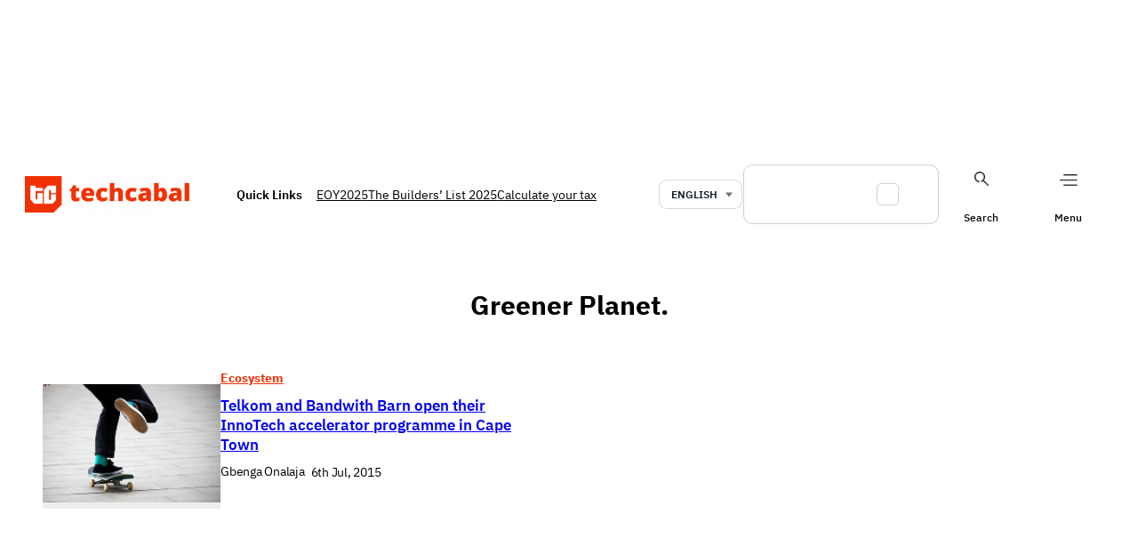

--- FILE ---
content_type: text/html; charset=UTF-8
request_url: https://techcabal.com/tag/greener-planet/
body_size: 28825
content:
<!DOCTYPE html>
<html lang="en-US">
<head>
	<meta charset="UTF-8" />
	<meta name="viewport" content="width=device-width, initial-scale=1" />
<meta name='robots' content='index, follow, max-image-preview:large, max-snippet:-1, max-video-preview:-1' />
	<style>img:is([sizes="auto" i], [sizes^="auto," i]) { contain-intrinsic-size: 3000px 1500px }</style>
	    <script>
        (function () {
            try {
                const saved = window.localStorage.getItem("dark_mode");
                if (saved === "dark") {
                    document.documentElement.classList.add("dark");
                } else if (saved === "light") {
                    document.documentElement.classList.remove("dark");
                } else if (window.matchMedia && window.matchMedia("(prefers-color-scheme: dark)").matches) {
                    document.documentElement.classList.add("dark");
                }
            } catch (e) { }
        })();
    </script>
    
	<!-- This site is optimized with the Yoast SEO plugin v26.8 - https://yoast.com/product/yoast-seo-wordpress/ -->
	<title>greener planet. | TechCabal</title>
	<link rel="canonical" href="https://techcabal.com/tag/greener-planet/" />
	<meta property="og:locale" content="en_US" />
	<meta property="og:type" content="article" />
	<meta property="og:title" content="greener planet. | TechCabal" />
	<meta property="og:url" content="https://techcabal.com/tag/greener-planet/" />
	<meta property="og:site_name" content="TechCabal" />
	<meta name="twitter:card" content="summary_large_image" />
	<meta name="twitter:site" content="@techcabal" />
	<!-- / Yoast SEO plugin. -->



<link rel='dns-prefetch' href='//securepubads.g.doubleclick.net' />
<link rel="alternate" type="application/rss+xml" title="TechCabal &raquo; Feed" href="https://techcabal.com/feed/" />
<link rel="alternate" type="application/rss+xml" title="TechCabal &raquo; Comments Feed" href="https://techcabal.com/comments/feed/" />
<link rel="alternate" type="application/rss+xml" title="TechCabal &raquo; greener planet. Tag Feed" href="https://techcabal.com/tag/greener-planet/feed/" />
<link rel='stylesheet' id='google-ads-style-css' href='//c76c7bbc41.mjedge.net/wp-content/mu-plugins/mother-bcm/includes/addons/google-ads/build/google-ads/style-index.css?ver=1770021644' media='all' />
<style id='wp-block-group-inline-css'>
.wp-block-group{box-sizing:border-box}:where(.wp-block-group.wp-block-group-is-layout-constrained){position:relative}
</style>
<style id='wp-block-image-inline-css'>
.wp-block-image>a,.wp-block-image>figure>a{display:inline-block}.wp-block-image img{box-sizing:border-box;height:auto;max-width:100%;vertical-align:bottom}@media not (prefers-reduced-motion){.wp-block-image img.hide{visibility:hidden}.wp-block-image img.show{animation:show-content-image .4s}}.wp-block-image[style*=border-radius] img,.wp-block-image[style*=border-radius]>a{border-radius:inherit}.wp-block-image.has-custom-border img{box-sizing:border-box}.wp-block-image.aligncenter{text-align:center}.wp-block-image.alignfull>a,.wp-block-image.alignwide>a{width:100%}.wp-block-image.alignfull img,.wp-block-image.alignwide img{height:auto;width:100%}.wp-block-image .aligncenter,.wp-block-image .alignleft,.wp-block-image .alignright,.wp-block-image.aligncenter,.wp-block-image.alignleft,.wp-block-image.alignright{display:table}.wp-block-image .aligncenter>figcaption,.wp-block-image .alignleft>figcaption,.wp-block-image .alignright>figcaption,.wp-block-image.aligncenter>figcaption,.wp-block-image.alignleft>figcaption,.wp-block-image.alignright>figcaption{caption-side:bottom;display:table-caption}.wp-block-image .alignleft{float:left;margin:.5em 1em .5em 0}.wp-block-image .alignright{float:right;margin:.5em 0 .5em 1em}.wp-block-image .aligncenter{margin-left:auto;margin-right:auto}.wp-block-image :where(figcaption){margin-bottom:1em;margin-top:.5em}.wp-block-image.is-style-circle-mask img{border-radius:9999px}@supports ((-webkit-mask-image:none) or (mask-image:none)) or (-webkit-mask-image:none){.wp-block-image.is-style-circle-mask img{border-radius:0;-webkit-mask-image:url('data:image/svg+xml;utf8,<svg viewBox="0 0 100 100" xmlns="http://www.w3.org/2000/svg"><circle cx="50" cy="50" r="50"/></svg>');mask-image:url('data:image/svg+xml;utf8,<svg viewBox="0 0 100 100" xmlns="http://www.w3.org/2000/svg"><circle cx="50" cy="50" r="50"/></svg>');mask-mode:alpha;-webkit-mask-position:center;mask-position:center;-webkit-mask-repeat:no-repeat;mask-repeat:no-repeat;-webkit-mask-size:contain;mask-size:contain}}:root :where(.wp-block-image.is-style-rounded img,.wp-block-image .is-style-rounded img){border-radius:9999px}.wp-block-image figure{margin:0}.wp-lightbox-container{display:flex;flex-direction:column;position:relative}.wp-lightbox-container img{cursor:zoom-in}.wp-lightbox-container img:hover+button{opacity:1}.wp-lightbox-container button{align-items:center;-webkit-backdrop-filter:blur(16px) saturate(180%);backdrop-filter:blur(16px) saturate(180%);background-color:#5a5a5a40;border:none;border-radius:4px;cursor:zoom-in;display:flex;height:20px;justify-content:center;opacity:0;padding:0;position:absolute;right:16px;text-align:center;top:16px;width:20px;z-index:100}@media not (prefers-reduced-motion){.wp-lightbox-container button{transition:opacity .2s ease}}.wp-lightbox-container button:focus-visible{outline:3px auto #5a5a5a40;outline:3px auto -webkit-focus-ring-color;outline-offset:3px}.wp-lightbox-container button:hover{cursor:pointer;opacity:1}.wp-lightbox-container button:focus{opacity:1}.wp-lightbox-container button:focus,.wp-lightbox-container button:hover,.wp-lightbox-container button:not(:hover):not(:active):not(.has-background){background-color:#5a5a5a40;border:none}.wp-lightbox-overlay{box-sizing:border-box;cursor:zoom-out;height:100vh;left:0;overflow:hidden;position:fixed;top:0;visibility:hidden;width:100%;z-index:100000}.wp-lightbox-overlay .close-button{align-items:center;cursor:pointer;display:flex;justify-content:center;min-height:40px;min-width:40px;padding:0;position:absolute;right:calc(env(safe-area-inset-right) + 16px);top:calc(env(safe-area-inset-top) + 16px);z-index:5000000}.wp-lightbox-overlay .close-button:focus,.wp-lightbox-overlay .close-button:hover,.wp-lightbox-overlay .close-button:not(:hover):not(:active):not(.has-background){background:none;border:none}.wp-lightbox-overlay .lightbox-image-container{height:var(--wp--lightbox-container-height);left:50%;overflow:hidden;position:absolute;top:50%;transform:translate(-50%,-50%);transform-origin:top left;width:var(--wp--lightbox-container-width);z-index:9999999999}.wp-lightbox-overlay .wp-block-image{align-items:center;box-sizing:border-box;display:flex;height:100%;justify-content:center;margin:0;position:relative;transform-origin:0 0;width:100%;z-index:3000000}.wp-lightbox-overlay .wp-block-image img{height:var(--wp--lightbox-image-height);min-height:var(--wp--lightbox-image-height);min-width:var(--wp--lightbox-image-width);width:var(--wp--lightbox-image-width)}.wp-lightbox-overlay .wp-block-image figcaption{display:none}.wp-lightbox-overlay button{background:none;border:none}.wp-lightbox-overlay .scrim{background-color:#fff;height:100%;opacity:.9;position:absolute;width:100%;z-index:2000000}.wp-lightbox-overlay.active{visibility:visible}@media not (prefers-reduced-motion){.wp-lightbox-overlay.active{animation:turn-on-visibility .25s both}.wp-lightbox-overlay.active img{animation:turn-on-visibility .35s both}.wp-lightbox-overlay.show-closing-animation:not(.active){animation:turn-off-visibility .35s both}.wp-lightbox-overlay.show-closing-animation:not(.active) img{animation:turn-off-visibility .25s both}.wp-lightbox-overlay.zoom.active{animation:none;opacity:1;visibility:visible}.wp-lightbox-overlay.zoom.active .lightbox-image-container{animation:lightbox-zoom-in .4s}.wp-lightbox-overlay.zoom.active .lightbox-image-container img{animation:none}.wp-lightbox-overlay.zoom.active .scrim{animation:turn-on-visibility .4s forwards}.wp-lightbox-overlay.zoom.show-closing-animation:not(.active){animation:none}.wp-lightbox-overlay.zoom.show-closing-animation:not(.active) .lightbox-image-container{animation:lightbox-zoom-out .4s}.wp-lightbox-overlay.zoom.show-closing-animation:not(.active) .lightbox-image-container img{animation:none}.wp-lightbox-overlay.zoom.show-closing-animation:not(.active) .scrim{animation:turn-off-visibility .4s forwards}}@keyframes show-content-image{0%{visibility:hidden}99%{visibility:hidden}to{visibility:visible}}@keyframes turn-on-visibility{0%{opacity:0}to{opacity:1}}@keyframes turn-off-visibility{0%{opacity:1;visibility:visible}99%{opacity:0;visibility:visible}to{opacity:0;visibility:hidden}}@keyframes lightbox-zoom-in{0%{transform:translate(calc((-100vw + var(--wp--lightbox-scrollbar-width))/2 + var(--wp--lightbox-initial-left-position)),calc(-50vh + var(--wp--lightbox-initial-top-position))) scale(var(--wp--lightbox-scale))}to{transform:translate(-50%,-50%) scale(1)}}@keyframes lightbox-zoom-out{0%{transform:translate(-50%,-50%) scale(1);visibility:visible}99%{visibility:visible}to{transform:translate(calc((-100vw + var(--wp--lightbox-scrollbar-width))/2 + var(--wp--lightbox-initial-left-position)),calc(-50vh + var(--wp--lightbox-initial-top-position))) scale(var(--wp--lightbox-scale));visibility:hidden}}
</style>
<style id='wp-block-site-logo-inline-css'>
.wp-block-site-logo{box-sizing:border-box;line-height:0}.wp-block-site-logo a{display:inline-block;line-height:0}.wp-block-site-logo.is-default-size img{height:auto;width:120px}.wp-block-site-logo img{height:auto;max-width:100%}.wp-block-site-logo a,.wp-block-site-logo img{border-radius:inherit}.wp-block-site-logo.aligncenter{margin-left:auto;margin-right:auto;text-align:center}:root :where(.wp-block-site-logo.is-style-rounded){border-radius:9999px}
</style>
<style id='wp-block-paragraph-inline-css'>
.is-small-text{font-size:.875em}.is-regular-text{font-size:1em}.is-large-text{font-size:2.25em}.is-larger-text{font-size:3em}.has-drop-cap:not(:focus):first-letter{float:left;font-size:8.4em;font-style:normal;font-weight:100;line-height:.68;margin:.05em .1em 0 0;text-transform:uppercase}body.rtl .has-drop-cap:not(:focus):first-letter{float:none;margin-left:.1em}p.has-drop-cap.has-background{overflow:hidden}:root :where(p.has-background){padding:1.25em 2.375em}:where(p.has-text-color:not(.has-link-color)) a{color:inherit}p.has-text-align-left[style*="writing-mode:vertical-lr"],p.has-text-align-right[style*="writing-mode:vertical-rl"]{rotate:180deg}
</style>
<style id='wp-block-search-inline-css'>
.wp-block-search__button{margin-left:10px;word-break:normal}.wp-block-search__button.has-icon{line-height:0}.wp-block-search__button svg{height:1.25em;min-height:24px;min-width:24px;width:1.25em;fill:currentColor;vertical-align:text-bottom}:where(.wp-block-search__button){border:1px solid #ccc;padding:6px 10px}.wp-block-search__inside-wrapper{display:flex;flex:auto;flex-wrap:nowrap;max-width:100%}.wp-block-search__label{width:100%}.wp-block-search__input{appearance:none;border:1px solid #949494;flex-grow:1;margin-left:0;margin-right:0;min-width:3rem;padding:8px;text-decoration:unset!important}.wp-block-search.wp-block-search__button-only .wp-block-search__button{box-sizing:border-box;display:flex;flex-shrink:0;justify-content:center;margin-left:0;max-width:100%}.wp-block-search.wp-block-search__button-only .wp-block-search__inside-wrapper{min-width:0!important;transition-property:width}.wp-block-search.wp-block-search__button-only .wp-block-search__input{flex-basis:100%;transition-duration:.3s}.wp-block-search.wp-block-search__button-only.wp-block-search__searchfield-hidden,.wp-block-search.wp-block-search__button-only.wp-block-search__searchfield-hidden .wp-block-search__inside-wrapper{overflow:hidden}.wp-block-search.wp-block-search__button-only.wp-block-search__searchfield-hidden .wp-block-search__input{border-left-width:0!important;border-right-width:0!important;flex-basis:0;flex-grow:0;margin:0;min-width:0!important;padding-left:0!important;padding-right:0!important;width:0!important}:where(.wp-block-search__input){font-family:inherit;font-size:inherit;font-style:inherit;font-weight:inherit;letter-spacing:inherit;line-height:inherit;text-transform:inherit}:where(.wp-block-search__button-inside .wp-block-search__inside-wrapper){border:1px solid #949494;box-sizing:border-box;padding:4px}:where(.wp-block-search__button-inside .wp-block-search__inside-wrapper) .wp-block-search__input{border:none;border-radius:0;padding:0 4px}:where(.wp-block-search__button-inside .wp-block-search__inside-wrapper) .wp-block-search__input:focus{outline:none}:where(.wp-block-search__button-inside .wp-block-search__inside-wrapper) :where(.wp-block-search__button){padding:4px 8px}.wp-block-search.aligncenter .wp-block-search__inside-wrapper{margin:auto}.wp-block[data-align=right] .wp-block-search.wp-block-search__button-only .wp-block-search__inside-wrapper{float:right}
</style>
<link rel='stylesheet' id='wp-block-social-links-css' href='https://c76c7bbc41.mjedge.net/wp-includes/blocks/social-links/style.min.css?ver=6.8.3' media='all' />
<style id='wp-block-navigation-link-inline-css'>
.wp-block-navigation .wp-block-navigation-item__label{overflow-wrap:break-word}.wp-block-navigation .wp-block-navigation-item__description{display:none}.link-ui-tools{border-top:1px solid #f0f0f0;padding:8px}.link-ui-block-inserter{padding-top:8px}.link-ui-block-inserter__back{margin-left:8px;text-transform:uppercase}
</style>
<link rel='stylesheet' id='wp-block-navigation-css' href='https://c76c7bbc41.mjedge.net/wp-includes/blocks/navigation/style.min.css?ver=6.8.3' media='all' />
<link rel='stylesheet' id='language-selector-style-css' href='//c76c7bbc41.mjedge.net/wp-content/mu-plugins/mother-bcm/includes/addons/translation/build/language-selector/style-index.css?ver=1770021644' media='all' />
<style id='wp-block-query-title-inline-css'>
.wp-block-query-title{box-sizing:border-box}
</style>
<style id='wp-block-post-featured-image-inline-css'>
.wp-block-post-featured-image{margin-left:0;margin-right:0}.wp-block-post-featured-image a{display:block;height:100%}.wp-block-post-featured-image :where(img){box-sizing:border-box;height:auto;max-width:100%;vertical-align:bottom;width:100%}.wp-block-post-featured-image.alignfull img,.wp-block-post-featured-image.alignwide img{width:100%}.wp-block-post-featured-image .wp-block-post-featured-image__overlay.has-background-dim{background-color:#000;inset:0;position:absolute}.wp-block-post-featured-image{position:relative}.wp-block-post-featured-image .wp-block-post-featured-image__overlay.has-background-gradient{background-color:initial}.wp-block-post-featured-image .wp-block-post-featured-image__overlay.has-background-dim-0{opacity:0}.wp-block-post-featured-image .wp-block-post-featured-image__overlay.has-background-dim-10{opacity:.1}.wp-block-post-featured-image .wp-block-post-featured-image__overlay.has-background-dim-20{opacity:.2}.wp-block-post-featured-image .wp-block-post-featured-image__overlay.has-background-dim-30{opacity:.3}.wp-block-post-featured-image .wp-block-post-featured-image__overlay.has-background-dim-40{opacity:.4}.wp-block-post-featured-image .wp-block-post-featured-image__overlay.has-background-dim-50{opacity:.5}.wp-block-post-featured-image .wp-block-post-featured-image__overlay.has-background-dim-60{opacity:.6}.wp-block-post-featured-image .wp-block-post-featured-image__overlay.has-background-dim-70{opacity:.7}.wp-block-post-featured-image .wp-block-post-featured-image__overlay.has-background-dim-80{opacity:.8}.wp-block-post-featured-image .wp-block-post-featured-image__overlay.has-background-dim-90{opacity:.9}.wp-block-post-featured-image .wp-block-post-featured-image__overlay.has-background-dim-100{opacity:1}.wp-block-post-featured-image:where(.alignleft,.alignright){width:100%}
</style>
<style id='wp-block-post-terms-inline-css'>
.wp-block-post-terms{box-sizing:border-box}.wp-block-post-terms .wp-block-post-terms__separator{white-space:pre-wrap}
</style>
<style id='wp-block-post-title-inline-css'>
.wp-block-post-title{box-sizing:border-box;word-break:break-word}.wp-block-post-title :where(a){display:inline-block;font-family:inherit;font-size:inherit;font-style:inherit;font-weight:inherit;letter-spacing:inherit;line-height:inherit;text-decoration:inherit}
</style>
<style id='wp-block-post-author-name-inline-css'>
.wp-block-post-author-name{box-sizing:border-box}
</style>
<style id='wp-block-post-date-inline-css'>
.wp-block-post-date{box-sizing:border-box}
</style>
<style id='wp-block-post-template-inline-css'>
.wp-block-post-template{box-sizing:border-box;list-style:none;margin-bottom:0;margin-top:0;max-width:100%;padding:0}.wp-block-post-template.is-flex-container{display:flex;flex-direction:row;flex-wrap:wrap;gap:1.25em}.wp-block-post-template.is-flex-container>li{margin:0;width:100%}@media (min-width:600px){.wp-block-post-template.is-flex-container.is-flex-container.columns-2>li{width:calc(50% - .625em)}.wp-block-post-template.is-flex-container.is-flex-container.columns-3>li{width:calc(33.33333% - .83333em)}.wp-block-post-template.is-flex-container.is-flex-container.columns-4>li{width:calc(25% - .9375em)}.wp-block-post-template.is-flex-container.is-flex-container.columns-5>li{width:calc(20% - 1em)}.wp-block-post-template.is-flex-container.is-flex-container.columns-6>li{width:calc(16.66667% - 1.04167em)}}@media (max-width:600px){.wp-block-post-template-is-layout-grid.wp-block-post-template-is-layout-grid.wp-block-post-template-is-layout-grid.wp-block-post-template-is-layout-grid{grid-template-columns:1fr}}.wp-block-post-template-is-layout-constrained>li>.alignright,.wp-block-post-template-is-layout-flow>li>.alignright{float:right;margin-inline-end:0;margin-inline-start:2em}.wp-block-post-template-is-layout-constrained>li>.alignleft,.wp-block-post-template-is-layout-flow>li>.alignleft{float:left;margin-inline-end:2em;margin-inline-start:0}.wp-block-post-template-is-layout-constrained>li>.aligncenter,.wp-block-post-template-is-layout-flow>li>.aligncenter{margin-inline-end:auto;margin-inline-start:auto}
</style>
<style id='wp-block-library-inline-css'>
:root{--wp-admin-theme-color:#007cba;--wp-admin-theme-color--rgb:0,124,186;--wp-admin-theme-color-darker-10:#006ba1;--wp-admin-theme-color-darker-10--rgb:0,107,161;--wp-admin-theme-color-darker-20:#005a87;--wp-admin-theme-color-darker-20--rgb:0,90,135;--wp-admin-border-width-focus:2px;--wp-block-synced-color:#7a00df;--wp-block-synced-color--rgb:122,0,223;--wp-bound-block-color:var(--wp-block-synced-color)}@media (min-resolution:192dpi){:root{--wp-admin-border-width-focus:1.5px}}.wp-element-button{cursor:pointer}:root{--wp--preset--font-size--normal:16px;--wp--preset--font-size--huge:42px}:root .has-very-light-gray-background-color{background-color:#eee}:root .has-very-dark-gray-background-color{background-color:#313131}:root .has-very-light-gray-color{color:#eee}:root .has-very-dark-gray-color{color:#313131}:root .has-vivid-green-cyan-to-vivid-cyan-blue-gradient-background{background:linear-gradient(135deg,#00d084,#0693e3)}:root .has-purple-crush-gradient-background{background:linear-gradient(135deg,#34e2e4,#4721fb 50%,#ab1dfe)}:root .has-hazy-dawn-gradient-background{background:linear-gradient(135deg,#faaca8,#dad0ec)}:root .has-subdued-olive-gradient-background{background:linear-gradient(135deg,#fafae1,#67a671)}:root .has-atomic-cream-gradient-background{background:linear-gradient(135deg,#fdd79a,#004a59)}:root .has-nightshade-gradient-background{background:linear-gradient(135deg,#330968,#31cdcf)}:root .has-midnight-gradient-background{background:linear-gradient(135deg,#020381,#2874fc)}.has-regular-font-size{font-size:1em}.has-larger-font-size{font-size:2.625em}.has-normal-font-size{font-size:var(--wp--preset--font-size--normal)}.has-huge-font-size{font-size:var(--wp--preset--font-size--huge)}.has-text-align-center{text-align:center}.has-text-align-left{text-align:left}.has-text-align-right{text-align:right}#end-resizable-editor-section{display:none}.aligncenter{clear:both}.items-justified-left{justify-content:flex-start}.items-justified-center{justify-content:center}.items-justified-right{justify-content:flex-end}.items-justified-space-between{justify-content:space-between}.screen-reader-text{border:0;clip-path:inset(50%);height:1px;margin:-1px;overflow:hidden;padding:0;position:absolute;width:1px;word-wrap:normal!important}.screen-reader-text:focus{background-color:#ddd;clip-path:none;color:#444;display:block;font-size:1em;height:auto;left:5px;line-height:normal;padding:15px 23px 14px;text-decoration:none;top:5px;width:auto;z-index:100000}html :where(.has-border-color){border-style:solid}html :where([style*=border-top-color]){border-top-style:solid}html :where([style*=border-right-color]){border-right-style:solid}html :where([style*=border-bottom-color]){border-bottom-style:solid}html :where([style*=border-left-color]){border-left-style:solid}html :where([style*=border-width]){border-style:solid}html :where([style*=border-top-width]){border-top-style:solid}html :where([style*=border-right-width]){border-right-style:solid}html :where([style*=border-bottom-width]){border-bottom-style:solid}html :where([style*=border-left-width]){border-left-style:solid}html :where(img[class*=wp-image-]){height:auto;max-width:100%}:where(figure){margin:0 0 1em}html :where(.is-position-sticky){--wp-admin--admin-bar--position-offset:var(--wp-admin--admin-bar--height,0px)}@media screen and (max-width:600px){html :where(.is-position-sticky){--wp-admin--admin-bar--position-offset:0px}}
</style>
<style id='global-styles-inline-css'>
:root{--wp--preset--aspect-ratio--square: 1;--wp--preset--aspect-ratio--4-3: 4/3;--wp--preset--aspect-ratio--3-4: 3/4;--wp--preset--aspect-ratio--3-2: 3/2;--wp--preset--aspect-ratio--2-3: 2/3;--wp--preset--aspect-ratio--16-9: 16/9;--wp--preset--aspect-ratio--9-16: 9/16;--wp--preset--color--black: #000000;--wp--preset--color--cyan-bluish-gray: #abb8c3;--wp--preset--color--white: #ffffff;--wp--preset--color--pale-pink: #f78da7;--wp--preset--color--vivid-red: #cf2e2e;--wp--preset--color--luminous-vivid-orange: #ff6900;--wp--preset--color--luminous-vivid-amber: #fcb900;--wp--preset--color--light-green-cyan: #7bdcb5;--wp--preset--color--vivid-green-cyan: #00d084;--wp--preset--color--pale-cyan-blue: #8ed1fc;--wp--preset--color--vivid-cyan-blue: #0693e3;--wp--preset--color--vivid-purple: #9b51e0;--wp--preset--color--custom-tc-border-light: #18181833;--wp--preset--color--custom-tc-footer-background: #f6f6f6;--wp--preset--color--custom-tc-red: #f23104;--wp--preset--color--custom-tc-shade: #919191;--wp--preset--color--custom-tc-dark-mode: #2b1120;--wp--preset--color--custom-tc-tint: #f9e3e3;--wp--preset--gradient--vivid-cyan-blue-to-vivid-purple: linear-gradient(135deg,rgba(6,147,227,1) 0%,rgb(155,81,224) 100%);--wp--preset--gradient--light-green-cyan-to-vivid-green-cyan: linear-gradient(135deg,rgb(122,220,180) 0%,rgb(0,208,130) 100%);--wp--preset--gradient--luminous-vivid-amber-to-luminous-vivid-orange: linear-gradient(135deg,rgba(252,185,0,1) 0%,rgba(255,105,0,1) 100%);--wp--preset--gradient--luminous-vivid-orange-to-vivid-red: linear-gradient(135deg,rgba(255,105,0,1) 0%,rgb(207,46,46) 100%);--wp--preset--gradient--very-light-gray-to-cyan-bluish-gray: linear-gradient(135deg,rgb(238,238,238) 0%,rgb(169,184,195) 100%);--wp--preset--gradient--cool-to-warm-spectrum: linear-gradient(135deg,rgb(74,234,220) 0%,rgb(151,120,209) 20%,rgb(207,42,186) 40%,rgb(238,44,130) 60%,rgb(251,105,98) 80%,rgb(254,248,76) 100%);--wp--preset--gradient--blush-light-purple: linear-gradient(135deg,rgb(255,206,236) 0%,rgb(152,150,240) 100%);--wp--preset--gradient--blush-bordeaux: linear-gradient(135deg,rgb(254,205,165) 0%,rgb(254,45,45) 50%,rgb(107,0,62) 100%);--wp--preset--gradient--luminous-dusk: linear-gradient(135deg,rgb(255,203,112) 0%,rgb(199,81,192) 50%,rgb(65,88,208) 100%);--wp--preset--gradient--pale-ocean: linear-gradient(135deg,rgb(255,245,203) 0%,rgb(182,227,212) 50%,rgb(51,167,181) 100%);--wp--preset--gradient--electric-grass: linear-gradient(135deg,rgb(202,248,128) 0%,rgb(113,206,126) 100%);--wp--preset--gradient--midnight: linear-gradient(135deg,rgb(2,3,129) 0%,rgb(40,116,252) 100%);--wp--preset--font-size--small: 13px;--wp--preset--font-size--medium: clamp(14px, 0.875rem + ((1vw - 3.2px) * 0.652), 20px);--wp--preset--font-size--large: clamp(22.041px, 1.378rem + ((1vw - 3.2px) * 1.517), 36px);--wp--preset--font-size--x-large: clamp(25.014px, 1.563rem + ((1vw - 3.2px) * 1.846), 42px);--wp--preset--font-family--system-font: -apple-system, BlinkMacSystemFont, 'Segoe UI', Roboto, Oxygen-Sans, Ubuntu, Cantarell, 'Helvetica Neue', sans-serif;--wp--preset--font-family--ibm-plex-sans: "IBM Plex Sans", sans-serif;--wp--preset--font-family--instrument-serif: "Instrument Serif", serif;--wp--preset--font-family--ibm-plex-mono: "IBM Plex Mono", monospace;--wp--preset--spacing--20: 0.44rem;--wp--preset--spacing--30: 0.67rem;--wp--preset--spacing--40: 1rem;--wp--preset--spacing--50: 1.5rem;--wp--preset--spacing--60: 2.25rem;--wp--preset--spacing--70: 3.38rem;--wp--preset--spacing--80: 5.06rem;--wp--preset--shadow--natural: 6px 6px 9px rgba(0, 0, 0, 0.2);--wp--preset--shadow--deep: 12px 12px 50px rgba(0, 0, 0, 0.4);--wp--preset--shadow--sharp: 6px 6px 0px rgba(0, 0, 0, 0.2);--wp--preset--shadow--outlined: 6px 6px 0px -3px rgba(255, 255, 255, 1), 6px 6px rgba(0, 0, 0, 1);--wp--preset--shadow--crisp: 6px 6px 0px rgba(0, 0, 0, 1);}:root { --wp--style--global--content-size: 1240px;--wp--style--global--wide-size: 1240px; }:where(body) { margin: 0; }.wp-site-blocks { padding-top: var(--wp--style--root--padding-top); padding-bottom: var(--wp--style--root--padding-bottom); }.has-global-padding { padding-right: var(--wp--style--root--padding-right); padding-left: var(--wp--style--root--padding-left); }.has-global-padding > .alignfull { margin-right: calc(var(--wp--style--root--padding-right) * -1); margin-left: calc(var(--wp--style--root--padding-left) * -1); }.has-global-padding :where(:not(.alignfull.is-layout-flow) > .has-global-padding:not(.wp-block-block, .alignfull)) { padding-right: 0; padding-left: 0; }.has-global-padding :where(:not(.alignfull.is-layout-flow) > .has-global-padding:not(.wp-block-block, .alignfull)) > .alignfull { margin-left: 0; margin-right: 0; }.wp-site-blocks > .alignleft { float: left; margin-right: 2em; }.wp-site-blocks > .alignright { float: right; margin-left: 2em; }.wp-site-blocks > .aligncenter { justify-content: center; margin-left: auto; margin-right: auto; }:where(.wp-site-blocks) > * { margin-block-start: 24px; margin-block-end: 0; }:where(.wp-site-blocks) > :first-child { margin-block-start: 0; }:where(.wp-site-blocks) > :last-child { margin-block-end: 0; }:root { --wp--style--block-gap: 24px; }:root :where(.is-layout-flow) > :first-child{margin-block-start: 0;}:root :where(.is-layout-flow) > :last-child{margin-block-end: 0;}:root :where(.is-layout-flow) > *{margin-block-start: 24px;margin-block-end: 0;}:root :where(.is-layout-constrained) > :first-child{margin-block-start: 0;}:root :where(.is-layout-constrained) > :last-child{margin-block-end: 0;}:root :where(.is-layout-constrained) > *{margin-block-start: 24px;margin-block-end: 0;}:root :where(.is-layout-flex){gap: 24px;}:root :where(.is-layout-grid){gap: 24px;}.is-layout-flow > .alignleft{float: left;margin-inline-start: 0;margin-inline-end: 2em;}.is-layout-flow > .alignright{float: right;margin-inline-start: 2em;margin-inline-end: 0;}.is-layout-flow > .aligncenter{margin-left: auto !important;margin-right: auto !important;}.is-layout-constrained > .alignleft{float: left;margin-inline-start: 0;margin-inline-end: 2em;}.is-layout-constrained > .alignright{float: right;margin-inline-start: 2em;margin-inline-end: 0;}.is-layout-constrained > .aligncenter{margin-left: auto !important;margin-right: auto !important;}.is-layout-constrained > :where(:not(.alignleft):not(.alignright):not(.alignfull)){max-width: var(--wp--style--global--content-size);margin-left: auto !important;margin-right: auto !important;}.is-layout-constrained > .alignwide{max-width: var(--wp--style--global--wide-size);}body .is-layout-flex{display: flex;}.is-layout-flex{flex-wrap: wrap;align-items: center;}.is-layout-flex > :is(*, div){margin: 0;}body .is-layout-grid{display: grid;}.is-layout-grid > :is(*, div){margin: 0;}body{font-family: var(--wp--preset--font-family--ibm-plex-sans);--wp--style--root--padding-top: 0px;--wp--style--root--padding-right: 0px;--wp--style--root--padding-bottom: 0px;--wp--style--root--padding-left: 0px;}a:where(:not(.wp-element-button)){font-family: var(--wp--preset--font-family--ibm-plex-sans);text-decoration: none;}h1, h2, h3, h4, h5, h6{font-family: var(--wp--preset--font-family--ibm-plex-sans);}:root :where(.wp-element-button, .wp-block-button__link){background-color: #32373c;border-width: 0;color: #fff;font-family: var(--wp--preset--font-family--ibm-plex-sans);font-size: inherit;line-height: inherit;padding: calc(0.667em + 2px) calc(1.333em + 2px);text-decoration: none;}:root :where(.wp-element-caption, .wp-block-audio figcaption, .wp-block-embed figcaption, .wp-block-gallery figcaption, .wp-block-image figcaption, .wp-block-table figcaption, .wp-block-video figcaption){font-family: var(--wp--preset--font-family--ibm-plex-sans);}.has-black-color{color: var(--wp--preset--color--black) !important;}.has-cyan-bluish-gray-color{color: var(--wp--preset--color--cyan-bluish-gray) !important;}.has-white-color{color: var(--wp--preset--color--white) !important;}.has-pale-pink-color{color: var(--wp--preset--color--pale-pink) !important;}.has-vivid-red-color{color: var(--wp--preset--color--vivid-red) !important;}.has-luminous-vivid-orange-color{color: var(--wp--preset--color--luminous-vivid-orange) !important;}.has-luminous-vivid-amber-color{color: var(--wp--preset--color--luminous-vivid-amber) !important;}.has-light-green-cyan-color{color: var(--wp--preset--color--light-green-cyan) !important;}.has-vivid-green-cyan-color{color: var(--wp--preset--color--vivid-green-cyan) !important;}.has-pale-cyan-blue-color{color: var(--wp--preset--color--pale-cyan-blue) !important;}.has-vivid-cyan-blue-color{color: var(--wp--preset--color--vivid-cyan-blue) !important;}.has-vivid-purple-color{color: var(--wp--preset--color--vivid-purple) !important;}.has-custom-tc-border-light-color{color: var(--wp--preset--color--custom-tc-border-light) !important;}.has-custom-tc-footer-background-color{color: var(--wp--preset--color--custom-tc-footer-background) !important;}.has-custom-tc-red-color{color: var(--wp--preset--color--custom-tc-red) !important;}.has-custom-tc-shade-color{color: var(--wp--preset--color--custom-tc-shade) !important;}.has-custom-tc-dark-mode-color{color: var(--wp--preset--color--custom-tc-dark-mode) !important;}.has-custom-tc-tint-color{color: var(--wp--preset--color--custom-tc-tint) !important;}.has-black-background-color{background-color: var(--wp--preset--color--black) !important;}.has-cyan-bluish-gray-background-color{background-color: var(--wp--preset--color--cyan-bluish-gray) !important;}.has-white-background-color{background-color: var(--wp--preset--color--white) !important;}.has-pale-pink-background-color{background-color: var(--wp--preset--color--pale-pink) !important;}.has-vivid-red-background-color{background-color: var(--wp--preset--color--vivid-red) !important;}.has-luminous-vivid-orange-background-color{background-color: var(--wp--preset--color--luminous-vivid-orange) !important;}.has-luminous-vivid-amber-background-color{background-color: var(--wp--preset--color--luminous-vivid-amber) !important;}.has-light-green-cyan-background-color{background-color: var(--wp--preset--color--light-green-cyan) !important;}.has-vivid-green-cyan-background-color{background-color: var(--wp--preset--color--vivid-green-cyan) !important;}.has-pale-cyan-blue-background-color{background-color: var(--wp--preset--color--pale-cyan-blue) !important;}.has-vivid-cyan-blue-background-color{background-color: var(--wp--preset--color--vivid-cyan-blue) !important;}.has-vivid-purple-background-color{background-color: var(--wp--preset--color--vivid-purple) !important;}.has-custom-tc-border-light-background-color{background-color: var(--wp--preset--color--custom-tc-border-light) !important;}.has-custom-tc-footer-background-background-color{background-color: var(--wp--preset--color--custom-tc-footer-background) !important;}.has-custom-tc-red-background-color{background-color: var(--wp--preset--color--custom-tc-red) !important;}.has-custom-tc-shade-background-color{background-color: var(--wp--preset--color--custom-tc-shade) !important;}.has-custom-tc-dark-mode-background-color{background-color: var(--wp--preset--color--custom-tc-dark-mode) !important;}.has-custom-tc-tint-background-color{background-color: var(--wp--preset--color--custom-tc-tint) !important;}.has-black-border-color{border-color: var(--wp--preset--color--black) !important;}.has-cyan-bluish-gray-border-color{border-color: var(--wp--preset--color--cyan-bluish-gray) !important;}.has-white-border-color{border-color: var(--wp--preset--color--white) !important;}.has-pale-pink-border-color{border-color: var(--wp--preset--color--pale-pink) !important;}.has-vivid-red-border-color{border-color: var(--wp--preset--color--vivid-red) !important;}.has-luminous-vivid-orange-border-color{border-color: var(--wp--preset--color--luminous-vivid-orange) !important;}.has-luminous-vivid-amber-border-color{border-color: var(--wp--preset--color--luminous-vivid-amber) !important;}.has-light-green-cyan-border-color{border-color: var(--wp--preset--color--light-green-cyan) !important;}.has-vivid-green-cyan-border-color{border-color: var(--wp--preset--color--vivid-green-cyan) !important;}.has-pale-cyan-blue-border-color{border-color: var(--wp--preset--color--pale-cyan-blue) !important;}.has-vivid-cyan-blue-border-color{border-color: var(--wp--preset--color--vivid-cyan-blue) !important;}.has-vivid-purple-border-color{border-color: var(--wp--preset--color--vivid-purple) !important;}.has-custom-tc-border-light-border-color{border-color: var(--wp--preset--color--custom-tc-border-light) !important;}.has-custom-tc-footer-background-border-color{border-color: var(--wp--preset--color--custom-tc-footer-background) !important;}.has-custom-tc-red-border-color{border-color: var(--wp--preset--color--custom-tc-red) !important;}.has-custom-tc-shade-border-color{border-color: var(--wp--preset--color--custom-tc-shade) !important;}.has-custom-tc-dark-mode-border-color{border-color: var(--wp--preset--color--custom-tc-dark-mode) !important;}.has-custom-tc-tint-border-color{border-color: var(--wp--preset--color--custom-tc-tint) !important;}.has-vivid-cyan-blue-to-vivid-purple-gradient-background{background: var(--wp--preset--gradient--vivid-cyan-blue-to-vivid-purple) !important;}.has-light-green-cyan-to-vivid-green-cyan-gradient-background{background: var(--wp--preset--gradient--light-green-cyan-to-vivid-green-cyan) !important;}.has-luminous-vivid-amber-to-luminous-vivid-orange-gradient-background{background: var(--wp--preset--gradient--luminous-vivid-amber-to-luminous-vivid-orange) !important;}.has-luminous-vivid-orange-to-vivid-red-gradient-background{background: var(--wp--preset--gradient--luminous-vivid-orange-to-vivid-red) !important;}.has-very-light-gray-to-cyan-bluish-gray-gradient-background{background: var(--wp--preset--gradient--very-light-gray-to-cyan-bluish-gray) !important;}.has-cool-to-warm-spectrum-gradient-background{background: var(--wp--preset--gradient--cool-to-warm-spectrum) !important;}.has-blush-light-purple-gradient-background{background: var(--wp--preset--gradient--blush-light-purple) !important;}.has-blush-bordeaux-gradient-background{background: var(--wp--preset--gradient--blush-bordeaux) !important;}.has-luminous-dusk-gradient-background{background: var(--wp--preset--gradient--luminous-dusk) !important;}.has-pale-ocean-gradient-background{background: var(--wp--preset--gradient--pale-ocean) !important;}.has-electric-grass-gradient-background{background: var(--wp--preset--gradient--electric-grass) !important;}.has-midnight-gradient-background{background: var(--wp--preset--gradient--midnight) !important;}.has-small-font-size{font-size: var(--wp--preset--font-size--small) !important;}.has-medium-font-size{font-size: var(--wp--preset--font-size--medium) !important;}.has-large-font-size{font-size: var(--wp--preset--font-size--large) !important;}.has-x-large-font-size{font-size: var(--wp--preset--font-size--x-large) !important;}.has-system-font-font-family{font-family: var(--wp--preset--font-family--system-font) !important;}.has-ibm-plex-sans-font-family{font-family: var(--wp--preset--font-family--ibm-plex-sans) !important;}.has-instrument-serif-font-family{font-family: var(--wp--preset--font-family--instrument-serif) !important;}.has-ibm-plex-mono-font-family{font-family: var(--wp--preset--font-family--ibm-plex-mono) !important;}:root{--bp-mobile-max:719px;--bp-tablet-min:720px;--bp-tablet-max:1023px;--bp-desktop-min:1024px;}

.floating-menu {
display: none;
    position: fixed;
    z-index: 5;
    border-radius: 10px;
    left: 20px;
    bottom: 10px;
    width: calc(100% - 40px);
    background-color: #000;
}

.floating-menu > div {
    display: flex;
    justify-content: space-around;
    text-align: center;
    list-style: none;
    padding: 10px;
    margin: 0;
}

.floating-menu img
 {
    margin: 0 auto;
    height: 18px;
    width: auto;
}

.floating-menu p {
display: block;
    text-align: center;
    font-size: 9px;
}

header {
background-color: #FFFFFF;
}

.taxonomy-category a, .taxonomy-category span {
    font-weight: unset !important;
}

.bcm-language-selector.bcm-look-dropdown select {
    padding: 6px 28px 6px 14px !important;
    min-height: 30px !important;
    min-width: 60px !important;
border-radius: 10px !important;
}

.bcm-language-selector.bcm-look-dropdown:after {
    right: 12px !important;
}

@media (min-width: 1024px) {
    .bcm-language-selector select {
        height: 35px !important;
    }
}

.theme-switcher {
background-color: transparent !important;
border-color: #18181833 !important;
padding: 4px !important;
border-radius: 10px !important;;
}

.theme-switcher figure:nth-of-type(2) {
box-shadow: none !important;
border: 1px solid #18181833;
border-radius: 5px !important;
}

.theme-switcher figure:first-of-type {
border-radius: 5px !important;
}

@media (min-width: 1024px) {
    .theme-switcher figure {
        width: 25px !important;;
        height: 25px !important;;
    }
}

.dark .theme-switcher {
border: 1px solid rgba(196, 196, 196, .3) !important;
}

.dark .mega-menu + div {
border-top: 1px solid rgba(196, 196, 196, .2) !important;
border-bottom: 1px solid rgba(196, 196, 196, .2) !important;
}

body div.has-white-background-color {
background-color: transparent !important;
}

html.dark body #top-ad + div.has-white-background-color {
background-color: #2b1120 !important;
}

body #top-ad + div.has-white-background-color {
background-color: #FFFFFF !important;
}

.inner-post-content h2 a {
color: #000000 !important;
}

.inner-post-content a.wp-block-post-author-name__link {
color: inherit !important;
}

.inner-post-content a.wp-block-post-author-name__link:hover {
color: #f23204 !important;
}

.taxonomy-category a:first-of-type {
color: #f23204 !important;
}

.article-card-title, .article-card-title a {
min-height: unset !important;
}

html.dark footer .wp-block-group.has-background, html.dark body footer .wp-block-group.has-background:last-of-type {
   background-color: #000 !important;
}

html.dark .category-sections > .wp-block-group {
border-bottom-color: rgba(196, 196, 196, .2) !important;
}

html.dark .category-sections > .wp-block-group:nth-of-type(6) {
border-top: 1px solid rgba(196, 196, 196, .2) !important;
}

.wp-block-search__inside-wrapper,
.site-search input,
.site-search .wp-block-search__button {
background-color: white !important;
}

.dark .wp-block-search__inside-wrapper,
.site-search input,
.dark .site-search .wp-block-search__button {
background-color: transparent !important;
border-color: rgba(196, 196, 196, .2) !important;
}

.site-search input {
padding: 10px 40px 10px 0 !important;
}

.dark .site-search input {
padding: 10px 40px 10px 0 !important;
}

.quick-links nav {
max-width: 350px;
}

.quick-links nav ul {
    flex-wrap: nowrap;
    overflow-x: auto;
    white-space: nowrap;
    -ms-overflow-style: none;
    scrollbar-width: none;
}

.list-newsletter-form h2 {
margin: 0 0 1.5rem !important;
line-height: 1.2em !important;
}

#list-newsletter-form input, #list-newsletter-form select {
font-family: inherit !important;
border-color: #ffd1c6 !important;
}

#list-newsletter-form input:focus, #list-newsletter-form select:focus {
box-shadow: none;
border-color: #eabaae !important;
}

#list-newsletter-form .checkbox-input {
display: flex !important;
}

#list-newsletter-form select {
padding: 12px !important;
appearance: none;
  -webkit-appearance: none;
  -moz-appearance: none;
background-repeat: no-repeat;
  background-position: right 0.25rem center;
background-size: 24px;
background-image: url('https://c76c7bbc41.mjedge.net/wp-content/uploads/tc/2026/01/down-arrow-1.png');
}

#list-newsletter-form button.theheader__form__submit {
font-family: inherit !important;
font-weight: 700 !important;
}

#list-newsletter-form .newsletter-fields {
gap: 0.75rem !important;
}

@media (max-width: 719px) {
.header-menu-wrapper {
display: grid !important;
grid-template-columns: calc(40% - 10px) calc(60% - 10px);
        grid-column-gap: 20px;
        grid-row-gap: 15px;
}
.header-menu-wrapper .wp-block-site-logo {
order: 1;
}

.header-menu-wrapper .wp-block-site-logo {
order: 1;
}

.header-menu-wrapper .quick-links {
order: 3;
grid-column: 1 / -1;
display: grid;
grid-template-columns: 85px calc(100% - 85px - 10px - 10px);
grid-gap: 0;
        border-top: 1px solid #18181833;
        padding-top: 15px;
        width: calc(100% + 40px);
        position: relative;
        left: -20px;
        padding-left: 20px;
}

.header-menu-wrapper .quick-links nav {
    width: 100%;
}

.header-menu-wrapper .quick-links .qui {
padding-left: 10px !important;
padding-right: 10px !important;
}

.header-menu-wrapper .icon-menu {
order: 2;
justify-content: flex-end;
gap: 10px;
}

.header-menu-wrapper .menu-open {
display: none;
}

.header-menu-wrapper .menu-search p {
display: none;
}

.header-menu-wrapper .menu-search figure {
margin-top: -5px !important;
}

.featured-section h2 a, .latest-section h2 a, .press-room-section h2 a, .press-room-section~.wp-block-group h2 a, .read-more h2 a, .archive h2 a {
line-height: 1.3 !important;
}

.featured-section > .wp-block-group {
padding-bottom: 0 !important;
}

footer>.wp-block-group:last-of-type>.wp-block-group {
padding-left: 20px !important;
padding-right: 20px !important;
}

.newsletter-form-section {
padding: 20px 20px 0;
}

.press-room-section {
padding: 0 20px !important;
}

.press-room-section + .google-ads-wrapper {
display: none !important;
}

.tc-widget {
border: none !important;
}

.category-sections .wp-block-heading + .wp-block-query + .wp-block-query .hentry {
margin-bottom: 30px !important;
}

.category-sections .wp-block-heading + .wp-block-query + .wp-block-query .hentry:last-of-type {
margin-bottom: 0 !important;
}

.floating-menu {
display: block;
}

#onesignal-bell-container {
display: none !important;
}

#top-ad.sticky {
    bottom: 50px !important;
border: none !important;
}

.mega-menu-items {
flex-direction: column !important;
padding: 20px !important;
grid-gap: 15px !important;
}

.mega-menu-items > div:first-of-type {
padding: 0 !important;
grid-gap: 25px;
    flex-basis: unset !important;
min-height: unset !important;
width: 100% !important;
}

.mega-menu-items > div:nth-of-type(2) {
flex-direction: column !important;
width: 100% !important;
padding: 0 !important;
grid-gap: 1.3rem !important;
}

.mega-menu-items > div:nth-of-type(2) > div {
flex-direction: column !important;
width: 100% !important;
grid-gap: 5px !important;
align-items: flex-start !important;
}

.mega-menu-items > div:nth-of-type(2) > div > div:first-of-type {
display: none !important;
}

.mega-menu-items > div:nth-of-type(2) > div:last-of-type {
padding-bottom: 0 !important;
}

.mega-menu-items > div:nth-of-type(2) > div p {
font-size: 20px !important;
}

.mega-menu-items > div:last-of-type {
display: none;
}

.mega-menu-items .mega-menu-nav p {
display: none;
}

.mega-menu-items .mega-menu-nav p:first-of-type {
display: block;
}

.mega-menu-items .mega-menu-nav:last-of-type p {
display: block;
}

.wp-block-search__inside-wrapper {
width: 100% !important;
}

.mega-menu-items > div:first-of-type > div:nth-of-type(2) {
width: 100% !important;
}

.mega-menu-items > div:first-of-type > div:nth-of-type(3) {
grid-gap: 10px !important;
width: 100% !important;
}
}

:root :where(.wp-block-post-author-name){border-right-width: 1px;border-right-style: solid;font-size: 14px;font-style: normal;font-weight: 400;line-height: 0.8;padding-right: var(--wp--preset--spacing--20);text-transform: capitalize;}
</style>
<style id='core-block-supports-inline-css'>
.wp-container-core-group-is-layout-20ed08ae{justify-content:center;}.wp-container-core-group-is-layout-35e41f30 > *{margin-block-start:0;margin-block-end:0;}.wp-container-core-group-is-layout-35e41f30 > * + *{margin-block-start:0;margin-block-end:0;}.wp-container-core-group-is-layout-c2711fcd{flex-wrap:nowrap;justify-content:flex-end;}.wp-elements-991840cc183e91542d685d7beb922008 a:where(:not(.wp-element-button)){color:var(--wp--preset--color--custom-tc-red);}.wp-container-core-group-is-layout-98bb686d{gap:var(--wp--preset--spacing--20);flex-direction:column;align-items:flex-start;}.wp-elements-3567d04d72aaa48ef91c4cc3d10b0c46 a:where(:not(.wp-element-button)){color:var(--wp--preset--color--custom-tc-red);}.wp-container-core-social-links-is-layout-26799ac3{gap:0 var(--wp--preset--spacing--40);}.wp-container-core-group-is-layout-0e765d94{flex-wrap:nowrap;gap:var(--wp--preset--spacing--50);}.wp-container-content-9dbf05af{flex-basis:400px;}.wp-container-core-group-is-layout-d783cdb0{gap:0;flex-direction:column;align-items:flex-start;justify-content:space-between;}.wp-elements-f9bbd29a85e7536e1288a729187151a1 a:where(:not(.wp-element-button)){color:var(--wp--preset--color--custom-tc-red);}.wp-elements-20d850034c4f5aa2ed9dee1ccc005c3b a:where(:not(.wp-element-button)){color:var(--wp--preset--color--black);}.wp-elements-2bf6122b77be04d2887dd17a3f01273a a:where(:not(.wp-element-button)){color:var(--wp--preset--color--black);}.wp-elements-a7ae058f0c07e200a8b838307d0ecb88 a:where(:not(.wp-element-button)){color:var(--wp--preset--color--black);}.wp-elements-fb8fee5dfd4e593e3a87f9796919b148 a:where(:not(.wp-element-button)){color:var(--wp--preset--color--black);}.wp-elements-24d6a9c222e13d18dafd98fde8bea811 a:where(:not(.wp-element-button)){color:var(--wp--preset--color--black);}.wp-elements-e0679df080996e17a4e192ef6b3950eb a:where(:not(.wp-element-button)){color:var(--wp--preset--color--black);}.wp-elements-28b7bf981c7d559bd4a846aabd5f440e a:where(:not(.wp-element-button)){color:var(--wp--preset--color--black);}.wp-container-core-group-is-layout-91b54b4f{gap:5px;flex-direction:column;align-items:flex-start;}.wp-elements-ae15b41c45199d85c2213052fa3db7a2 a:where(:not(.wp-element-button)){color:var(--wp--preset--color--custom-tc-red);}.wp-elements-a579f4e58233a8a9869228370cd2389e a:where(:not(.wp-element-button)){color:var(--wp--preset--color--black);}.wp-elements-861831ab4fbf594cef6c01fea4f6e1d3 a:where(:not(.wp-element-button)){color:var(--wp--preset--color--black);}.wp-elements-7f1b8627c1d027567472651ead52abb0 a:where(:not(.wp-element-button)){color:var(--wp--preset--color--black);}.wp-elements-5042a769d7dd539e38e40e33dcc34567 a:where(:not(.wp-element-button)){color:var(--wp--preset--color--black);}.wp-elements-4f7e73129be8404987eaf6121540b1e8 a:where(:not(.wp-element-button)){color:var(--wp--preset--color--black);}.wp-elements-578b45dca914ecfe8a21109d3fe700db a:where(:not(.wp-element-button)){color:var(--wp--preset--color--custom-tc-red);}.wp-elements-d6f00d7d569b6eb6bb48c883e0cf9a3c a:where(:not(.wp-element-button)){color:var(--wp--preset--color--custom-tc-red);}.wp-elements-1080ba75c64feee255e67095bea88b83 a:where(:not(.wp-element-button)){color:var(--wp--preset--color--custom-tc-red);}.wp-elements-b43e4848b2b7abd0cbc87c4ff6a1dd9b a:where(:not(.wp-element-button)){color:var(--wp--preset--color--custom-tc-red);}.wp-container-core-group-is-layout-eb734cd0{flex-wrap:nowrap;gap:2rem;align-items:flex-start;}.wp-elements-aa06953724fd1cc91b44f5584941b632 a:where(:not(.wp-element-button)){color:var(--wp--preset--color--custom-tc-red);}.wp-elements-a80b41d68a2e91ecafc1fb904103ff6c a:where(:not(.wp-element-button)){color:var(--wp--preset--color--custom-tc-red);}.wp-elements-cad035bfc7fa19ac945d08aae5508d2e a:where(:not(.wp-element-button)){color:var(--wp--preset--color--custom-tc-red);}.wp-elements-cca40ec04dd348723deae3f3df27c5b1 a:where(:not(.wp-element-button)){color:var(--wp--preset--color--custom-tc-red);}.wp-container-core-group-is-layout-128d188c{flex-wrap:nowrap;gap:0.9rem;}.wp-container-core-group-is-layout-97c1cd2a{gap:1.7rem;flex-direction:column;align-items:flex-start;}.wp-container-content-29dca9c1{flex-basis:300px;}.wp-container-core-group-is-layout-4203cb15{flex-direction:column;align-items:flex-start;}.wp-container-core-group-is-layout-2b43bde3{flex-wrap:nowrap;justify-content:space-between;}.wp-container-core-group-is-layout-5b541659 > .alignfull{margin-right:calc(0px * -1);margin-left:calc(0px * -1);}.wp-container-core-group-is-layout-5b541659 > *{margin-block-start:0;margin-block-end:0;}.wp-container-core-group-is-layout-5b541659 > * + *{margin-block-start:0;margin-block-end:0;}.wp-container-core-navigation-is-layout-f78ded4d{gap:var(--wp--preset--spacing--30);justify-content:flex-start;}.wp-container-core-group-is-layout-3b329c94{flex-wrap:nowrap;}.wp-container-core-group-is-layout-6c531013{flex-wrap:nowrap;}.wp-container-core-group-is-layout-14ff2045{gap:2px;flex-direction:column;align-items:center;}.wp-container-core-group-is-layout-5c9bbbde{gap:2px;flex-direction:column;align-items:center;justify-content:center;}.wp-container-core-group-is-layout-c1740a5a{flex-wrap:nowrap;gap:var(--wp--preset--spacing--50);}.wp-container-core-group-is-layout-ddb98a80{justify-content:space-between;}.wp-elements-2284ce363e741d46246cc2221d7e97d2 a:where(:not(.wp-element-button)){color:var(--wp--preset--color--white);}.wp-container-core-group-is-layout-30778a02{gap:var(--wp--preset--spacing--20);flex-direction:column;align-items:center;}.wp-elements-88b2349a1ac5af9b959fc83b2e66fbd5 a:where(:not(.wp-element-button)){color:var(--wp--preset--color--white);}.wp-elements-b64bc7096a72d7b043e2962e71da758e a:where(:not(.wp-element-button)){color:var(--wp--preset--color--white);}.wp-elements-e5926641582add6f85186f60aeda2fb2 a:where(:not(.wp-element-button)){color:var(--wp--preset--color--white);}.wp-container-core-group-is-layout-cb46ffcb{flex-wrap:nowrap;justify-content:space-between;}.wp-container-content-100d69fb{flex-basis:195px;}.wp-elements-9d2bb47d566e11c48145cde733fa8095 a:where(:not(.wp-element-button)){color:var(--wp--preset--color--custom-tc-red);}.wp-elements-fda23d9cfe3cc3fc411d41eb8252c956 a:where(:not(.wp-element-button)){color:var(--wp--preset--color--black);}.wp-container-core-group-is-layout-73fe2f26{flex-wrap:nowrap;gap:var(--wp--preset--spacing--20);}.wp-container-core-group-is-layout-b35236e1{flex-wrap:nowrap;gap:var(--wp--preset--spacing--50);align-items:flex-start;}.wp-container-core-post-template-is-layout-7b6d66d7{grid-template-columns:repeat(2, minmax(0, 1fr));gap:var(--wp--preset--spacing--70);}.wp-container-core-group-is-layout-dffccc21 > .alignfull{margin-right:calc(20px * -1);margin-left:calc(20px * -1);}.wp-container-core-group-is-layout-dffccc21 > *{margin-block-start:0;margin-block-end:0;}.wp-container-core-group-is-layout-dffccc21 > * + *{margin-block-start:0;margin-block-end:0;}.wp-container-core-group-is-layout-174be915 > .alignfull{margin-right:calc(20px * -1);margin-left:calc(20px * -1);}.wp-container-core-group-is-layout-00bbfcae > :where(:not(.alignleft):not(.alignright):not(.alignfull)){max-width:1240px;margin-left:auto !important;margin-right:auto !important;}.wp-container-core-group-is-layout-00bbfcae > .alignwide{max-width:1240px;}.wp-container-core-group-is-layout-00bbfcae .alignfull{max-width:none;}.wp-container-core-group-is-layout-00bbfcae > .alignfull{margin-right:calc(20px * -1);margin-left:calc(20px * -1);}.wp-elements-cde127027566ccb3541c65612b5ee578 a:where(:not(.wp-element-button)){color:var(--wp--preset--color--custom-tc-shade);}.wp-container-core-group-is-layout-fe9cc265{flex-direction:column;align-items:flex-start;}.wp-elements-64ac0b27f20493627bb53a6b896d9cd1 a:where(:not(.wp-element-button)){color:var(--wp--preset--color--custom-tc-red);}.wp-container-core-social-links-is-layout-52db88bc{gap:0 var(--wp--preset--spacing--40);}.wp-elements-a72431ab406fd858f9a3660aa776183a a:where(:not(.wp-element-button)){color:var(--wp--preset--color--custom-tc-shade);}.wp-container-core-group-is-layout-27ab2548{flex-wrap:nowrap;gap:10px;}.wp-container-content-8eb0bdf3{flex-basis:320px;}.wp-container-core-group-is-layout-634a1b30{gap:10px;flex-direction:column;align-items:flex-start;}.wp-container-core-group-is-layout-1e6bb6d6{flex-wrap:nowrap;justify-content:space-between;}.wp-container-core-group-is-layout-843a8a10 > :where(:not(.alignleft):not(.alignright):not(.alignfull)){max-width:1240px;margin-left:auto !important;margin-right:auto !important;}.wp-container-core-group-is-layout-843a8a10 > .alignwide{max-width:1240px;}.wp-container-core-group-is-layout-843a8a10 .alignfull{max-width:none;}.wp-duotone-unset-2.wp-block-image img, .wp-duotone-unset-2.wp-block-image .components-placeholder{filter:unset;}
</style>
<style id='wp-block-template-skip-link-inline-css'>

		.skip-link.screen-reader-text {
			border: 0;
			clip-path: inset(50%);
			height: 1px;
			margin: -1px;
			overflow: hidden;
			padding: 0;
			position: absolute !important;
			width: 1px;
			word-wrap: normal !important;
		}

		.skip-link.screen-reader-text:focus {
			background-color: #eee;
			clip-path: none;
			color: #444;
			display: block;
			font-size: 1em;
			height: auto;
			left: 5px;
			line-height: normal;
			padding: 15px 23px 14px;
			text-decoration: none;
			top: 5px;
			width: auto;
			z-index: 100000;
		}
</style>
<link rel='stylesheet' id='gn-frontend-gnfollow-style-css' href='//c76c7bbc41.mjedge.net/wp-content/plugins/gn-publisher/assets/css/gn-frontend-gnfollow.min.css?ver=1.5.26' media='all' />
<link rel='stylesheet' id='mother-bcm-theme-styles-css' href='//c76c7bbc41.mjedge.net/wp-content/mu-plugins/mother-bcm/assets/css/frontend.min.css?ver=1770021644' media='all' />
<link rel='stylesheet' id='techcabal_v3_style-css' href='//c76c7bbc41.mjedge.net/wp-content/themes/tc3.0/style.css?ver=-3.6.6' media='all' />
<style id='bcm-ads-inline-inline-css'>
    .google-ads-wrapper { margin:20px 0; text-align:center; }
    .google-ads-wrapper .ad-box { display:inline-block; max-width:100%; }
    .google-ads-wrapper .ad { display:block; margin:0 auto; }
    .google-ads-wrapper .ad:empty {
      min-height:100px; background:#f5f5f5; border:1px dashed #ddd;
      display:flex; align-items:center; justify-content:center;
      font-size:12px; color:#999;width:100%;
    }
    .google-ads-wrapper .ad:empty::before { content:"Loading ad...";white-space: nowrap;width:100%;text-align:center; }
    @media (max-width:768px){
      .google-ads-wrapper { margin:15px 0; }
      .google-ads-wrapper .ad-box { text-align:center; margin:0 auto; }
    }
</style>
<script src="https://c76c7bbc41.mjedge.net/wp-includes/js/jquery/jquery.min.js?ver=3.7.1" id="jquery-core-js" defer></script>
<script src="https://c76c7bbc41.mjedge.net/wp-includes/js/jquery/jquery-migrate.min.js?ver=3.4.1" id="jquery-migrate-js" defer></script>
<link rel="https://api.w.org/" href="https://techcabal.com/wp-json/" /><link rel="alternate" title="JSON" type="application/json" href="https://techcabal.com/wp-json/wp/v2/tags/6578" /><meta name="generator" content="WordPress 6.8.3" />
<link rel="manifest" href="/wp-content/themes/tc3.0/manifest.webmanifest"><meta name="theme-color" content="#F23204"><!-- Global site tag (gtag.js) - Google Analytics -->
    <script defer src="https://www.googletagmanager.com/gtag/js?id=G-J2NMWGP0SY"></script>
    <script defer>
        window.dataLayer = window.dataLayer || [];
        function gtag() {
            dataLayer.push(arguments);
        }
        gtag('js', new Date());
                gtag('config', 'G-J2NMWGP0SY', {
            custom_map: {
                'dimension1' : 'author',
                'dimension2' : 'pagetitle',
                'dimension3' : 'publishdate'
                // 'dimension4' : 'online'
            }
        });
                    // Google analytics 4
            gtag('config', 'G-J2NMWGP0SY');
            </script>
    <!-- Microsoft Clarity -->
    <script type="text/javascript" defer>
        (function(c,l,a,r,i,t,y){
            c[a]=c[a]||function(){(c[a].q=c[a].q||[]).push(arguments)};
            t=l.createElement(r);t.async=1;t.src="https://www.clarity.ms/tag/"+i;
            y=l.getElementsByTagName(r)[0];y.parentNode.insertBefore(t,y);
        })(window, document, "clarity", "script", 'dj4irs9dxc');
    </script>
    <!-- End Microsoft Clarity -->
        <!-- Meta Pixel Code -->
    <script defer>
    !function(f,b,e,v,n,t,s)
    {if(f.fbq)return;n=f.fbq=function(){n.callMethod?
    n.callMethod.apply(n,arguments):n.queue.push(arguments)};
    if(!f._fbq)f._fbq=n;n.push=n;n.loaded=!0;n.version='2.0';
    n.queue=[];t=b.createElement(e);t.async=!0;
    t.src=v;s=b.getElementsByTagName(e)[0];
    s.parentNode.insertBefore(t,s)}(window, document,'script',
    'https://connect.facebook.net/en_US/fbevents.js');
    fbq('init', '1306617289894510');
    fbq('track', 'PageView');
    </script>
    <noscript><img height="1" width="1" style="display:none"
    src="https://www.facebook.com/tr?id=1306617289894510&ev=PageView&noscript=1"
    /></noscript>
    <!-- End Meta Pixel Code -->
 
<!-- Meta Pixel Code -->
    <script>
        !function(f,b,e,v,n,t,s)
        {if(f.fbq)return;n=f.fbq=function(){n.callMethod?
        n.callMethod.apply(n,arguments):n.queue.push(arguments)};
        if(!f._fbq)f._fbq=n;n.push=n;n.loaded=!0;n.version='2.0';
        n.queue=[];t=b.createElement(e);t.async=!0;
        t.src=v;s=b.getElementsByTagName(e)[0];
        s.parentNode.insertBefore(t,s)}(window, document,'script',
        'https://connect.facebook.net/en_US/fbevents.js');
        fbq('init', '1190609005604498');
        fbq('track', 'PageView');
    </script>
    <noscript><img height="1" width="1" style="display:none"
        src="https://www.facebook.com/tr?id='1190609005604498&ev=PageView&noscript=1"
    /></noscript>
    <!-- End Meta Pixel Code -->


<meta name="facebook-domain-verification" content="ilurlom1mtlm8x0xxa05pllyoyypln" /><script async src="https://tally.so/widgets/embed.js"></script><script src="https://cdn.amplitude.com/libs/analytics-browser-2.11.1-min.js.gz"></script><script src="https://cdn.amplitude.com/libs/plugin-session-replay-browser-1.8.0-min.js.gz"></script><script>window.amplitude.add(window.sessionReplay.plugin({sampleRate: 1}));window.amplitude.init("20c723df45611d78546217b9c315599c", {"autocapture":{"elementInteractions":true}});</script><script type="text/javascript">
    (function(e,c){if(!c.__SV){var l,h;window.mixpanel=c;c._i=[];c.init=function(q,r,f){function t(d,a){var g=a.split(".");2==g.length&&(d=d[g[0]],a=g[1]);d[a]=function(){d.push([a].concat(Array.prototype.slice.call(arguments,0)))}}var b=c;"undefined"!==typeof f?b=c[f]=[]:f="mixpanel";b.people=b.people||[];b.toString=function(d){var a="mixpanel";"mixpanel"!==f&&(a+="."+f);d||(a+=" (stub)");return a};b.people.toString=function(){return b.toString(1)+".people (stub)"};l="disable time_event track track_pageview track_links track_forms track_with_groups add_group set_group remove_group register register_once alias unregister identify name_tag set_config reset opt_in_tracking opt_out_tracking has_opted_in_tracking has_opted_out_tracking clear_opt_in_out_tracking start_batch_senders start_session_recording stop_session_recording people.set people.set_once people.unset people.increment people.append people.union people.track_charge people.clear_charges people.delete_user people.remove".split(" ");
    for(h=0;h<l.length;h++)t(b,l[h]);var n="set set_once union unset remove delete".split(" ");b.get_group=function(){function d(p){a[p]=function(){b.push([g,[p].concat(Array.prototype.slice.call(arguments,0))])}}for(var a={},g=["get_group"].concat(Array.prototype.slice.call(arguments,0)),m=0;m<n.length;m++)d(n[m]);return a};c._i.push([q,r,f])};c.__SV=1.2;var k=e.createElement("script");k.type="text/javascript";k.async=!0;k.src="undefined"!==typeof MIXPANEL_CUSTOM_LIB_URL?MIXPANEL_CUSTOM_LIB_URL:"file:"===
    e.location.protocol&&"//cdn.mxpnl.com/libs/mixpanel-2-latest.min.js".match(/^\/\//)?"https://cdn.mxpnl.com/libs/mixpanel-2-latest.min.js":"//cdn.mxpnl.com/libs/mixpanel-2-latest.min.js";e=e.getElementsByTagName("script")[0];e.parentNode.insertBefore(k,e)}})(document,window.mixpanel||[])
    mixpanel.init("89ab1c7924e60da5235a45670412d50f", {
        autocapture: true,
        record_sessions_percent: 100,
    })
    </script><style class='wp-fonts-local'>
@font-face{font-family:"IBM Plex Sans";font-style:normal;font-weight:100;font-display:fallback;src:url('https://techcabal.com/wp-content/uploads/tc/fonts/zYX-KVElMYYaJe8bpLHnCwDKjbLeFaxIedbzDw.woff2') format('woff2');}
@font-face{font-family:"IBM Plex Sans";font-style:normal;font-weight:200;font-display:fallback;src:url('https://techcabal.com/wp-content/uploads/tc/fonts/zYX9KVElMYYaJe8bpLHnCwDKjR7_MINmdd_qFmo.woff2') format('woff2');}
@font-face{font-family:"IBM Plex Sans";font-style:normal;font-weight:300;font-display:fallback;src:url('https://techcabal.com/wp-content/uploads/tc/fonts/zYX9KVElMYYaJe8bpLHnCwDKjXr8MINmdd_qFmo.woff2') format('woff2');}
@font-face{font-family:"IBM Plex Sans";font-style:normal;font-weight:400;font-display:fallback;src:url('https://techcabal.com/wp-content/uploads/tc/fonts/zYXgKVElMYYaJe8bpLHnCwDKtdPUFI5NadY.woff2') format('woff2');}
@font-face{font-family:"IBM Plex Sans";font-style:normal;font-weight:500;font-display:fallback;src:url('https://techcabal.com/wp-content/uploads/tc/fonts/zYX9KVElMYYaJe8bpLHnCwDKjSL9MINmdd_qFmo.woff2') format('woff2');}
@font-face{font-family:"IBM Plex Sans";font-style:normal;font-weight:600;font-display:fallback;src:url('https://techcabal.com/wp-content/uploads/tc/fonts/zYX9KVElMYYaJe8bpLHnCwDKjQ76MINmdd_qFmo.woff2') format('woff2');}
@font-face{font-family:"IBM Plex Sans";font-style:normal;font-weight:700;font-display:fallback;src:url('https://techcabal.com/wp-content/uploads/tc/fonts/zYX9KVElMYYaJe8bpLHnCwDKjWr7MINmdd_qFmo.woff2') format('woff2');}
@font-face{font-family:"IBM Plex Sans";font-style:italic;font-weight:100;font-display:fallback;src:url('https://techcabal.com/wp-content/uploads/tc/fonts/zYX8KVElMYYaJe8bpLHnCwDKhdTmdKZJW9PjD3N8.woff2') format('woff2');}
@font-face{font-family:"IBM Plex Sans";font-style:italic;font-weight:200;font-display:fallback;src:url('https://techcabal.com/wp-content/uploads/tc/fonts/zYX7KVElMYYaJe8bpLHnCwDKhdTm2IdsdP3vBmpl8A.woff2') format('woff2');}
@font-face{font-family:"IBM Plex Sans";font-style:italic;font-weight:300;font-display:fallback;src:url('https://techcabal.com/wp-content/uploads/tc/fonts/zYX7KVElMYYaJe8bpLHnCwDKhdTmvIRsdP3vBmpl8A.woff2') format('woff2');}
@font-face{font-family:"IBM Plex Sans";font-style:italic;font-weight:400;font-display:fallback;src:url('https://techcabal.com/wp-content/uploads/tc/fonts/zYX-KVElMYYaJe8bpLHnCwDKhdTeFaxIedbzDw.woff2') format('woff2');}
@font-face{font-family:"IBM Plex Sans";font-style:italic;font-weight:500;font-display:fallback;src:url('https://techcabal.com/wp-content/uploads/tc/fonts/zYX7KVElMYYaJe8bpLHnCwDKhdTm5IVsdP3vBmpl8A.woff2') format('woff2');}
@font-face{font-family:"IBM Plex Sans";font-style:italic;font-weight:600;font-display:fallback;src:url('https://techcabal.com/wp-content/uploads/tc/fonts/zYX7KVElMYYaJe8bpLHnCwDKhdTmyIJsdP3vBmpl8A.woff2') format('woff2');}
@font-face{font-family:"IBM Plex Sans";font-style:italic;font-weight:700;font-display:fallback;src:url('https://techcabal.com/wp-content/uploads/tc/fonts/zYX7KVElMYYaJe8bpLHnCwDKhdTmrINsdP3vBmpl8A.woff2') format('woff2');}
@font-face{font-family:"Instrument Serif";font-style:normal;font-weight:400;font-display:fallback;src:url('https://techcabal.com/wp-content/uploads/tc/fonts/jizBRFtNs2ka5fXjeivQ4LroWlx-2zcZj1bIkNo.woff2') format('woff2');}
@font-face{font-family:"Instrument Serif";font-style:italic;font-weight:400;font-display:fallback;src:url('https://techcabal.com/wp-content/uploads/tc/fonts/jizHRFtNs2ka5fXjeivQ4LroWlx-6zATjnTNgNq55w.woff2') format('woff2');}
@font-face{font-family:"IBM Plex Mono";font-style:normal;font-weight:400;font-display:fallback;src:url('https://techcabal.com/wp-content/uploads/tc/fonts/F63fjptAgt5VM-kVkqdyU8n5i0g1l9kn-s.woff2') format('woff2');}
@font-face{font-family:"IBM Plex Mono";font-style:italic;font-weight:400;font-display:fallback;src:url('https://techcabal.com/wp-content/uploads/tc/fonts/F6pfjptAgt5VM-kVkqdyU8n1ioq131hj-sNFQ.woff2') format('woff2');}
</style>
<link rel="icon" href="https://c76c7bbc41.mjedge.net/wp-content/uploads/tc/2018/10/cropped-tcbig-32x32.png" sizes="32x32" />
<link rel="icon" href="https://c76c7bbc41.mjedge.net/wp-content/uploads/tc/2018/10/cropped-tcbig-192x192.png" sizes="192x192" />
<link rel="apple-touch-icon" href="https://c76c7bbc41.mjedge.net/wp-content/uploads/tc/2018/10/cropped-tcbig-180x180.png" />
<meta name="msapplication-TileImage" content="https://c76c7bbc41.mjedge.net/wp-content/uploads/tc/2018/10/cropped-tcbig-270x270.png" />
</head>

<body class="archive tag tag-greener-planet tag-6578 wp-custom-logo wp-embed-responsive wp-theme-tc30">
<div id="fb-root"></div>
<script defer>
    (function(d, s, id) {
		var js, fjs = d.getElementsByTagName(s)[0];
		if (d.getElementById(id)) return;
		js = d.createElement(s); js.id = id;
		js.src = 'https://connect.facebook.net/en_GB/sdk.js#xfbml=1&version=v3.1&appId=252296078952383&autoLogAppEvents=1';
		fjs.parentNode.insertBefore(js, fjs);
	}(document, 'script', 'facebook-jssdk'));
</script>

<!-- Facebook Pixel Code -->
<script defer>
    !function(f,b,e,v,n,t,s){if(f.fbq)return;n=f.fbq=function(){n.callMethod?
        n.callMethod.apply(n,arguments):n.queue.push(arguments)};if(!f._fbq)f._fbq=n;
        n.push=n;n.loaded=!0;n.version='2.0';n.queue=[];t=b.createElement(e);t.async=!0;
        t.src=v;s=b.getElementsByTagName(e)[0];s.parentNode.insertBefore(t,s)}(window, document,'script','https://connect.facebook.net/en_US/fbevents.js');
    fbq('init', '2323713477867801');
    fbq('track', 'PageView');
</script>
<noscript><img height="1" width="1" style="display:none" src="https://www.facebook.com/tr?id=2323713477867801&ev=PageView&noscript=1"/></noscript>
<!-- End Facebook Pixel Code -->
<div class="wp-site-blocks"><header class="wp-block-template-part">
<div id="top-ad" class="wp-block-group has-background has-global-padding is-layout-constrained wp-container-core-group-is-layout-35e41f30 wp-block-group-is-layout-constrained" style="border-bottom-color:var(--wp--preset--color--custom-tc-border-light);border-bottom-width:1px;background-color:#ffffff00">
<div class="wp-block-group has-white-background-color has-background is-content-justification-center is-layout-flex wp-container-core-group-is-layout-20ed08ae wp-block-group-is-layout-flex" style="padding-top:15px;padding-right:20px;padding-bottom:15px;padding-left:20px">
<div class="google-ads-wrapper wp-block-bcm-blocks-google-ads">
<div class="ad-box google-ads-block align-center"><div class="ad" id="ad-4819dbe3-0"></div></div>        <script>
            googletag = window.googletag || { cmd: [] };
            googletag.cmd.push(function () {
                var sizeMap = null;
                                sizeMap = googletag.sizeMapping()
                                    .addSize([970, 0], [[970,90],[970,150]])
                                        .addSize([300, 0], [[320,50],[320,100]])
                                        .addSize([0, 0], [[1,1]])
                                        .build();
                
                var slot = googletag.defineSlot(
                        "\/24669334\/TC_Large_Leaderboard_2025",
                        [[970,90],[970,150],[320,50],[320,100]],
                        "ad-4819dbe3-0"                );

                if (sizeMap) { slot.defineSizeMapping(sizeMap); }
                slot.addService(googletag.pubads());
            });
        </script>
        </div>
</div>
</div>



<div class="wp-block-group mega-menu has-white-background-color has-background has-global-padding is-layout-constrained wp-container-core-group-is-layout-5b541659 wp-block-group-is-layout-constrained" style="min-height:320px;padding-top:0;padding-right:0;padding-bottom:0;padding-left:0">
<div class="wp-block-group is-content-justification-right is-nowrap is-layout-flex wp-container-core-group-is-layout-c2711fcd wp-block-group-is-layout-flex" style="min-height:0px;padding-top:20px;padding-right:20px;padding-bottom:20px;padding-left:20px">
<figure class="wp-block-image size-full is-resized menu-close"><img decoding="async" src="https://dev.techcabal.com/wp-content/uploads/tc/2025/07/tc2-close.png" alt="" class="wp-image-138064" style="width:20px"/></figure>
</div>



<div class="wp-block-group mega-menu-items is-content-justification-space-between is-nowrap is-layout-flex wp-container-core-group-is-layout-2b43bde3 wp-block-group-is-layout-flex" style="min-height:320px;padding-top:0;padding-bottom:0">
<div class="wp-block-group wp-container-content-9dbf05af is-vertical is-layout-flex wp-container-core-group-is-layout-d783cdb0 wp-block-group-is-layout-flex" style="min-height:320px;padding-top:20px;padding-right:0px;padding-bottom:10px;padding-left:20px"><div class="wp-block-site-logo"><a href="https://techcabal.com/" class="custom-logo-link" rel="home"><img width="185" height="41" src="https://c76c7bbc41.mjedge.net/wp-content/uploads/tc/2025/11/tc-logo-3-300x67-1.png" class="custom-logo" alt="TechCabal" decoding="async" /></a></div>


<div class="wp-block-group is-vertical is-layout-flex wp-container-core-group-is-layout-98bb686d wp-block-group-is-layout-flex">
<p class="has-custom-tc-red-color has-text-color has-link-color wp-elements-991840cc183e91542d685d7beb922008" style="font-size:14px;font-style:normal;font-weight:500">Search</p>


<form role="search" method="get" action="https://techcabal.com/" class="wp-block-search__button-outside wp-block-search__icon-button site-search wp-block-search"    ><label class="wp-block-search__label screen-reader-text" for="wp-block-search__input-1"  style="font-size: clamp(14px, 0.875rem + ((1vw - 3.2px) * 0.109), 15px)">Search</label><div class="wp-block-search__inside-wrapper "  style="width: 360px"><input class="wp-block-search__input" id="wp-block-search__input-1" placeholder="" value="" type="search" name="s" required  style="font-size: clamp(14px, 0.875rem + ((1vw - 3.2px) * 0.109), 15px)"/><button aria-label="Search" class="wp-block-search__button has-text-color has-custom-tc-red-color has-background has-off-white-background-color has-icon wp-element-button" type="submit"  style="font-size: clamp(14px, 0.875rem + ((1vw - 3.2px) * 0.109), 15px)"><svg class="search-icon" viewBox="0 0 24 24" width="24" height="24">
					<path d="M13 5c-3.3 0-6 2.7-6 6 0 1.4.5 2.7 1.3 3.7l-3.8 3.8 1.1 1.1 3.8-3.8c1 .8 2.3 1.3 3.7 1.3 3.3 0 6-2.7 6-6S16.3 5 13 5zm0 10.5c-2.5 0-4.5-2-4.5-4.5s2-4.5 4.5-4.5 4.5 2 4.5 4.5-2 4.5-4.5 4.5z"></path>
				</svg></button></div></form></div>



<div class="wp-block-group is-nowrap is-layout-flex wp-container-core-group-is-layout-0e765d94 wp-block-group-is-layout-flex" style="border-top-color:var(--wp--preset--color--custom-tc-red);border-top-width:2px;padding-top:var(--wp--preset--spacing--40);padding-bottom:var(--wp--preset--spacing--40)">
<p class="has-text-align-left has-custom-tc-red-color has-text-color has-link-color wp-elements-3567d04d72aaa48ef91c4cc3d10b0c46" style="margin-top:0;margin-right:0;margin-bottom:0;margin-left:0;font-size:14px;font-style:normal;font-weight:500;line-height:1.4">Follow us</p>



<ul class="wp-block-social-links has-normal-icon-size has-icon-color is-style-logos-only is-layout-flex wp-container-core-social-links-is-layout-26799ac3 wp-block-social-links-is-layout-flex" style="margin-left:var(--wp--preset--spacing--30)"><li style="color: #f23104; " class="wp-social-link wp-social-link-x has-custom-tc-red-color wp-block-social-link"><a href="https://x.com/TechCabal" class="wp-block-social-link-anchor"><svg width="24" height="24" viewBox="0 0 24 24" version="1.1" xmlns="http://www.w3.org/2000/svg" aria-hidden="true" focusable="false"><path d="M13.982 10.622 20.54 3h-1.554l-5.693 6.618L8.745 3H3.5l6.876 10.007L3.5 21h1.554l6.012-6.989L15.868 21h5.245l-7.131-10.378Zm-2.128 2.474-.697-.997-5.543-7.93H8l4.474 6.4.697.996 5.815 8.318h-2.387l-4.745-6.787Z" /></svg><span class="wp-block-social-link-label screen-reader-text">X</span></a></li>

<li style="color: #f23104; " class="wp-social-link wp-social-link-linkedin has-custom-tc-red-color wp-block-social-link"><a href="https://www.linkedin.com/company/techcabal/" class="wp-block-social-link-anchor"><svg width="24" height="24" viewBox="0 0 24 24" version="1.1" xmlns="http://www.w3.org/2000/svg" aria-hidden="true" focusable="false"><path d="M19.7,3H4.3C3.582,3,3,3.582,3,4.3v15.4C3,20.418,3.582,21,4.3,21h15.4c0.718,0,1.3-0.582,1.3-1.3V4.3 C21,3.582,20.418,3,19.7,3z M8.339,18.338H5.667v-8.59h2.672V18.338z M7.004,8.574c-0.857,0-1.549-0.694-1.549-1.548 c0-0.855,0.691-1.548,1.549-1.548c0.854,0,1.547,0.694,1.547,1.548C8.551,7.881,7.858,8.574,7.004,8.574z M18.339,18.338h-2.669 v-4.177c0-0.996-0.017-2.278-1.387-2.278c-1.389,0-1.601,1.086-1.601,2.206v4.249h-2.667v-8.59h2.559v1.174h0.037 c0.356-0.675,1.227-1.387,2.526-1.387c2.703,0,3.203,1.779,3.203,4.092V18.338z"></path></svg><span class="wp-block-social-link-label screen-reader-text">LinkedIn</span></a></li>

<li style="color: #f23104; " class="wp-social-link wp-social-link-tiktok has-custom-tc-red-color wp-block-social-link"><a href="https://www.tiktok.com/@techcabal_" class="wp-block-social-link-anchor"><svg width="24" height="24" viewBox="0 0 32 32" version="1.1" xmlns="http://www.w3.org/2000/svg" aria-hidden="true" focusable="false"><path d="M16.708 0.027c1.745-0.027 3.48-0.011 5.213-0.027 0.105 2.041 0.839 4.12 2.333 5.563 1.491 1.479 3.6 2.156 5.652 2.385v5.369c-1.923-0.063-3.855-0.463-5.6-1.291-0.76-0.344-1.468-0.787-2.161-1.24-0.009 3.896 0.016 7.787-0.025 11.667-0.104 1.864-0.719 3.719-1.803 5.255-1.744 2.557-4.771 4.224-7.88 4.276-1.907 0.109-3.812-0.411-5.437-1.369-2.693-1.588-4.588-4.495-4.864-7.615-0.032-0.667-0.043-1.333-0.016-1.984 0.24-2.537 1.495-4.964 3.443-6.615 2.208-1.923 5.301-2.839 8.197-2.297 0.027 1.975-0.052 3.948-0.052 5.923-1.323-0.428-2.869-0.308-4.025 0.495-0.844 0.547-1.485 1.385-1.819 2.333-0.276 0.676-0.197 1.427-0.181 2.145 0.317 2.188 2.421 4.027 4.667 3.828 1.489-0.016 2.916-0.88 3.692-2.145 0.251-0.443 0.532-0.896 0.547-1.417 0.131-2.385 0.079-4.76 0.095-7.145 0.011-5.375-0.016-10.735 0.025-16.093z" /></svg><span class="wp-block-social-link-label screen-reader-text">TikTok</span></a></li>

<li style="color: #f23104; " class="wp-social-link wp-social-link-whatsapp has-custom-tc-red-color wp-block-social-link"><a href="https://www.whatsapp.com/channel/0029VaWdeDA77qVZ84BU0C3e" class="wp-block-social-link-anchor"><svg width="24" height="24" viewBox="0 0 24 24" version="1.1" xmlns="http://www.w3.org/2000/svg" aria-hidden="true" focusable="false"><path d="M 12.011719 2 C 6.5057187 2 2.0234844 6.478375 2.0214844 11.984375 C 2.0204844 13.744375 2.4814687 15.462563 3.3554688 16.976562 L 2 22 L 7.2324219 20.763672 C 8.6914219 21.559672 10.333859 21.977516 12.005859 21.978516 L 12.009766 21.978516 C 17.514766 21.978516 21.995047 17.499141 21.998047 11.994141 C 22.000047 9.3251406 20.962172 6.8157344 19.076172 4.9277344 C 17.190172 3.0407344 14.683719 2.001 12.011719 2 z M 12.009766 4 C 14.145766 4.001 16.153109 4.8337969 17.662109 6.3417969 C 19.171109 7.8517969 20.000047 9.8581875 19.998047 11.992188 C 19.996047 16.396187 16.413812 19.978516 12.007812 19.978516 C 10.674812 19.977516 9.3544062 19.642812 8.1914062 19.007812 L 7.5175781 18.640625 L 6.7734375 18.816406 L 4.8046875 19.28125 L 5.2851562 17.496094 L 5.5019531 16.695312 L 5.0878906 15.976562 C 4.3898906 14.768562 4.0204844 13.387375 4.0214844 11.984375 C 4.0234844 7.582375 7.6067656 4 12.009766 4 z M 8.4765625 7.375 C 8.3095625 7.375 8.0395469 7.4375 7.8105469 7.6875 C 7.5815469 7.9365 6.9355469 8.5395781 6.9355469 9.7675781 C 6.9355469 10.995578 7.8300781 12.182609 7.9550781 12.349609 C 8.0790781 12.515609 9.68175 15.115234 12.21875 16.115234 C 14.32675 16.946234 14.754891 16.782234 15.212891 16.740234 C 15.670891 16.699234 16.690438 16.137687 16.898438 15.554688 C 17.106437 14.971687 17.106922 14.470187 17.044922 14.367188 C 16.982922 14.263188 16.816406 14.201172 16.566406 14.076172 C 16.317406 13.951172 15.090328 13.348625 14.861328 13.265625 C 14.632328 13.182625 14.464828 13.140625 14.298828 13.390625 C 14.132828 13.640625 13.655766 14.201187 13.509766 14.367188 C 13.363766 14.534188 13.21875 14.556641 12.96875 14.431641 C 12.71875 14.305641 11.914938 14.041406 10.960938 13.191406 C 10.218937 12.530406 9.7182656 11.714844 9.5722656 11.464844 C 9.4272656 11.215844 9.5585938 11.079078 9.6835938 10.955078 C 9.7955938 10.843078 9.9316406 10.663578 10.056641 10.517578 C 10.180641 10.371578 10.223641 10.267562 10.306641 10.101562 C 10.389641 9.9355625 10.347156 9.7890625 10.285156 9.6640625 C 10.223156 9.5390625 9.737625 8.3065 9.515625 7.8125 C 9.328625 7.3975 9.131125 7.3878594 8.953125 7.3808594 C 8.808125 7.3748594 8.6425625 7.375 8.4765625 7.375 z"></path></svg><span class="wp-block-social-link-label screen-reader-text">WhatsApp</span></a></li>

<li style="color: #f23104; " class="wp-social-link wp-social-link-facebook has-custom-tc-red-color wp-block-social-link"><a href="https://web.facebook.com/TechCabal/?_rdc=1&#038;_rdr#" class="wp-block-social-link-anchor"><svg width="24" height="24" viewBox="0 0 24 24" version="1.1" xmlns="http://www.w3.org/2000/svg" aria-hidden="true" focusable="false"><path d="M12 2C6.5 2 2 6.5 2 12c0 5 3.7 9.1 8.4 9.9v-7H7.9V12h2.5V9.8c0-2.5 1.5-3.9 3.8-3.9 1.1 0 2.2.2 2.2.2v2.5h-1.3c-1.2 0-1.6.8-1.6 1.6V12h2.8l-.4 2.9h-2.3v7C18.3 21.1 22 17 22 12c0-5.5-4.5-10-10-10z"></path></svg><span class="wp-block-social-link-label screen-reader-text">Facebook</span></a></li>

<li style="color: #f23104; " class="wp-social-link wp-social-link-instagram has-custom-tc-red-color wp-block-social-link"><a href="https://www.instagram.com/techcabal/" class="wp-block-social-link-anchor"><svg width="24" height="24" viewBox="0 0 24 24" version="1.1" xmlns="http://www.w3.org/2000/svg" aria-hidden="true" focusable="false"><path d="M12,4.622c2.403,0,2.688,0.009,3.637,0.052c0.877,0.04,1.354,0.187,1.671,0.31c0.42,0.163,0.72,0.358,1.035,0.673 c0.315,0.315,0.51,0.615,0.673,1.035c0.123,0.317,0.27,0.794,0.31,1.671c0.043,0.949,0.052,1.234,0.052,3.637 s-0.009,2.688-0.052,3.637c-0.04,0.877-0.187,1.354-0.31,1.671c-0.163,0.42-0.358,0.72-0.673,1.035 c-0.315,0.315-0.615,0.51-1.035,0.673c-0.317,0.123-0.794,0.27-1.671,0.31c-0.949,0.043-1.233,0.052-3.637,0.052 s-2.688-0.009-3.637-0.052c-0.877-0.04-1.354-0.187-1.671-0.31c-0.42-0.163-0.72-0.358-1.035-0.673 c-0.315-0.315-0.51-0.615-0.673-1.035c-0.123-0.317-0.27-0.794-0.31-1.671C4.631,14.688,4.622,14.403,4.622,12 s0.009-2.688,0.052-3.637c0.04-0.877,0.187-1.354,0.31-1.671c0.163-0.42,0.358-0.72,0.673-1.035 c0.315-0.315,0.615-0.51,1.035-0.673c0.317-0.123,0.794-0.27,1.671-0.31C9.312,4.631,9.597,4.622,12,4.622 M12,3 C9.556,3,9.249,3.01,8.289,3.054C7.331,3.098,6.677,3.25,6.105,3.472C5.513,3.702,5.011,4.01,4.511,4.511 c-0.5,0.5-0.808,1.002-1.038,1.594C3.25,6.677,3.098,7.331,3.054,8.289C3.01,9.249,3,9.556,3,12c0,2.444,0.01,2.751,0.054,3.711 c0.044,0.958,0.196,1.612,0.418,2.185c0.23,0.592,0.538,1.094,1.038,1.594c0.5,0.5,1.002,0.808,1.594,1.038 c0.572,0.222,1.227,0.375,2.185,0.418C9.249,20.99,9.556,21,12,21s2.751-0.01,3.711-0.054c0.958-0.044,1.612-0.196,2.185-0.418 c0.592-0.23,1.094-0.538,1.594-1.038c0.5-0.5,0.808-1.002,1.038-1.594c0.222-0.572,0.375-1.227,0.418-2.185 C20.99,14.751,21,14.444,21,12s-0.01-2.751-0.054-3.711c-0.044-0.958-0.196-1.612-0.418-2.185c-0.23-0.592-0.538-1.094-1.038-1.594 c-0.5-0.5-1.002-0.808-1.594-1.038c-0.572-0.222-1.227-0.375-2.185-0.418C14.751,3.01,14.444,3,12,3L12,3z M12,7.378 c-2.552,0-4.622,2.069-4.622,4.622S9.448,16.622,12,16.622s4.622-2.069,4.622-4.622S14.552,7.378,12,7.378z M12,15 c-1.657,0-3-1.343-3-3s1.343-3,3-3s3,1.343,3,3S13.657,15,12,15z M16.804,6.116c-0.596,0-1.08,0.484-1.08,1.08 s0.484,1.08,1.08,1.08c0.596,0,1.08-0.484,1.08-1.08S17.401,6.116,16.804,6.116z"></path></svg><span class="wp-block-social-link-label screen-reader-text">Instagram</span></a></li>

<li style="color: #f23104; " class="wp-social-link wp-social-link-youtube has-custom-tc-red-color wp-block-social-link"><a href="https://www.youtube.com/user/TechCabal" class="wp-block-social-link-anchor"><svg width="24" height="24" viewBox="0 0 24 24" version="1.1" xmlns="http://www.w3.org/2000/svg" aria-hidden="true" focusable="false"><path d="M21.8,8.001c0,0-0.195-1.378-0.795-1.985c-0.76-0.797-1.613-0.801-2.004-0.847c-2.799-0.202-6.997-0.202-6.997-0.202 h-0.009c0,0-4.198,0-6.997,0.202C4.608,5.216,3.756,5.22,2.995,6.016C2.395,6.623,2.2,8.001,2.2,8.001S2,9.62,2,11.238v1.517 c0,1.618,0.2,3.237,0.2,3.237s0.195,1.378,0.795,1.985c0.761,0.797,1.76,0.771,2.205,0.855c1.6,0.153,6.8,0.201,6.8,0.201 s4.203-0.006,7.001-0.209c0.391-0.047,1.243-0.051,2.004-0.847c0.6-0.607,0.795-1.985,0.795-1.985s0.2-1.618,0.2-3.237v-1.517 C22,9.62,21.8,8.001,21.8,8.001z M9.935,14.594l-0.001-5.62l5.404,2.82L9.935,14.594z"></path></svg><span class="wp-block-social-link-label screen-reader-text">YouTube</span></a></li></ul>
</div>
</div>



<div class="wp-block-group is-vertical is-layout-flex wp-container-core-group-is-layout-97c1cd2a wp-block-group-is-layout-flex" style="padding-top:20px;padding-right:20px;padding-bottom:20px;padding-left:20px">
<div class="wp-block-group is-nowrap is-layout-flex wp-container-core-group-is-layout-eb734cd0 wp-block-group-is-layout-flex">
<div class="wp-block-group mega-menu-nav is-vertical is-layout-flex wp-container-core-group-is-layout-91b54b4f wp-block-group-is-layout-flex">
<p class="has-custom-tc-red-color has-text-color has-link-color wp-elements-f9bbd29a85e7536e1288a729187151a1" style="margin-top:0;margin-right:0;margin-bottom:0;margin-left:0;font-size:14px;font-style:normal;font-weight:500">Flagships</p>



<p class="has-black-color has-text-color has-link-color wp-elements-20d850034c4f5aa2ed9dee1ccc005c3b" style="font-size:14px"><a href="https://techcabal.com/category/ask-an-investor/" data-type="page" data-id="138256">Ask An Investor</a></p>



<p style="font-size:14px">Center Stage</p>



<p class="has-black-color has-text-color has-link-color wp-elements-2bf6122b77be04d2887dd17a3f01273a" style="font-size:14px"><a href="https://techcabal.com/category/my-life-in-tech/" data-type="link" data-id="https://dev.techcabal.com/category/my-life-in-tech/">My Life In Tech</a></p>



<p class="has-black-color has-text-color has-link-color wp-elements-a7ae058f0c07e200a8b838307d0ecb88" style="font-size:14px"><a href="https://techcabal.com/category/factsheet/">Factsheet</a></p>



<p class="has-black-color has-text-color has-link-color wp-elements-fb8fee5dfd4e593e3a87f9796919b148" style="font-size:14px"><a href="https://techcabal.com/category/digital-nomads-africa/" data-type="link" data-id="https://dev.techcabal.com/category/digital-nomads-africa/">Digital Nomads</a></p>



<p class="has-black-color has-text-color has-link-color wp-elements-24d6a9c222e13d18dafd98fde8bea811" style="font-size:14px"><a href="https://techcabal.com/category/the-backend/">The BackEnd</a></p>



<p class="has-black-color has-text-color has-link-color wp-elements-e0679df080996e17a4e192ef6b3950eb" style="font-size:14px"><a href="https://techcabal.com/category/web3/">Web3</a></p>



<p class="has-black-color has-text-color has-link-color wp-elements-28b7bf981c7d559bd4a846aabd5f440e" style="font-size:14px"><a href="https://techcabal.com/category/quick-fire/">Quick Fire</a></p>
</div>



<div class="wp-block-group mega-menu-nav is-vertical is-layout-flex wp-container-core-group-is-layout-91b54b4f wp-block-group-is-layout-flex">
<p class="has-custom-tc-red-color has-text-color has-link-color wp-elements-ae15b41c45199d85c2213052fa3db7a2" style="margin-top:0;margin-right:0;margin-bottom:0;margin-left:0;font-size:14px;font-style:normal;font-weight:500"><a href="https://techcabal.com/category/newsletters/">Newsletters</a></p>



<p class="has-black-color has-text-color has-link-color wp-elements-a579f4e58233a8a9869228370cd2389e" style="font-size:14px"><a href="https://techcabal.com/category/newsletters/tc-daily/">TC Daily</a></p>



<p class="has-black-color has-text-color has-link-color wp-elements-861831ab4fbf594cef6c01fea4f6e1d3" style="font-size:14px"><a href="https://techcabal.com/category/newsletters/entering-tech/" data-type="link" data-id="https://dev.techcabal.com/newsletters/entering-tech/">Entering Tech</a></p>



<p class="has-black-color has-text-color has-link-color wp-elements-7f1b8627c1d027567472651ead52abb0" style="font-size:14px"><a href="https://techcabal.com/next-wave/" data-type="link" data-id="https://dev.techcabal.com//category/newsletters/next-wave/">The Next Wave</a></p>



<p class="has-black-color has-text-color has-link-color wp-elements-5042a769d7dd539e38e40e33dcc34567" style="font-size:14px"><a href="https://techcabal.com/tc-weekender/">TC Weekender</a></p>



<p class="has-black-color has-text-color has-link-color wp-elements-4f7e73129be8404987eaf6121540b1e8" style="font-size:14px"><a href="https://techcabal.com/category/newsletters/francophone-weekly-by-techcabal/">Francophone Weekly</a></p>
</div>



<div class="wp-block-group mega-menu-nav is-vertical is-layout-flex wp-container-core-group-is-layout-91b54b4f wp-block-group-is-layout-flex">
<p class="has-custom-tc-red-color has-text-color has-link-color wp-elements-578b45dca914ecfe8a21109d3fe700db" style="margin-top:0;margin-right:0;margin-bottom:0;margin-left:0;font-size:14px;font-style:normal;font-weight:500"><a href="https://techcabal.com/category/events" data-type="page" data-id="71909">Events</a></p>



<p class="has-custom-tc-red-color has-text-color has-link-color wp-elements-d6f00d7d569b6eb6bb48c883e0cf9a3c" style="margin-top:0;margin-right:0;margin-bottom:0;margin-left:0;font-size:14px;font-style:normal;font-weight:500"><a href="https://insights.techcabal.com/reports/">Reports</a></p>



<p class="has-custom-tc-red-color has-text-color has-link-color wp-elements-1080ba75c64feee255e67095bea88b83" style="margin-top:0;margin-right:0;margin-bottom:0;margin-left:0;font-size:14px;font-style:normal;font-weight:500"><a href="https://insights.techcabal.com/">TC Insights</a></p>



<p class="has-custom-tc-red-color has-text-color has-link-color wp-elements-b43e4848b2b7abd0cbc87c4ff6a1dd9b" style="margin-top:0;margin-right:0;margin-bottom:0;margin-left:0;font-size:14px;font-style:normal;font-weight:500"><a href="https://techcabal.com/category/video/">Video</a></p>
</div>
</div>



<div class="wp-block-group is-nowrap is-layout-flex wp-container-core-group-is-layout-128d188c wp-block-group-is-layout-flex" style="border-top-color:var(--wp--preset--color--custom-tc-red);border-top-width:2px;margin-top:0;margin-bottom:0;padding-top:var(--wp--preset--spacing--40);padding-right:0;padding-bottom:var(--wp--preset--spacing--40);padding-left:0">
<p class="has-text-align-left has-custom-tc-red-color has-text-color has-link-color wp-elements-aa06953724fd1cc91b44f5584941b632" style="margin-top:0;margin-right:0;margin-bottom:0;margin-left:0;font-size:13px;font-style:normal;font-weight:500;line-height:1.4"><a href="https://techcabal.com/about">About</a></p>



<p class="has-text-align-left has-custom-tc-red-color has-text-color has-link-color wp-elements-a80b41d68a2e91ecafc1fb904103ff6c" style="margin-top:0;margin-right:0;margin-bottom:0;margin-left:0;font-size:13px;font-style:normal;font-weight:500;line-height:1.4"><a href="https://techcabal.com/advertise">Advertise</a></p>



<p class="has-text-align-left has-custom-tc-red-color has-text-color has-link-color wp-elements-cad035bfc7fa19ac945d08aae5508d2e" style="margin-top:0;margin-right:0;margin-bottom:0;margin-left:0;font-size:13px;font-style:normal;font-weight:500;line-height:1.4"><a href="https://techwomenlagos.com/" target="_blank" rel="noreferrer noopener">Tech Women Lagos</a></p>



<p class="has-text-align-left has-custom-tc-red-color has-text-color has-link-color wp-elements-cca40ec04dd348723deae3f3df27c5b1" style="margin-top:0;margin-right:0;margin-bottom:0;margin-left:0;font-size:13px;font-style:normal;font-weight:500;line-height:1.4"><a href="https://techcabal.com/standards-and-policies/" data-type="page" data-id="138243">Editorial Policies</a></p>
</div>
</div>



<div class="wp-block-group wp-container-content-29dca9c1 is-vertical is-layout-flex wp-container-core-group-is-layout-4203cb15 wp-block-group-is-layout-flex" style="padding-top:20px;padding-right:20px;padding-bottom:20px;padding-left:20px">
<div class="google-ads-wrapper wp-block-bcm-blocks-google-ads">
<div class="ad-box google-ads-block"><div class="ad" id="ad-41a009b-1"></div></div>        <script>
            googletag = window.googletag || { cmd: [] };
            googletag.cmd.push(function () {
                var sizeMap = null;
                                sizeMap = googletag.sizeMapping()
                                    .addSize([970, 0], [[300,250]])
                                        .addSize([300, 0], [[300,250]])
                                        .addSize([0, 0], [[1,1]])
                                        .build();
                
                var slot = googletag.defineSlot(
                        "\/24669334\/TC_MPU_2025",
                        [[300,250]],
                        "ad-41a009b-1"                );

                if (sizeMap) { slot.defineSizeMapping(sizeMap); }
                slot.addService(googletag.pubads());
            });
        </script>
        </div>
</div>
</div>
</div>



<div class="wp-block-group has-white-background-color has-background has-global-padding is-layout-constrained wp-container-core-group-is-layout-35e41f30 wp-block-group-is-layout-constrained" style="border-bottom-color:var(--wp--preset--color--custom-tc-border-light);border-bottom-width:1px">
<div class="wp-block-group header-menu-wrapper is-content-justification-space-between is-layout-flex wp-container-core-group-is-layout-ddb98a80 wp-block-group-is-layout-flex" style="padding-top:15px;padding-right:20px;padding-bottom:15px;padding-left:20px"><div class="wp-block-site-logo"><a href="https://techcabal.com/" class="custom-logo-link" rel="home"><img width="185" height="41" src="https://c76c7bbc41.mjedge.net/wp-content/uploads/tc/2025/11/tc-logo-3-300x67-1.png" class="custom-logo" alt="TechCabal" decoding="async" /></a></div>


<div class="wp-block-group quick-links is-nowrap is-layout-flex wp-container-core-group-is-layout-6c531013 wp-block-group-is-layout-flex">
<p style="font-size:14px;font-style:normal;font-weight:600">Quick Links</p>



<div class="wp-block-group qui is-nowrap is-layout-flex wp-container-core-group-is-layout-3b329c94 wp-block-group-is-layout-flex" style="border-right-color:var(--wp--preset--color--custom-tc-red);border-right-width:2px;border-left-color:var(--wp--preset--color--custom-tc-red);border-left-width:2px;padding-right:var(--wp--preset--spacing--40);padding-bottom:0;padding-left:var(--wp--preset--spacing--40)"><nav style="font-size:14px;" class="items-justified-left wp-block-navigation is-horizontal is-content-justification-left is-layout-flex wp-container-core-navigation-is-layout-f78ded4d wp-block-navigation-is-layout-flex" aria-label="Quick Links"><ul style="font-size:14px;" class="wp-block-navigation__container items-justified-left wp-block-navigation"><li style="font-size: 14px;" class=" wp-block-navigation-item wp-block-navigation-link"><a class="wp-block-navigation-item__content"  href="https://techcabal.com/tag/eoy2025/"><span class="wp-block-navigation-item__label">EOY2025</span></a></li><li style="font-size: 14px;" class=" wp-block-navigation-item wp-block-navigation-link"><a class="wp-block-navigation-item__content"  href="https://techcabal.com/2025-end-of-the-year-list/"><span class="wp-block-navigation-item__label">The Builders&#8217; List 2025</span></a></li><li style="font-size: 14px;" class=" wp-block-navigation-item wp-block-navigation-link"><a class="wp-block-navigation-item__content"  href="https://techcabal.com/2025/10/09/how-lagos-made-more-money-than-30-states-2024/"><span class="wp-block-navigation-item__label">Calculate your tax</span></a></li></ul></nav></div>
</div>



<div class="wp-block-group icon-menu is-nowrap is-layout-flex wp-container-core-group-is-layout-c1740a5a wp-block-group-is-layout-flex"><div class="bcm-language-selector bcm-look-dropdown"><div class="gtranslate_wrapper" id="gt-wrapper-21196570"></div></div>


<div id="switch-mode" class="wp-block-group theme-switcher is-nowrap is-layout-flex wp-container-core-group-is-layout-6c531013 wp-block-group-is-layout-flex">
<figure class="wp-block-image size-full"><img decoding="async" src="https://uat.techcabal.com/wp-content/uploads/tc/2025/12/moon.png" alt="" class="wp-image-138473"/></figure>



<figure class="wp-block-image size-full"><img decoding="async" src="https://uat.techcabal.com/wp-content/uploads/tc/2025/12/sun.png" alt="" class="wp-image-138474"/></figure>
</div>



<div class="wp-block-group menu-search is-vertical is-content-justification-center is-layout-flex wp-container-core-group-is-layout-14ff2045 wp-block-group-is-layout-flex">
<figure class="wp-block-image size-full is-resized"><a href="/search"><img decoding="async" src="https://dev.techcabal.com/wp-content/uploads/tc/2025/07/tc2-search.png" alt="" class="wp-image-137890" style="width:auto;height:16px"/></a></figure>



<p style="font-size:12px;font-style:normal;font-weight:500">Search</p>
</div>



<div class="wp-block-group menu-open is-vertical is-content-justification-center is-layout-flex wp-container-core-group-is-layout-5c9bbbde wp-block-group-is-layout-flex">
<figure class="wp-block-image size-full is-resized"><img decoding="async" src="https://dev.techcabal.com/wp-content/uploads/tc/2025/07/tc2-hamburger.png" alt="" class="wp-image-137891" style="width:auto;height:13px"/></figure>



<p style="font-size:12px;font-style:normal;font-weight:500">Menu</p>
</div>
</div>
</div>
</div>



<div class="wp-block-group floating-menu has-global-padding is-layout-constrained wp-block-group-is-layout-constrained">
<div class="wp-block-group is-content-justification-space-between is-nowrap is-layout-flex wp-container-core-group-is-layout-cb46ffcb wp-block-group-is-layout-flex">
<div class="wp-block-group is-vertical is-content-justification-center is-layout-flex wp-container-core-group-is-layout-30778a02 wp-block-group-is-layout-flex">
<figure class="wp-block-image size-full menu-open"><img decoding="async" width="38" height="36" src="https://c76c7bbc41.mjedge.net/wp-content/uploads/tc/2025/11/tc2-menu-white@2x.png" alt="" class="wp-image-179698"/></figure>



<p class="menu-open has-white-color has-text-color has-link-color wp-elements-2284ce363e741d46246cc2221d7e97d2">Menu</p>
</div>



<div class="wp-block-group is-vertical is-content-justification-center is-layout-flex wp-container-core-group-is-layout-30778a02 wp-block-group-is-layout-flex">
<figure class="wp-block-image size-full"><a href="https://techcabal.com/categories"><img decoding="async" width="45" height="45" src="https://c76c7bbc41.mjedge.net/wp-content/uploads/tc/2026/01/tc2-categories@2x.png" alt="" class="wp-image-179699"/></a></figure>



<p class="has-white-color has-text-color has-link-color wp-elements-88b2349a1ac5af9b959fc83b2e66fbd5">Categories</p>
</div>



<div class="wp-block-group is-vertical is-content-justification-center is-layout-flex wp-container-core-group-is-layout-30778a02 wp-block-group-is-layout-flex">
<figure class="wp-block-image size-full"><a href="https://techcabal.com/category/newsletters"><img decoding="async" width="50" height="38" src="https://c76c7bbc41.mjedge.net/wp-content/uploads/tc/2026/01/tc2-envelope@2x.png" alt="" class="wp-image-179700"/></a></figure>



<p class="has-white-color has-text-color has-link-color wp-elements-b64bc7096a72d7b043e2962e71da758e">Newsletter</p>
</div>



<div class="wp-block-group is-vertical is-content-justification-center is-layout-flex wp-container-core-group-is-layout-30778a02 wp-block-group-is-layout-flex">
<figure class="wp-block-image size-full"><a href="https://techcabal.com/category/events"><img decoding="async" width="45" height="43" src="https://c76c7bbc41.mjedge.net/wp-content/uploads/tc/2026/01/tc2-calendar@2x.png" alt="" class="wp-image-179701"/></a></figure>



<p class="has-white-color has-text-color has-link-color wp-elements-e5926641582add6f85186f60aeda2fb2">Events</p>
</div>
</div>
</div>
</header>


<div class="wp-block-group has-global-padding is-layout-constrained wp-container-core-group-is-layout-174be915 wp-block-group-is-layout-constrained" style="padding-top:20px;padding-right:20px;padding-bottom:20px;padding-left:20px">
<div class="wp-block-group has-global-padding is-layout-constrained wp-container-core-group-is-layout-dffccc21 wp-block-group-is-layout-constrained" style="margin-top:0;margin-bottom:0;padding-top:0px;padding-right:20px;padding-bottom:0px;padding-left:20px">
<div class="wp-block-query is-layout-flow wp-block-query-is-layout-flow"><h1 style="font-size:clamp(18.959px, 1.185rem + ((1vw - 3.2px) * 1.2), 30px);text-transform:capitalize; margin-top:var(--wp--preset--spacing--50);margin-bottom:var(--wp--preset--spacing--50);" class="has-text-align-center wp-block-query-title">greener planet.</h1>

<ul style="margin-top:var(--wp--preset--spacing--70);" class="columns-2 wp-block-post-template is-layout-grid wp-container-core-post-template-is-layout-7b6d66d7 wp-block-post-template-is-layout-grid"><li class="wp-block-post post-34541 post type-post status-publish format-standard hentry category-ecosystem category-news category-startups tag-bandwith-barn tag-better-living tag-black-entrepreneurs tag-cape-town tag-citi tag-greener-planet tag-smart-citiess tag-smmes tag-south-africa tag-sustainable-business tag-telkom">

<div class="wp-block-group is-nowrap is-layout-flex wp-container-core-group-is-layout-b35236e1 wp-block-group-is-layout-flex" style="margin-top:0;margin-bottom:0">
<div class="wp-block-group wp-container-content-100d69fb has-global-padding is-layout-constrained wp-block-group-is-layout-constrained"><figure class="wp-block-post-featured-image"><a href="https://techcabal.com/2015/07/06/telkom-and-bandwith-barn-open-their-innotech-accelerator-programme-in-cape-town/"><img src="http://c76c7bbc41.mjedge.net/wp-content/uploads/2015/07/6934887534_4165fc3b25.jpg" loading="lazy" alt="" /></a></figure></div>



<div class="wp-block-group has-global-padding is-layout-constrained wp-block-group-is-layout-constrained"><div style="font-size:14px;font-style:normal;font-weight:700;margin-top:0" class="taxonomy-category has-text-align-left has-link-color wp-elements-9d2bb47d566e11c48145cde733fa8095 wp-block-post-terms has-text-color has-custom-tc-red-color has-gilroy-medium-font-family"><a href="https://techcabal.com/category/ecosystem/" rel="tag">Ecosystem</a><span class="wp-block-post-terms__separator">, </span><a href="https://techcabal.com/category/news/" rel="tag">News</a><span class="wp-block-post-terms__separator">, </span><a href="https://techcabal.com/category/startups/" rel="tag">Startups</a></div>

<h2 style="font-size:clamp(14px, 0.875rem + ((1vw - 3.2px) * 0.326), 17px);font-style:normal;font-weight:600;line-height:1.3; margin-top:var(--wp--preset--spacing--30);margin-bottom:var(--wp--preset--spacing--30);" class="has-link-color article-card-title wp-elements-fda23d9cfe3cc3fc411d41eb8252c956 wp-block-post-title has-text-color has-black-color has-gilroy-medium-font-family"><a href="https://techcabal.com/2015/07/06/telkom-and-bandwith-barn-open-their-innotech-accelerator-programme-in-cape-town/" target="_self" >Telkom and Bandwith Barn open their InnoTech accelerator programme in Cape Town</a></h2>


<div class="wp-block-group has-gilroy-regular-font-family is-nowrap is-layout-flex wp-container-core-group-is-layout-73fe2f26 wp-block-group-is-layout-flex" style="margin-top:var(--wp--preset--spacing--20);margin-bottom:var(--wp--preset--spacing--20);font-size:clamp(14px, 0.875rem + ((1vw - 3.2px) * 0.326), 17px);letter-spacing:-0.25px"><div style="font-size:14px;font-style:normal;font-weight:400;line-height:0.8;text-transform:capitalize; border-right-width:1px; padding-right:var(--wp--preset--spacing--20);" class="wp-block-post-author-name">Gbenga Onalaja</div>

<div style="font-size:14px;font-style:normal;font-weight:400;text-transform:capitalize;" class="wp-block-post-date"><time datetime="2015-07-06T16:18:38+01:00">6th Jul, 2015</time></div></div>
</div>
</div>

</li></ul></div>
</div>
</div>


<footer class="wp-block-template-part">
<div class="wp-block-group has-white-background-color has-background has-global-padding is-layout-constrained wp-container-core-group-is-layout-00bbfcae wp-block-group-is-layout-constrained" style="padding-top:40px;padding-right:20px;padding-bottom:40px;padding-left:20px">
<figure class="wp-block-image aligncenter size-large"><img decoding="async" src="https://uat.techcabal.com/wp-content/uploads/tc/2025/10/large_newsletter_banner_new@2x-1024x359.jpg" alt="" class="wp-image-138283"/></figure>
</div>



<div class="wp-block-group has-custom-tc-footer-background-background-color has-background has-global-padding is-layout-constrained wp-container-core-group-is-layout-843a8a10 wp-block-group-is-layout-constrained">
<div class="wp-block-group is-content-justification-space-between is-nowrap is-layout-flex wp-container-core-group-is-layout-1e6bb6d6 wp-block-group-is-layout-flex" style="padding-top:80px;padding-bottom:80px">
<div class="wp-block-group wp-container-content-29dca9c1 is-vertical is-layout-flex wp-container-core-group-is-layout-fe9cc265 wp-block-group-is-layout-flex">
<figure class="wp-block-image size-full is-resized"><img decoding="async" src="https://uat.techcabal.com/wp-content/uploads/tc/2025/10/tc-logo-3-300x67-1.png" alt="" class="wp-image-138279" style="width:185px"/></figure>



<p class="has-text-align-left has-custom-tc-shade-color has-text-color has-link-color wp-elements-cde127027566ccb3541c65612b5ee578" style="line-height:1.4">TechCabal is a future-focused publication that speaks to African innovation and technology in depth</p>
</div>



<div class="wp-block-group wp-container-content-8eb0bdf3 is-vertical is-layout-flex wp-container-core-group-is-layout-634a1b30 wp-block-group-is-layout-flex">
<p class="has-text-align-left has-custom-tc-red-color has-text-color has-link-color wp-elements-64ac0b27f20493627bb53a6b896d9cd1" style="margin-top:0;margin-right:0;margin-bottom:0;margin-left:0;font-style:normal;font-weight:400;line-height:1.4">Follow us</p>



<ul class="wp-block-social-links has-normal-icon-size has-icon-color is-style-logos-only is-layout-flex wp-container-core-social-links-is-layout-52db88bc wp-block-social-links-is-layout-flex"><li style="color: #f23104; " class="wp-social-link wp-social-link-x has-custom-tc-red-color wp-block-social-link"><a href="https://x.com/TechCabal" class="wp-block-social-link-anchor"><svg width="24" height="24" viewBox="0 0 24 24" version="1.1" xmlns="http://www.w3.org/2000/svg" aria-hidden="true" focusable="false"><path d="M13.982 10.622 20.54 3h-1.554l-5.693 6.618L8.745 3H3.5l6.876 10.007L3.5 21h1.554l6.012-6.989L15.868 21h5.245l-7.131-10.378Zm-2.128 2.474-.697-.997-5.543-7.93H8l4.474 6.4.697.996 5.815 8.318h-2.387l-4.745-6.787Z" /></svg><span class="wp-block-social-link-label screen-reader-text">X</span></a></li>

<li style="color: #f23104; " class="wp-social-link wp-social-link-linkedin has-custom-tc-red-color wp-block-social-link"><a href="https://www.linkedin.com/company/techcabal/" class="wp-block-social-link-anchor"><svg width="24" height="24" viewBox="0 0 24 24" version="1.1" xmlns="http://www.w3.org/2000/svg" aria-hidden="true" focusable="false"><path d="M19.7,3H4.3C3.582,3,3,3.582,3,4.3v15.4C3,20.418,3.582,21,4.3,21h15.4c0.718,0,1.3-0.582,1.3-1.3V4.3 C21,3.582,20.418,3,19.7,3z M8.339,18.338H5.667v-8.59h2.672V18.338z M7.004,8.574c-0.857,0-1.549-0.694-1.549-1.548 c0-0.855,0.691-1.548,1.549-1.548c0.854,0,1.547,0.694,1.547,1.548C8.551,7.881,7.858,8.574,7.004,8.574z M18.339,18.338h-2.669 v-4.177c0-0.996-0.017-2.278-1.387-2.278c-1.389,0-1.601,1.086-1.601,2.206v4.249h-2.667v-8.59h2.559v1.174h0.037 c0.356-0.675,1.227-1.387,2.526-1.387c2.703,0,3.203,1.779,3.203,4.092V18.338z"></path></svg><span class="wp-block-social-link-label screen-reader-text">LinkedIn</span></a></li>

<li style="color: #f23104; " class="wp-social-link wp-social-link-tiktok has-custom-tc-red-color wp-block-social-link"><a href="https://www.tiktok.com/@techcabal_" class="wp-block-social-link-anchor"><svg width="24" height="24" viewBox="0 0 32 32" version="1.1" xmlns="http://www.w3.org/2000/svg" aria-hidden="true" focusable="false"><path d="M16.708 0.027c1.745-0.027 3.48-0.011 5.213-0.027 0.105 2.041 0.839 4.12 2.333 5.563 1.491 1.479 3.6 2.156 5.652 2.385v5.369c-1.923-0.063-3.855-0.463-5.6-1.291-0.76-0.344-1.468-0.787-2.161-1.24-0.009 3.896 0.016 7.787-0.025 11.667-0.104 1.864-0.719 3.719-1.803 5.255-1.744 2.557-4.771 4.224-7.88 4.276-1.907 0.109-3.812-0.411-5.437-1.369-2.693-1.588-4.588-4.495-4.864-7.615-0.032-0.667-0.043-1.333-0.016-1.984 0.24-2.537 1.495-4.964 3.443-6.615 2.208-1.923 5.301-2.839 8.197-2.297 0.027 1.975-0.052 3.948-0.052 5.923-1.323-0.428-2.869-0.308-4.025 0.495-0.844 0.547-1.485 1.385-1.819 2.333-0.276 0.676-0.197 1.427-0.181 2.145 0.317 2.188 2.421 4.027 4.667 3.828 1.489-0.016 2.916-0.88 3.692-2.145 0.251-0.443 0.532-0.896 0.547-1.417 0.131-2.385 0.079-4.76 0.095-7.145 0.011-5.375-0.016-10.735 0.025-16.093z" /></svg><span class="wp-block-social-link-label screen-reader-text">TikTok</span></a></li>

<li style="color: #f23104; " class="wp-social-link wp-social-link-whatsapp has-custom-tc-red-color wp-block-social-link"><a href="https://www.whatsapp.com/channel/0029VaWdeDA77qVZ84BU0C3e" class="wp-block-social-link-anchor"><svg width="24" height="24" viewBox="0 0 24 24" version="1.1" xmlns="http://www.w3.org/2000/svg" aria-hidden="true" focusable="false"><path d="M 12.011719 2 C 6.5057187 2 2.0234844 6.478375 2.0214844 11.984375 C 2.0204844 13.744375 2.4814687 15.462563 3.3554688 16.976562 L 2 22 L 7.2324219 20.763672 C 8.6914219 21.559672 10.333859 21.977516 12.005859 21.978516 L 12.009766 21.978516 C 17.514766 21.978516 21.995047 17.499141 21.998047 11.994141 C 22.000047 9.3251406 20.962172 6.8157344 19.076172 4.9277344 C 17.190172 3.0407344 14.683719 2.001 12.011719 2 z M 12.009766 4 C 14.145766 4.001 16.153109 4.8337969 17.662109 6.3417969 C 19.171109 7.8517969 20.000047 9.8581875 19.998047 11.992188 C 19.996047 16.396187 16.413812 19.978516 12.007812 19.978516 C 10.674812 19.977516 9.3544062 19.642812 8.1914062 19.007812 L 7.5175781 18.640625 L 6.7734375 18.816406 L 4.8046875 19.28125 L 5.2851562 17.496094 L 5.5019531 16.695312 L 5.0878906 15.976562 C 4.3898906 14.768562 4.0204844 13.387375 4.0214844 11.984375 C 4.0234844 7.582375 7.6067656 4 12.009766 4 z M 8.4765625 7.375 C 8.3095625 7.375 8.0395469 7.4375 7.8105469 7.6875 C 7.5815469 7.9365 6.9355469 8.5395781 6.9355469 9.7675781 C 6.9355469 10.995578 7.8300781 12.182609 7.9550781 12.349609 C 8.0790781 12.515609 9.68175 15.115234 12.21875 16.115234 C 14.32675 16.946234 14.754891 16.782234 15.212891 16.740234 C 15.670891 16.699234 16.690438 16.137687 16.898438 15.554688 C 17.106437 14.971687 17.106922 14.470187 17.044922 14.367188 C 16.982922 14.263188 16.816406 14.201172 16.566406 14.076172 C 16.317406 13.951172 15.090328 13.348625 14.861328 13.265625 C 14.632328 13.182625 14.464828 13.140625 14.298828 13.390625 C 14.132828 13.640625 13.655766 14.201187 13.509766 14.367188 C 13.363766 14.534188 13.21875 14.556641 12.96875 14.431641 C 12.71875 14.305641 11.914938 14.041406 10.960938 13.191406 C 10.218937 12.530406 9.7182656 11.714844 9.5722656 11.464844 C 9.4272656 11.215844 9.5585938 11.079078 9.6835938 10.955078 C 9.7955938 10.843078 9.9316406 10.663578 10.056641 10.517578 C 10.180641 10.371578 10.223641 10.267562 10.306641 10.101562 C 10.389641 9.9355625 10.347156 9.7890625 10.285156 9.6640625 C 10.223156 9.5390625 9.737625 8.3065 9.515625 7.8125 C 9.328625 7.3975 9.131125 7.3878594 8.953125 7.3808594 C 8.808125 7.3748594 8.6425625 7.375 8.4765625 7.375 z"></path></svg><span class="wp-block-social-link-label screen-reader-text">WhatsApp</span></a></li>

<li style="color: #f23104; " class="wp-social-link wp-social-link-facebook has-custom-tc-red-color wp-block-social-link"><a href="https://web.facebook.com/TechCabal/?_rdc=1&#038;_rdr#" class="wp-block-social-link-anchor"><svg width="24" height="24" viewBox="0 0 24 24" version="1.1" xmlns="http://www.w3.org/2000/svg" aria-hidden="true" focusable="false"><path d="M12 2C6.5 2 2 6.5 2 12c0 5 3.7 9.1 8.4 9.9v-7H7.9V12h2.5V9.8c0-2.5 1.5-3.9 3.8-3.9 1.1 0 2.2.2 2.2.2v2.5h-1.3c-1.2 0-1.6.8-1.6 1.6V12h2.8l-.4 2.9h-2.3v7C18.3 21.1 22 17 22 12c0-5.5-4.5-10-10-10z"></path></svg><span class="wp-block-social-link-label screen-reader-text">Facebook</span></a></li>

<li style="color: #f23104; " class="wp-social-link wp-social-link-instagram has-custom-tc-red-color wp-block-social-link"><a href="https://www.instagram.com/techcabal/" class="wp-block-social-link-anchor"><svg width="24" height="24" viewBox="0 0 24 24" version="1.1" xmlns="http://www.w3.org/2000/svg" aria-hidden="true" focusable="false"><path d="M12,4.622c2.403,0,2.688,0.009,3.637,0.052c0.877,0.04,1.354,0.187,1.671,0.31c0.42,0.163,0.72,0.358,1.035,0.673 c0.315,0.315,0.51,0.615,0.673,1.035c0.123,0.317,0.27,0.794,0.31,1.671c0.043,0.949,0.052,1.234,0.052,3.637 s-0.009,2.688-0.052,3.637c-0.04,0.877-0.187,1.354-0.31,1.671c-0.163,0.42-0.358,0.72-0.673,1.035 c-0.315,0.315-0.615,0.51-1.035,0.673c-0.317,0.123-0.794,0.27-1.671,0.31c-0.949,0.043-1.233,0.052-3.637,0.052 s-2.688-0.009-3.637-0.052c-0.877-0.04-1.354-0.187-1.671-0.31c-0.42-0.163-0.72-0.358-1.035-0.673 c-0.315-0.315-0.51-0.615-0.673-1.035c-0.123-0.317-0.27-0.794-0.31-1.671C4.631,14.688,4.622,14.403,4.622,12 s0.009-2.688,0.052-3.637c0.04-0.877,0.187-1.354,0.31-1.671c0.163-0.42,0.358-0.72,0.673-1.035 c0.315-0.315,0.615-0.51,1.035-0.673c0.317-0.123,0.794-0.27,1.671-0.31C9.312,4.631,9.597,4.622,12,4.622 M12,3 C9.556,3,9.249,3.01,8.289,3.054C7.331,3.098,6.677,3.25,6.105,3.472C5.513,3.702,5.011,4.01,4.511,4.511 c-0.5,0.5-0.808,1.002-1.038,1.594C3.25,6.677,3.098,7.331,3.054,8.289C3.01,9.249,3,9.556,3,12c0,2.444,0.01,2.751,0.054,3.711 c0.044,0.958,0.196,1.612,0.418,2.185c0.23,0.592,0.538,1.094,1.038,1.594c0.5,0.5,1.002,0.808,1.594,1.038 c0.572,0.222,1.227,0.375,2.185,0.418C9.249,20.99,9.556,21,12,21s2.751-0.01,3.711-0.054c0.958-0.044,1.612-0.196,2.185-0.418 c0.592-0.23,1.094-0.538,1.594-1.038c0.5-0.5,0.808-1.002,1.038-1.594c0.222-0.572,0.375-1.227,0.418-2.185 C20.99,14.751,21,14.444,21,12s-0.01-2.751-0.054-3.711c-0.044-0.958-0.196-1.612-0.418-2.185c-0.23-0.592-0.538-1.094-1.038-1.594 c-0.5-0.5-1.002-0.808-1.594-1.038c-0.572-0.222-1.227-0.375-2.185-0.418C14.751,3.01,14.444,3,12,3L12,3z M12,7.378 c-2.552,0-4.622,2.069-4.622,4.622S9.448,16.622,12,16.622s4.622-2.069,4.622-4.622S14.552,7.378,12,7.378z M12,15 c-1.657,0-3-1.343-3-3s1.343-3,3-3s3,1.343,3,3S13.657,15,12,15z M16.804,6.116c-0.596,0-1.08,0.484-1.08,1.08 s0.484,1.08,1.08,1.08c0.596,0,1.08-0.484,1.08-1.08S17.401,6.116,16.804,6.116z"></path></svg><span class="wp-block-social-link-label screen-reader-text">Instagram</span></a></li>

<li style="color: #f23104; " class="wp-social-link wp-social-link-youtube has-custom-tc-red-color wp-block-social-link"><a href="https://www.youtube.com/user/TechCabal" class="wp-block-social-link-anchor"><svg width="24" height="24" viewBox="0 0 24 24" version="1.1" xmlns="http://www.w3.org/2000/svg" aria-hidden="true" focusable="false"><path d="M21.8,8.001c0,0-0.195-1.378-0.795-1.985c-0.76-0.797-1.613-0.801-2.004-0.847c-2.799-0.202-6.997-0.202-6.997-0.202 h-0.009c0,0-4.198,0-6.997,0.202C4.608,5.216,3.756,5.22,2.995,6.016C2.395,6.623,2.2,8.001,2.2,8.001S2,9.62,2,11.238v1.517 c0,1.618,0.2,3.237,0.2,3.237s0.195,1.378,0.795,1.985c0.761,0.797,1.76,0.771,2.205,0.855c1.6,0.153,6.8,0.201,6.8,0.201 s4.203-0.006,7.001-0.209c0.391-0.047,1.243-0.051,2.004-0.847c0.6-0.607,0.795-1.985,0.795-1.985s0.2-1.618,0.2-3.237v-1.517 C22,9.62,21.8,8.001,21.8,8.001z M9.935,14.594l-0.001-5.62l5.404,2.82L9.935,14.594z"></path></svg><span class="wp-block-social-link-label screen-reader-text">YouTube</span></a></li></ul>



<div class="wp-block-group is-nowrap is-layout-flex wp-container-core-group-is-layout-27ab2548 wp-block-group-is-layout-flex" style="margin-top:10px">
<figure class="wp-block-image size-full is-resized wp-duotone-unset-2"><img decoding="async" src="https://uat.techcabal.com/wp-content/uploads/tc/2025/10/bcm-logo@2x.png" alt="" class="wp-image-138281" style="width:80px"/></figure>



<p class="has-text-align-left has-custom-tc-shade-color has-text-color has-link-color wp-elements-a72431ab406fd858f9a3660aa776183a" style="line-height:1.4">Copyright ©2025. All rights reserved. Privacy &amp; Terms.</p>
</div>
</div>
</div>
</div>
</footer></div>
<script type="speculationrules">
{"prefetch":[{"source":"document","where":{"and":[{"href_matches":"\/*"},{"not":{"href_matches":["\/wp-*.php","\/wp-admin\/*","\/wp-content\/uploads\/tc\/*","\/wp-content\/*","\/wp-content\/plugins\/*","\/wp-content\/themes\/tc3.0\/*","\/*\\?(.+)"]}},{"not":{"selector_matches":"a[rel~=\"nofollow\"]"}},{"not":{"selector_matches":".no-prefetch, .no-prefetch a"}}]},"eagerness":"conservative"}]}
</script>
    <script>
    window.TallyConfig = {"formId":"n9VaoE","popup":{"emoji":{"text":"\ud83d\udc4b","animation":"wave"},"alignLeft":true,"overlay":true,"showOnce":true,"doNotShowAfterSubmit":true,"autoClose":1000}};
    </script>
<script id="gt_widget_script_21196570-js-before">
window.gtranslateSettings = /* document.write */ window.gtranslateSettings || {};window.gtranslateSettings['21196570'] = {"default_language":"en","languages":["ar","en","fr","es","zu"],"url_structure":"sub_directory","detect_browser_language":1,"wrapper_selector":"#gt-wrapper-21196570","select_language_label":"EN","horizontal_position":"inline","flags_location":"\/wp-content\/plugins\/gtranslate\/flags\/"};
</script><script src="//c76c7bbc41.mjedge.net/wp-content/plugins/gtranslate/js/dropdown.js?ver=6.8.3" data-no-optimize="1" data-no-minify="1" data-gt-orig-url="/tag/greener-planet/" data-gt-orig-domain="techcabal.com" data-gt-widget-id="21196570" defer defer></script><script src="//c76c7bbc41.mjedge.net/wp-content/mu-plugins/mother-bcm/includes/addons/translation/build/language-selector/frontend.js?ver=dc684d9b347aaeb0c556" id="language-selector-frontend-script-js" defer></script>
<script id="wp-block-template-skip-link-js-after">
	( function() {
		var skipLinkTarget = document.querySelector( 'main' ),
			sibling,
			skipLinkTargetID,
			skipLink;

		// Early exit if a skip-link target can't be located.
		if ( ! skipLinkTarget ) {
			return;
		}

		/*
		 * Get the site wrapper.
		 * The skip-link will be injected in the beginning of it.
		 */
		sibling = document.querySelector( '.wp-site-blocks' );

		// Early exit if the root element was not found.
		if ( ! sibling ) {
			return;
		}

		// Get the skip-link target's ID, and generate one if it doesn't exist.
		skipLinkTargetID = skipLinkTarget.id;
		if ( ! skipLinkTargetID ) {
			skipLinkTargetID = 'wp--skip-link--target';
			skipLinkTarget.id = skipLinkTargetID;
		}

		// Create the skip link.
		skipLink = document.createElement( 'a' );
		skipLink.classList.add( 'skip-link', 'screen-reader-text' );
		skipLink.id = 'wp-skip-link';
		skipLink.href = '#' + skipLinkTargetID;
		skipLink.innerText = 'Skip to content';

		// Inject the skip link.
		sibling.parentElement.insertBefore( skipLink, sibling );
	}() );
	
</script>
<script id="tc-v3-main-js-extra">
var TCV3 = {"restUrl":"https:\/\/techcabal.com\/wp-json\/tc\/v1","restNonce":"1c0083a700","searchPage":"https:\/\/techcabal.com\/search"};
</script>
<script src="//c76c7bbc41.mjedge.net/wp-content/themes/tc3.0/assets/js/main.js?ver=-3.6.6" id="tc-v3-main-js" defer></script>
<script id="bcm-gpt-js-before">
window.googletag=window.googletag||{cmd:[]};window.bcmAdsInitialized=false;
</script>
<script src="https://securepubads.g.doubleclick.net/tag/js/gpt.js?ver=6982212ab0829" id="bcm-gpt-js" defer></script>
<script id="bcm-gpt-js-after">
googletag = window.googletag || {cmd: []};
    googletag.cmd.push(function() {
    if (!googletag.pubads || typeof googletag.pubads !== 'function') {
    console.warn('[GPT] pubads not available; skipping enable');
    return;
    }
        googletag.pubads().setSafeFrameConfig({
    allowOverlayExpansion: true,
    allowPushExpansion: true,
    sandbox: true
    });

    googletag.pubads().enableSingleRequest();
    googletag.pubads().collapseEmptyDivs();

    if (!window.bcmAdsInitialized) {
    googletag.enableServices();
    window.bcmAdsInitialized = true;
    }

            if (document.getElementById("ad-4819dbe3-0")) {
        googletag.display("ad-4819dbe3-0");
        }
            if (document.getElementById("ad-41a009b-1")) {
        googletag.display("ad-41a009b-1");
        }
        });
</script>
</body>
</html>


--- FILE ---
content_type: text/html; charset=utf-8
request_url: https://tally.so/popup/n9VaoE?originPage=%2Ftag%2Fgreener-planet%2F&alignLeft=1
body_size: 23343
content:
<!DOCTYPE html><html lang="en" translate="yes" data-sentry-element="Html" data-sentry-component="MyDocument" data-sentry-source-file="_document.tsx"><head data-sentry-element="Head" data-sentry-source-file="_document.tsx"><meta charSet="utf-8" data-next-head=""/><meta name="viewport" content="width=device-width, initial-scale=1.0, minimum-scale=1.0" data-sentry-element="meta" data-sentry-source-file="_head.tsx" data-next-head=""/><title data-next-head="">Shape Your Experience.</title><meta name="description" content="Made with Tally, the simplest way to create forms." data-next-head=""/><meta content="noindex,nofollow" name="robots" data-next-head=""/><link rel="canonical" href="https://tally.so/r/n9VaoE" data-next-head=""/><link rel="shortcut icon" type="image/png" href="https://tally.so/tally-square.png" data-next-head=""/><link rel="alternate icon" type="image/png" href="https://tally.so/favicon.png" data-next-head=""/><link rel="icon" type="image/svg+xml" href="https://tally.so/favicon.svg" data-next-head=""/><link rel="icon" type="image/x-icon" href="https://tally.so/favicon.ico" data-next-head=""/><meta property="og:type" content="website" data-sentry-element="meta" data-sentry-source-file="_head.tsx" data-next-head=""/><meta property="og:site_name" content="Tally Forms" data-sentry-element="meta" data-sentry-source-file="_head.tsx" data-next-head=""/><meta property="og:url" content="https://tally.so/r/n9VaoE" data-sentry-element="meta" data-sentry-source-file="_head.tsx" data-next-head=""/><meta name="title" property="og:title" content="Shape Your Experience." data-sentry-element="meta" data-sentry-source-file="_head.tsx" data-next-head=""/><meta property="og:description" content="Made with Tally, the simplest way to create forms." data-next-head=""/><meta name="image" property="og:image" content="https://storage.tally.so/ba7b7e5b-7769-4f65-b7dc-a65d003a64d8/Your-paragraph-text_enhanced.png" data-sentry-element="meta" data-sentry-source-file="_head.tsx" data-next-head=""/><meta name="twitter:card" content="summary_large_image" data-sentry-element="meta" data-sentry-source-file="_head.tsx" data-next-head=""/><meta name="twitter:site" content="@TallyForms" data-sentry-element="meta" data-sentry-source-file="_head.tsx" data-next-head=""/><meta name="twitter:title" content="Shape Your Experience." data-sentry-element="meta" data-sentry-source-file="_head.tsx" data-next-head=""/><meta name="twitter:description" content="Made with Tally, the simplest way to create forms." data-next-head=""/><meta name="twitter:image" content="https://storage.tally.so/ba7b7e5b-7769-4f65-b7dc-a65d003a64d8/Your-paragraph-text_enhanced.png" data-sentry-element="meta" data-sentry-source-file="_head.tsx" data-next-head=""/><link rel="alternate" type="application/json+oembed" href="https://api.tally.so/oembed?url=https%3A%2F%2Ftally.so%2Fpopup%2Fn9VaoE%3ForiginPage%3D%252Ftag%252Fgreener-planet%252F%26alignLeft%3D1&amp;format=json" title="Shape Your Experience." data-next-head=""/><link rel="preload" href="/_next/static/media/e4af272ccee01ff0-s.p.woff2" as="font" type="font/woff2" crossorigin="anonymous" data-next-font="size-adjust"/><link rel="preload" href="/_next/static/css/795d6e0767877968.css" as="style"/><link href="https://fonts.googleapis.com/css?family=Courier+Prime:400,500,800,900&amp;display=swap" rel="stylesheet" data-next-head=""/><script noModule="" data-next-head="">window.location.href = "https://tally.so/browser-not-supported.html";</script><link rel="stylesheet" href="/_next/static/css/795d6e0767877968.css" data-n-g=""/><noscript data-n-css=""></noscript><script defer="" noModule="" src="/_next/static/chunks/polyfills-42372ed130431b0a.js"></script><script src="/_next/static/chunks/webpack-cd3c5a1b2691848a.js" defer=""></script><script src="/_next/static/chunks/framework-aa17d99726ccdd43.js" defer=""></script><script src="/_next/static/chunks/main-20e32b27ce1eb345.js" defer=""></script><script src="/_next/static/chunks/pages/_app-63236f3a36b8b37b.js" defer=""></script><script src="/_next/static/chunks/47539-f7993f89a0e2da59.js" defer=""></script><script src="/_next/static/chunks/66170-068b075a61537b5b.js" defer=""></script><script src="/_next/static/chunks/97662-cb831b67eb44b686.js" defer=""></script><script src="/_next/static/chunks/50525-107cae67d050530d.js" defer=""></script><script src="/_next/static/chunks/2027-6d8c285a275ad999.js" defer=""></script><script src="/_next/static/chunks/41716-a62009bc268be02f.js" defer=""></script><script src="/_next/static/chunks/23230-cf9a7e20300bfeab.js" defer=""></script><script src="/_next/static/chunks/34560-149a294dae516c47.js" defer=""></script><script src="/_next/static/chunks/20521-1c64028d541a9aef.js" defer=""></script><script src="/_next/static/chunks/30128-bc7ac0dd1408ef16.js" defer=""></script><script src="/_next/static/chunks/83093-984dc5fb87c0b863.js" defer=""></script><script src="/_next/static/chunks/368-b4e3acd069e12aff.js" defer=""></script><script src="/_next/static/chunks/15761-87c5fa7277f32de6.js" defer=""></script><script src="/_next/static/chunks/28181-18013408a7cbd6fb.js" defer=""></script><script src="/_next/static/chunks/pages/popup/%5Bid%5D-70800777cb10a762.js" defer=""></script><script src="/_next/static/1DQ3DY_dqUjMMeK2fpkLw/_buildManifest.js" defer=""></script><script src="/_next/static/1DQ3DY_dqUjMMeK2fpkLw/_ssgManifest.js" defer=""></script><style data-styled="" data-styled-version="6.1.24">.leDWoT{animation:bqrFYP 1.618s linear infinite;transform-origin:center;transform:translateZ(0);width:1.2em;height:1.2em;font-size:inherit;}/*!sc*/
data-styled.g1[id="sc-500dd495-0"]{content:"leDWoT,"}/*!sc*/
.ewjlOt{display:inline-flex;flex-shrink:0;align-items:center;justify-content:center;vertical-align:middle;transition:opacity 100ms ease-in-out,color 100ms ease-in-out;font-weight:600;transform:translateZ(0);}/*!sc*/
data-styled.g4[id="sc-a7ae6819-2"]{content:"ewjlOt,"}/*!sc*/
.dkgEvT{font-style:normal;}/*!sc*/
.dkgEvT svg{width:1.2em;height:1.2em;}/*!sc*/
data-styled.g5[id="sc-a7ae6819-3"]{content:"dkgEvT,"}/*!sc*/
.fkYylP{position:absolute;right:0;left:0;bottom:0;top:0;gap:0;opacity:0;pointer-events:none;transform:translateZ(0);}/*!sc*/
data-styled.g6[id="sc-a7ae6819-4"]{content:"fkYylP,"}/*!sc*/
.ITrpo{position:relative;cursor:pointer;transition:background-color 100ms ease-in-out,border-color 100ms ease-in-out,outline 100ms ease-in-out;line-height:1;display:inline-flex;flex-shrink:0;align-items:center;justify-content:center;text-align:center;vertical-align:middle;text-decoration:none;overflow:hidden;transform:translateZ(0);border:0;outline:none;outline-offset:-1px;height:36px;font-size:15px;border-radius:8px;padding:0 0.9em;gap:0.5em;background:#08415c;}/*!sc*/
.ITrpo:focus,.ITrpo:focus-visible{outline:4px solid rgba(65, 109, 129, 0.36);}/*!sc*/
.ITrpo>.sc-a7ae6819-3:first-of-type:first-child{margin-left:-0.15em;margin-right:-0.1em;}/*!sc*/
.ITrpo>.sc-a7ae6819-3:last-of-type:not(:first-child){margin-right:-0.15em;margin-left:-0.1em;}/*!sc*/
.ITrpo>.sc-a7ae6819-3:nth-last-child(2):first-child,.ITrpo>.sc-a7ae6819-3:nth-child(2):last-child{margin-left:-0.3em;margin-right:-0.3em;}/*!sc*/
.ITrpo>.sc-a7ae6819-2{gap:0.5em;}/*!sc*/
.ITrpo .sc-a7ae6819-2{color:#FFFFFF;}/*!sc*/
.ITrpo:hover:not([disabled]){background:#08415cBF;}/*!sc*/
data-styled.g7[id="sc-a7ae6819-5"]{content:"ITrpo,"}/*!sc*/
.YQqNV{position:absolute;top:10px;right:10px;z-index:2;display:inline-flex;align-items:center;justify-content:center;width:24px;height:24px;border-radius:50%;cursor:pointer;color:#f33e13;background-color:#fed8cf;outline:none;outline-offset:-1px;transition:background-color 100ms ease-in-out,outline 100ms ease-in-out;}/*!sc*/
@media (hover:hover){.YQqNV:hover{background-color:rgba(242, 50, 4, 0.09);}}/*!sc*/
.YQqNV:focus,.YQqNV:focus-visible{outline:3px solid rgba(65, 109, 129, 0.36);}/*!sc*/
data-styled.g64[id="sc-2ec8c6a4-0"]{content:"YQqNV,"}/*!sc*/
.gNmpbA{font-size:2.5rem;font-weight:800;line-height:1.2;padding-bottom:2.5rem;margin:0;}/*!sc*/
@media (max-width:758px){.gNmpbA{padding-bottom:2rem;font-size:2rem;}}/*!sc*/
data-styled.g210[id="sc-9bd97dab-0"]{content:"gNmpbA,"}/*!sc*/
.bzSPnU{width:100%;max-width:700px;margin:0 auto;}/*!sc*/
@media (max-width:758px){.bzSPnU{max-width:500px;max-width:min(700px,calc(100vw - 2 * 25px));}}/*!sc*/
data-styled.g220[id="sc-a1632dc4-1"]{content:"bzSPnU,"}/*!sc*/
.kFZfQP{width:100%;max-width:700px;margin:0 auto;}/*!sc*/
@media (max-width:758px){.kFZfQP{max-width:500px;max-width:min(700px,calc(100vw - 2 * 25px));}}/*!sc*/
data-styled.g221[id="sc-a1632dc4-2"]{content:"kFZfQP,"}/*!sc*/
.dLVIHx{line-height:1.5;min-height:35px;padding-top:3px;padding-bottom:calc(3px + 5px);}/*!sc*/
data-styled.g229[id="sc-1a5a54bd-0"]{content:"dLVIHx,"}/*!sc*/
.chyPwq a:not(.unstyled){color:#08415c;cursor:pointer;border-bottom:1px solid #08415c;text-decoration:none;font-weight:500;}/*!sc*/
@media (hover: hover){.chyPwq a:not(.unstyled):hover{color:#052636;border-bottom:1px solid #052636;}}/*!sc*/
.chyPwq span.mention:empty{border-bottom:2px solid #fba691;}/*!sc*/
.chyPwq span.mention:empty::before{content:'                    ';}/*!sc*/
data-styled.g250[id="sc-8ffe308f-0"]{content:"chyPwq,"}/*!sc*/
.kZgBDR{padding:1px 0;white-space:pre-wrap;word-break:break-word;}/*!sc*/
.kZgBDR:empty{padding:0;}/*!sc*/
data-styled.g253[id="sc-8ffe308f-3"]{content:"kZgBDR,"}/*!sc*/
.fOUgvB{position:relative;z-index:1;}/*!sc*/
data-styled.g254[id="sc-9024e1a4-0"]{content:"fOUgvB,"}/*!sc*/
.dlvQCn{display:block;object-fit:cover;object-position:center 50%;width:100%;height:25vh;height:200px;}/*!sc*/
data-styled.g255[id="sc-9024e1a4-1"]{content:"dlvQCn,"}/*!sc*/
.hffFYV{position:relative;z-index:2;width:100%;max-width:100%!important;margin:0!important;padding:0 20px;}/*!sc*/
.hffFYV img{display:block;width:100px;height:100px;margin-top:-50px;object-fit:cover;border-radius:50%;}/*!sc*/
data-styled.g257[id="sc-babf4446-1"]{content:"hffFYV,"}/*!sc*/
.dDbLsu{display:flex;justify-content:space-between;margin:10px 0;}/*!sc*/
.dDbLsu button:nth-child(2),.dDbLsu .tally-powered{margin-left:10px;}/*!sc*/
.dDbLsu >div{display:flex;min-width:0;}/*!sc*/
data-styled.g267[id="sc-325cf3c1-3"]{content:"dDbLsu,"}/*!sc*/
.PoIAz{flex:1;display:flex;flex-direction:column;margin-top:150px;margin-bottom:50px;margin-top:50px;width:100%;max-width:100%!important;padding:20px;margin-top:0;margin-bottom:0;margin-top:40px;padding-bottom:56px;}/*!sc*/
.PoIAz progress{position:absolute;left:-10000px;top:auto;width:1px;height:1px;overflow:hidden;}/*!sc*/
.PoIAz .sc-325cf3c1-2 button{background:none!important;padding:0;}/*!sc*/
@media (hover:hover){.PoIAz .sc-325cf3c1-2 button:hover{background:none!important;}}/*!sc*/
.PoIAz .tally-context-menu{font-family:"Courier Prime",sans-serif;}/*!sc*/
.PoIAz.tally-ranking-option-dragging .tally-ranking-option-dropzone{display:block;}/*!sc*/
.PoIAz .tally-block :first-child h1,.PoIAz .tally-block :first-child h2,.PoIAz .tally-block :first-child h3,.PoIAz .tally-block :first-child label{padding-top:0;}/*!sc*/
.PoIAz .tally-block :first-child h3+.tally-required-indicator{top:5px;}/*!sc*/
.PoIAz .tally-block :first-child label+.tally-required-indicator{top:4px;}/*!sc*/
.PoIAz .sc-325cf3c1-2{position:absolute;top:5px;left:5px;z-index:3;}/*!sc*/
.PoIAz .sc-325cf3c1-2 button{background-color:#F5F5F5;width:24px;height:24px;border-radius:50%;padding:0 6px;}/*!sc*/
@media (hover: hover){.PoIAz .sc-325cf3c1-2 button:hover{background-color:#F1F1F1;}}/*!sc*/
.PoIAz .sc-325cf3c1-2 button svg{margin-right:0;width:14px;height:14px;min-width:14px;min-height:14px;}/*!sc*/
.PoIAz .sc-325cf3c1-2 button span:nth-child(2){display:none;}/*!sc*/
@media (max-width: 576px){.PoIAz .sc-325cf3c1-2 button{width:20px;height:20px;}.PoIAz .sc-325cf3c1-2 button svg{width:12px;height:12px;min-width:12px;min-height:12px;}}/*!sc*/
.PoIAz .sc-325cf3c1-3{margin-top:10px;margin-bottom:0;}/*!sc*/
@media (max-width: 576px){.PoIAz .sc-325cf3c1-3 >div:nth-child(1){flex:1;}.PoIAz .sc-325cf3c1-3 >div:nth-child(1) button{width:100%;}}/*!sc*/
@media (max-width: 576px){.PoIAz{margin-top:20px;}}/*!sc*/
data-styled.g268[id="sc-325cf3c1-4"]{content:"PoIAz,"}/*!sc*/
.efmtgb{display:flex;background:#ffe1da;direction:ltr;overflow-x:hidden;overflow:hidden;}/*!sc*/
data-styled.g552[id="sc-83c2932-0"]{content:"efmtgb,"}/*!sc*/
.hiYtIq{display:flex;flex-direction:column;width:100%;height:auto;min-height:100vh;height:auto;min-height:auto;}/*!sc*/
data-styled.g553[id="sc-83c2932-1"]{content:"hiYtIq,"}/*!sc*/
html,body,[id='__next']{height:auto!important;width:100%!important;}/*!sc*/
html.tally-page-transition,body.tally-page-transition,[id='__next'].tally-page-transition{overflow:hidden;}/*!sc*/
html.tally-page-transition .tally-block,body.tally-page-transition .tally-block,[id='__next'].tally-page-transition .tally-block{opacity:0;}/*!sc*/
[id='__next']{height:auto!important;min-height:auto!important;}/*!sc*/
data-styled.g562[id="sc-global-eTJorw1"]{content:"sc-global-eTJorw1,"}/*!sc*/
.bcjsGG{position:relative;}/*!sc*/
.bcjsGG .tally-close-button{z-index:3;top:5px;right:5px;}/*!sc*/
@media (max-width:576px){.bcjsGG .tally-close-button{width:20px;height:20px;}.bcjsGG .tally-close-button svg{width:12px;height:12px;min-width:12px;min-height:12px;}}/*!sc*/
data-styled.g894[id="sc-dd58222d-0"]{content:"bcjsGG,"}/*!sc*/
@keyframes bqrFYP{0%{transform:rotate(0deg);}100%{transform:rotate(360deg);}}/*!sc*/
data-styled.g1135[id="sc-keyframes-bqrFYP"]{content:"bqrFYP,"}/*!sc*/
html{line-height:1.15;-webkit-text-size-adjust:100%;}/*!sc*/
body{margin:0;}/*!sc*/
main{display:block;}/*!sc*/
h1{font-size:2em;margin:0.67em 0;}/*!sc*/
hr{box-sizing:content-box;height:0;overflow:visible;}/*!sc*/
pre{font-family:monospace,monospace;font-size:1em;}/*!sc*/
a{background-color:transparent;}/*!sc*/
abbr[title]{border-bottom:none;text-decoration:underline;text-decoration:underline dotted;}/*!sc*/
b,strong{font-weight:bolder;}/*!sc*/
code,kbd,samp{font-family:monospace,monospace;font-size:1em;}/*!sc*/
small{font-size:80%;}/*!sc*/
sub,sup{font-size:75%;line-height:0;position:relative;vertical-align:baseline;}/*!sc*/
sub{bottom:-0.25em;}/*!sc*/
sup{top:-0.5em;}/*!sc*/
img{border-style:none;}/*!sc*/
button,input,optgroup,select,textarea{font-family:inherit;font-size:100%;line-height:1.15;margin:0;}/*!sc*/
button,input{overflow:visible;}/*!sc*/
button,select{text-transform:none;}/*!sc*/
button,[type='button'],[type='reset'],[type='submit']{-webkit-appearance:button;}/*!sc*/
button{border-style:none;padding:0;}/*!sc*/
fieldset{padding:0.35em 0.75em 0.625em;}/*!sc*/
legend{box-sizing:border-box;color:inherit;display:table;max-width:100%;padding:0;white-space:normal;}/*!sc*/
progress{vertical-align:baseline;}/*!sc*/
textarea{overflow:auto;}/*!sc*/
[type='checkbox'],[type='radio']{box-sizing:border-box;padding:0;}/*!sc*/
[type='number']::-webkit-inner-spin-button,[type='number']::-webkit-outer-spin-button{height:auto;}/*!sc*/
[type='search']{-webkit-appearance:textfield;outline-offset:-2px;}/*!sc*/
[type='search']::-webkit-search-decoration{-webkit-appearance:none;}/*!sc*/
::-webkit-file-upload-button{-webkit-appearance:button;font:inherit;}/*!sc*/
details{display:block;}/*!sc*/
summary{display:list-item;}/*!sc*/
template{display:none;}/*!sc*/
[hidden]{display:none;}/*!sc*/
html{box-sizing:border-box;text-rendering:optimizelegibility;text-size-adjust:100%;-webkit-font-smoothing:antialiased;-moz-osx-font-smoothing:grayscale;color:#f23204;font-size:16px;}/*!sc*/
body{--font-family:'Inter','Inter Fallback';font-family:"Courier Prime",sans-serif;font-size:16px;}/*!sc*/
*,*:before,*:after{box-sizing:inherit;padding:0;margin:0;}/*!sc*/
[role='button'],input[type='submit'],input[type='reset'],input[type='button'],button{-webkit-box-sizing:border-box;-moz-box-sizing:border-box;box-sizing:border-box;}/*!sc*/
html,body,[id='__next']{height:100%;width:100%;}/*!sc*/
[id='__next']{height:auto;min-height:100%;}/*!sc*/
input,select,textarea{-webkit-appearance:none;}/*!sc*/
.selecto-selection{border:0!important;background:#08415c50!important;}/*!sc*/
data-styled.g1139[id="sc-global-fEuNSc1"]{content:"sc-global-fEuNSc1,"}/*!sc*/
</style></head><body data-iframe-size="true"><link rel="preload" as="image" href="https://storage.tally.so/ba7b7e5b-7769-4f65-b7dc-a65d003a64d8/Your-paragraph-text_enhanced.png"/><link rel="preload" as="image" href="https://storage.tally.so/10db7787-180e-4be9-a799-d02eaf394c7a/TC-Logos_TC-Logo-_-White-Icon.png"/><div id="__next"><div data-sentry-element="Container" data-sentry-component="Popup" data-sentry-source-file="index.tsx" class="sc-dd58222d-0 bcjsGG"><button class="sc-2ec8c6a4-0 YQqNV tally-close-button" tabindex="0" data-sentry-element="Button" data-sentry-component="CloseButton" data-sentry-source-file="index.tsx"><svg xmlns="http://www.w3.org/2000/svg" width="14" height="14" viewBox="0 0 24 24" fill="none" stroke="currentColor" stroke-width="2" stroke-linecap="round" stroke-linejoin="round" class="lucide lucide-x" aria-hidden="true" data-sentry-element="X" data-sentry-source-file="index.tsx"><path d="M18 6 6 18"></path><path d="m6 6 12 12"></path></svg></button><div class="sc-83c2932-0 efmtgb tally-app" data-sentry-element="Container" data-sentry-source-file="index.tsx"><main data-sentry-element="Content" data-sentry-source-file="index.tsx" class="sc-83c2932-1 hiYtIq"><div class="sc-9024e1a4-0 fOUgvB tally-form-cover" data-sentry-element="Container" data-sentry-component="FormRespondCover" data-sentry-source-file="index.tsx"><img src="https://storage.tally.so/ba7b7e5b-7769-4f65-b7dc-a65d003a64d8/Your-paragraph-text_enhanced.png" alt="Form cover" data-sentry-element="CoverImg" data-sentry-source-file="index.tsx" class="sc-9024e1a4-1 dlvQCn"/></div><div class="sc-a1632dc4-1 sc-babf4446-1 bzSPnU hffFYV tally-form-logo" data-sentry-element="RespondContainer" data-sentry-component="FormBuilderLogo" data-sentry-source-file="index.tsx"><img src="https://storage.tally.so/10db7787-180e-4be9-a799-d02eaf394c7a/TC-Logos_TC-Logo-_-White-Icon.png" alt="Form logo"/></div><section class="sc-a1632dc4-2 sc-325cf3c1-4 kFZfQP PoIAz tally-page tally-page-1" data-sentry-element="Content" data-sentry-source-file="index.tsx"><form><progress max="7" value="1">Page 1 of 7</progress><div data-sentry-element="Container" data-sentry-component="FormBlocks" data-sentry-source-file="index.tsx" class="sc-8ffe308f-0 chyPwq"><div class="sc-8ffe308f-3 kZgBDR tally-block tally-block-form-title tally-block-68ef1534-d2e4-41cb-85e4-6ad6c2c8bad4" data-block-type="FORM_TITLE" data-block-id="68ef1534-d2e4-41cb-85e4-6ad6c2c8bad4" data-sentry-element="BlockContainer" data-sentry-component="renderBlock" data-sentry-source-file="index.tsx"><h1 data-sentry-element="Container" data-sentry-component="FormTitleBlock" data-sentry-source-file="index.tsx" class="sc-9bd97dab-0 gNmpbA">Shape Your Experience.</h1></div><div class="sc-8ffe308f-3 kZgBDR tally-block tally-block-text tally-block-a587736e-295d-4135-98ee-40bbc46bbb2c" data-block-type="TEXT" data-block-id="a587736e-295d-4135-98ee-40bbc46bbb2c" data-sentry-element="BlockContainer" data-sentry-component="renderBlock" data-sentry-source-file="index.tsx"><div class="sc-1a5a54bd-0 dLVIHx tally-text" data-sentry-element="Container" data-sentry-component="TextBlock" data-sentry-source-file="index.tsx"><p >At TechCabal, we are obsessed with making your experience on this website better.</p></div></div><div class="sc-8ffe308f-3 kZgBDR tally-block tally-block-text tally-block-6fc330dd-131f-4903-bfec-e96db5167185" data-block-type="TEXT" data-block-id="6fc330dd-131f-4903-bfec-e96db5167185" data-sentry-element="BlockContainer" data-sentry-component="renderBlock" data-sentry-source-file="index.tsx"><div class="sc-1a5a54bd-0 dLVIHx tally-text" data-sentry-element="Container" data-sentry-component="TextBlock" data-sentry-source-file="index.tsx"><p >
</p><p >We’ve learned that our understanding of you—your challenges, interests, and goals—is an important element in achieving this.</p></div></div><div class="sc-8ffe308f-3 kZgBDR tally-block tally-block-text tally-block-2bd4eddb-1353-4e46-a4cb-9a0218cdb4ec" data-block-type="TEXT" data-block-id="2bd4eddb-1353-4e46-a4cb-9a0218cdb4ec" data-sentry-element="BlockContainer" data-sentry-component="renderBlock" data-sentry-source-file="index.tsx"><div class="sc-1a5a54bd-0 dLVIHx tally-text" data-sentry-element="Container" data-sentry-component="TextBlock" data-sentry-source-file="index.tsx"><p >
</p><p >Our hope is that your experience here evolves alongside your interests over time.</p></div></div><div class="sc-8ffe308f-3 kZgBDR tally-block tally-block-text tally-block-c495c4c5-8fef-4094-b9e6-8e42ee4ab24d" data-block-type="TEXT" data-block-id="c495c4c5-8fef-4094-b9e6-8e42ee4ab24d" data-sentry-element="BlockContainer" data-sentry-component="renderBlock" data-sentry-source-file="index.tsx"><div class="sc-1a5a54bd-0 dLVIHx tally-text" data-sentry-element="Container" data-sentry-component="TextBlock" data-sentry-source-file="index.tsx"><p >Will you help us?</p></div></div><div class="sc-8ffe308f-3 kZgBDR tally-block tally-block-text tally-block-7bdb3164-29ea-4100-88fc-531c66ea7105" data-block-type="TEXT" data-block-id="7bdb3164-29ea-4100-88fc-531c66ea7105" data-sentry-element="BlockContainer" data-sentry-component="renderBlock" data-sentry-source-file="index.tsx"><div class="sc-1a5a54bd-0 dLVIHx tally-text" data-sentry-element="Container" data-sentry-component="TextBlock" data-sentry-source-file="index.tsx"><p ><span style="tag: span; font-weight: bold;">Answer 5 quick questions or less.</span></p></div></div><div class="sc-8ffe308f-3 kZgBDR tally-block tally-block-text tally-block-b910b1e1-475f-4b16-94dc-6c2e43aa41fc" data-block-type="TEXT" data-block-id="b910b1e1-475f-4b16-94dc-6c2e43aa41fc" data-sentry-element="BlockContainer" data-sentry-component="renderBlock" data-sentry-source-file="index.tsx"><div class="sc-1a5a54bd-0 dLVIHx tally-text" data-sentry-element="Container" data-sentry-component="TextBlock" data-sentry-source-file="index.tsx"><p ><span style="tag: span; font-weight: bold;">It takes less than 2 minutes.</span></p></div></div></div><div class="sc-325cf3c1-3 dDbLsu tally-submit-button"><div><button type="submit" tabindex="0" class="sc-a7ae6819-5 ITrpo"><span class="sc-a7ae6819-2 ewjlOt">Next</span><i aria-hidden="true" class="sc-a7ae6819-2 sc-a7ae6819-3 ewjlOt dkgEvT"><svg xmlns="http://www.w3.org/2000/svg" width="24" height="24" viewBox="0 0 24 24" fill="none" stroke="currentColor" stroke-width="2" stroke-linecap="round" stroke-linejoin="round" class="lucide lucide-arrow-right" aria-hidden="true"><path d="M5 12h14"></path><path d="m12 5 7 7-7 7"></path></svg></i><span aria-hidden="true" class="sc-a7ae6819-2 sc-a7ae6819-4 ewjlOt fkYylP"><svg xmlns="http://www.w3.org/2000/svg" width="24" height="24" viewBox="0 0 24 24" fill="none" stroke="currentColor" stroke-width="2" stroke-linecap="round" stroke-linejoin="round" class="lucide lucide-loader sc-500dd495-0 leDWoT activity-indicator" aria-hidden="true" data-sentry-element="Loader" data-sentry-component="ActivityIndicator" data-sentry-source-file="index.tsx"><path d="M12 2v4"></path><path d="m16.2 7.8 2.9-2.9"></path><path d="M18 12h4"></path><path d="m16.2 16.2 2.9 2.9"></path><path d="M12 18v4"></path><path d="m4.9 19.1 2.9-2.9"></path><path d="M2 12h4"></path><path d="m4.9 4.9 2.9 2.9"></path></svg></span></button></div><div></div></div></form></section></main></div></div></div><script id="__NEXT_DATA__" type="application/json">{"props":{"pageProps":{"translations":{"label.required":"Required","label.next":"Next","label.submit":"Submit","label.your-email":"Your email","label.cardholder-name":"Name on card","label.loading":"Loading...","label.pay":"Pay","label.uploading":"Uploading...","label.back":"Back","label.signature":"Signature","label.hour":"Hour","label.minutes":"Minutes","label.clear":"Clear","label.country":"Country","label.delete":"Delete","label.image":"Image","label.audio":"Audio","label.video":"Video","label.password":"Password","label.continue":"Continue","label.find-option":"Find an option","label.verify":"Verify","label.verification-code":"Verification code","label.other":"Other","error.title":"Oops, something is off!","error.description":"Take a moment and try again. If the error persist, please contact us.","error.button":"Refresh the page","error.404.title":"Oops, page was not found!","error.404.description":"This page doesn't exist. If you think there is something off, please contact us.","error.404.button":"Go back home","form.error.REQUIRED":"Please enter a value","form.error.PAYMENT_REQUIRED":"Complete the payment before you can proceed","form.error.SHOULD_BE_VALID_VALUE":"Please enter a valid value","form.error.SHOULD_BE_VALID_FORMAT":"Please enter a valid value","form.error.SHOULD_BE_EMAIL":"Please enter a valid email","form.error.SHOULD_BE_PHONE_NUMBER":"Please enter a valid phone number","form.error.SHOULD_BE_URL":"Please enter a valid link","form.error.SHOULD_BE_DOMAIN_HOST":"Please enter a valid domain host e.g., example.com, survey.example.com","form.error.SHOULD_BE_MIN_CHARS":"Value should be minimum {{constraint}} characters","form.error.SHOULD_BE_MAX_CHARS":"Value should be maximum {{constraint}} characters","form.error.SHOULD_BE_MIN_NUMBER":"Number should be minimum {{constraint}}","form.error.SHOULD_BE_MAX_NUMBER":"Number should be maximum {{constraint}}","form.error.SHOULD_BE_BETWEEN_NUMBERS":"Number should be between {{constraint.0}}-{{constraint.1}}","form.error.SHOULD_BE_BEFORE_DATE":"Date should be before {{constraint}}","form.error.SHOULD_BE_AFTER_DATE":"Date should be after {{constraint}}","form.error.SHOULD_BE_BETWEEN_DATES":"Date should be between {{constraint.0}} — {{constraint.1}}","form.error.SHOULD_BE_ONE_OF_SPECIFIC_DATES":"Date should be one of the specified dates","form.error.SHOULD_HAVE_MIN_ARRAY_LENGTH":"Minimum {{constraint}} required","form.error.SHOULD_HAVE_MAX_ARRAY_LENGTH":"Maximum {{constraint}} required","form.error.SHOULD_SOLVE_CAPTCHA":"Complete the Captcha before you can proceed","form.error.OPTION_REQUIRED":"Please select an option","form.error.VALUE_REQUIRED":"Please select a value","form.error.SIGNATURE_REQUIRED":"Please sign","form.error.FILE_REQUIRED":"Please upload a file","form.error.RANKING_REQUIRED":"Please rank all options","form.error.PAYMENT_MINIMUM_AMOUNT":"Payments below {{prefix}}{{amount}}{{suffix}} cannot be processed","form.error.SHOULD_FINISH_UPLOAD":"Please wait for all files to upload","form.error.MATRIX_REQUIRED":"Please select an option from each row","form.error.EMAIL_VERIFICATION_REQUIRED":"Please verify the email address","error.GENERAL":"Something went wrong, please try again. If that doesn’t work, please contact us hello@tally.so.","error.NETWORK_ERROR":"Uh oh, we couldn't reach the server. Please try again, if the error persists contact us hello@tally.so.","title.form":"Form - Tally","description.respond":"Made with Tally, the simplest way to create forms.","form-builder.file-upload.title":"Click to choose a file or drag here","form-builder.file-upload.description":"Size limit: {{size}} {{unit}}","form-builder.file-upload.add-multiple":"Upload another file","form-builder.file-upload.file-too-large-error":"The selected file exceeds the {{size}} {{unit}} file limit.","form-builder.file-upload.KB":"KB","form-builder.file-upload.MB":"MB","form-builder.file-upload.GB":"GB","form-builder.file-upload.accepted-file-types":"Accepts {{types}} files","stripe.connect-paid.title":"Payment received","form-builder.wallet-connect.email-option":"Email option","form-builder.wallet-connect.social-option":"Social options","form-builder.wallet-connect.caip-format":"CAIP-2 address format","form-respond.wallet-connect.connect":"Connect Wallet","form-respond.wallet-connect.disconnect":"Disconnect Wallet","form-respond.wallet-connect.error.REQUIRED":"Please connect your wallet to continue","form-respond.unlock-form.title":"Authentication required","form-respond.unlock-form.description":"This page is protected.","form-respond.unlock-form.wrong-password":"The provided password was not accepted.","form-respond.verify-email.verification-code-sent":"A verification code has been sent to your inbox.","form-respond.verify-email.no-code-received_one":"Didn't receive a code? Resend in 1 second.","form-respond.verify-email.no-code-received_other":"Didn't receive a code? Resend in {{count}} seconds.","form-respond.verify-email.no-code-received_zero":"Didn't receive a code? \u003c0\u003eResend\u003c/0\u003e.","form-respond.verify-email.error.REQUEST_CODE_ERROR":"Could not request a verification code. Please try again later.","form-respond.verify-email.error.INVALID_CODE":"The code you entered is incorrect. Please try again.","form-respond.verify-email.error.VALIDATE_CODE_ERROR":"Could not validate the code. Please try again later.","form-respond.thank-you-page.title":"Thanks for completing this form!","form-respond.thank-you-page.description":"Made with Tally, the simplest way to create forms for free.","form-respond.thank-you-page.create-button":"Create your own form","form-respond.powered-by-tally":"Powered by Tally","form-respond.made-with-tally":"Made with Tally","form-respond.made-with-tally-icon":"Made with \u003cicon/\u003e Tally","form-respond.made-with":"Made with","form-respond.progress":"Page {{page}} of {{pages}}","form-respond.rating":"{{value}} stars","form-respond.closed.title":"This form is now closed","form-respond.closed.description":"The form can't receive new submissions at this moment.","form-respond.not-submitted-data-warning":"Are you sure you want to leave this page?","form-respond.multi-select.empty-results":"No results","form-respond.pay-disclaimer":"Your credit card will be charged when you click the “{{buttonText}}” button.\u003cbr/\u003eThe payment is powered by Stripe.","form-respond.other-option-input":"Type your answer","form-respond.unique-submission-conflict.title":"Form submission not accepted","form-respond.unique-submission-conflict.description":"It looks like you have already filled out this form. To prevent duplicate entries, only one submission per respondent is permitted.","email.unsubscribe.title":"Successfully unsubscribed, you can now close this window","email.input-verify.subject":"Verify your email address","email.input-verify.preheader":"Enter this 6-digit code in your browser","email.input-verify.title":"Your verification code","email.input-verify.text.0":"To verify that this email address belongs to you, please use this code:","email.input-verify.text.1":"This code will expire one hour after this email was sent. If you did not make this request, you can ignore this email.","json.countries":"{\"AD\":\"Andorra\",\"AE\":\"United Arab Emirates\",\"AF\":\"Afghanistan\",\"AG\":\"Antigua and Barbuda\",\"AI\":\"Anguilla\",\"AL\":\"Albania\",\"AM\":\"Armenia\",\"AO\":\"Angola\",\"AQ\":\"Antarctica\",\"AR\":\"Argentina\",\"AS\":\"American Samoa\",\"AT\":\"Austria\",\"AU\":\"Australia\",\"AW\":\"Aruba\",\"AX\":\"Åland Islands\",\"AZ\":\"Azerbaijan\",\"BA\":\"Bosnia and Herzegovina\",\"BB\":\"Barbados\",\"BD\":\"Bangladesh\",\"BE\":\"Belgium\",\"BF\":\"Burkina Faso\",\"BG\":\"Bulgaria\",\"BH\":\"Bahrain\",\"BI\":\"Burundi\",\"BJ\":\"Benin\",\"BL\":\"Saint Barthélemy\",\"BM\":\"Bermuda\",\"BN\":\"Brunei Darussalam\",\"BO\":\"Bolivia (Plurinational State of)\",\"BQ\":\"Bonaire, Sint Eustatius and Saba\",\"BR\":\"Brazil\",\"BS\":\"Bahamas\",\"BT\":\"Bhutan\",\"BV\":\"Bouvet Island\",\"BW\":\"Botswana\",\"BY\":\"Belarus\",\"BZ\":\"Belize\",\"CA\":\"Canada\",\"CC\":\"Cocos (Keeling) Islands\",\"CD\":\"Congo (Democratic Republic of the)\",\"CF\":\"Central African Republic\",\"CG\":\"Congo\",\"CH\":\"Switzerland\",\"CI\":\"Côte d'Ivoire\",\"CK\":\"Cook Islands\",\"CL\":\"Chile\",\"CM\":\"Cameroon\",\"CN\":\"China\",\"CO\":\"Colombia\",\"CR\":\"Costa Rica\",\"CU\":\"Cuba\",\"CV\":\"Cabo Verde\",\"CW\":\"Curaçao\",\"CX\":\"Christmas Island\",\"CY\":\"Cyprus\",\"CZ\":\"Czechia\",\"DE\":\"Germany\",\"DJ\":\"Djibouti\",\"DK\":\"Denmark\",\"DM\":\"Dominica\",\"DO\":\"Dominican Republic\",\"DZ\":\"Algeria\",\"EC\":\"Ecuador\",\"EE\":\"Estonia\",\"EG\":\"Egypt\",\"EH\":\"Western Sahara\",\"ER\":\"Eritrea\",\"ES\":\"Spain\",\"ET\":\"Ethiopia\",\"FI\":\"Finland\",\"FJ\":\"Fiji\",\"FK\":\"Falkland Islands (Malvinas)\",\"FM\":\"Micronesia (Federated States of)\",\"FO\":\"Faroe Islands\",\"FR\":\"France\",\"GA\":\"Gabon\",\"GB\":\"United Kingdom of Great Britain and Northern Ireland\",\"GD\":\"Grenada\",\"GE\":\"Georgia\",\"GF\":\"French Guiana\",\"GG\":\"Guernsey\",\"GH\":\"Ghana\",\"GI\":\"Gibraltar\",\"GL\":\"Greenland\",\"GM\":\"Gambia\",\"GN\":\"Guinea\",\"GP\":\"Guadeloupe\",\"GQ\":\"Equatorial Guinea\",\"GR\":\"Greece\",\"GS\":\"South Georgia and the South Sandwich Islands\",\"GT\":\"Guatemala\",\"GU\":\"Guam\",\"GW\":\"Guinea-Bissau\",\"GY\":\"Guyana\",\"HK\":\"Hong Kong\",\"HM\":\"Heard Island and McDonald Islands\",\"HN\":\"Honduras\",\"HR\":\"Croatia\",\"HT\":\"Haiti\",\"HU\":\"Hungary\",\"ID\":\"Indonesia\",\"IE\":\"Ireland\",\"IL\":\"Israel\",\"IM\":\"Isle of Man\",\"IN\":\"India\",\"IO\":\"British Indian Ocean Territory\",\"IQ\":\"Iraq\",\"IR\":\"Iran (Islamic Republic of)\",\"IS\":\"Iceland\",\"IT\":\"Italy\",\"JE\":\"Jersey\",\"JM\":\"Jamaica\",\"JO\":\"Jordan\",\"JP\":\"Japan\",\"KE\":\"Kenya\",\"KG\":\"Kyrgyzstan\",\"KH\":\"Cambodia\",\"KI\":\"Kiribati\",\"KM\":\"Comoros\",\"KN\":\"Saint Kitts and Nevis\",\"KP\":\"Korea (Democratic People's Republic of)\",\"KR\":\"Korea (Republic of)\",\"KW\":\"Kuwait\",\"KY\":\"Cayman Islands\",\"KZ\":\"Kazakhstan\",\"LA\":\"Lao People's Democratic Republic\",\"LB\":\"Lebanon\",\"LC\":\"Saint Lucia\",\"LI\":\"Liechtenstein\",\"LK\":\"Sri Lanka\",\"LR\":\"Liberia\",\"LS\":\"Lesotho\",\"LT\":\"Lithuania\",\"LU\":\"Luxembourg\",\"LV\":\"Latvia\",\"LY\":\"Libya\",\"MA\":\"Morocco\",\"MC\":\"Monaco\",\"MD\":\"Moldova (Republic of)\",\"ME\":\"Montenegro\",\"MF\":\"Saint Martin (French part)\",\"MG\":\"Madagascar\",\"MH\":\"Marshall Islands\",\"MK\":\"North Macedonia\",\"ML\":\"Mali\",\"MM\":\"Myanmar\",\"MN\":\"Mongolia\",\"MO\":\"Macao\",\"MP\":\"Northern Mariana Islands\",\"MQ\":\"Martinique\",\"MR\":\"Mauritania\",\"MS\":\"Montserrat\",\"MT\":\"Malta\",\"MU\":\"Mauritius\",\"MV\":\"Maldives\",\"MW\":\"Malawi\",\"MX\":\"Mexico\",\"MY\":\"Malaysia\",\"MZ\":\"Mozambique\",\"NA\":\"Namibia\",\"NC\":\"New Caledonia\",\"NE\":\"Niger\",\"NF\":\"Norfolk Island\",\"NG\":\"Nigeria\",\"NI\":\"Nicaragua\",\"NL\":\"Netherlands\",\"NO\":\"Norway\",\"NP\":\"Nepal\",\"NR\":\"Nauru\",\"NU\":\"Niue\",\"NZ\":\"New Zealand\",\"OM\":\"Oman\",\"PA\":\"Panama\",\"PE\":\"Peru\",\"PF\":\"French Polynesia\",\"PG\":\"Papua New Guinea\",\"PH\":\"Philippines\",\"PK\":\"Pakistan\",\"PL\":\"Poland\",\"PM\":\"Saint Pierre and Miquelon\",\"PN\":\"Pitcairn\",\"PR\":\"Puerto Rico\",\"PS\":\"Palestine, State of\",\"PT\":\"Portugal\",\"PW\":\"Palau\",\"PY\":\"Paraguay\",\"QA\":\"Qatar\",\"RE\":\"Réunion\",\"RO\":\"Romania\",\"RS\":\"Serbia\",\"RU\":\"Russian Federation\",\"RW\":\"Rwanda\",\"SA\":\"Saudi Arabia\",\"SB\":\"Solomon Islands\",\"SC\":\"Seychelles\",\"SD\":\"Sudan\",\"SE\":\"Sweden\",\"SG\":\"Singapore\",\"SH\":\"Saint Helena, Ascension and Tristan da Cunha\",\"SI\":\"Slovenia\",\"SJ\":\"Svalbard and Jan Mayen\",\"SK\":\"Slovakia\",\"SL\":\"Sierra Leone\",\"SM\":\"San Marino\",\"SN\":\"Senegal\",\"SO\":\"Somalia\",\"SR\":\"Suriname\",\"SS\":\"South Sudan\",\"ST\":\"Sao Tome and Principe\",\"SV\":\"El Salvador\",\"SX\":\"Sint Maarten (Dutch part)\",\"SY\":\"Syrian Arab Republic\",\"SZ\":\"Eswatini\",\"TC\":\"Turks and Caicos Islands\",\"TD\":\"Chad\",\"TF\":\"French Southern Territories\",\"TG\":\"Togo\",\"TH\":\"Thailand\",\"TJ\":\"Tajikistan\",\"TK\":\"Tokelau\",\"TL\":\"Timor-Leste\",\"TM\":\"Turkmenistan\",\"TN\":\"Tunisia\",\"TO\":\"Tonga\",\"TR\":\"Turkey\",\"TT\":\"Trinidad and Tobago\",\"TV\":\"Tuvalu\",\"TW\":\"Taiwan, Republic of China\",\"TZ\":\"Tanzania, United Republic of\",\"UA\":\"Ukraine\",\"UG\":\"Uganda\",\"UM\":\"United States Minor Outlying Islands\",\"US\":\"United States of America\",\"UY\":\"Uruguay\",\"UZ\":\"Uzbekistan\",\"VA\":\"Holy See\",\"VC\":\"Saint Vincent and the Grenadines\",\"VE\":\"Venezuela (Bolivarian Republic of)\",\"VG\":\"Virgin Islands (British)\",\"VI\":\"Virgin Islands (U.S.)\",\"VN\":\"Viet Nam\",\"VU\":\"Vanuatu\",\"WF\":\"Wallis and Futuna\",\"WS\":\"Samoa\",\"XK\":\"Kosovo\",\"YE\":\"Yemen\",\"YT\":\"Mayotte\",\"ZA\":\"South Africa\",\"ZM\":\"Zambia\",\"ZW\":\"Zimbabwe\"}","json.date-locale":"{\"code\":\"en-US\",\"format\":\"MMM d, y\",\"months\":[\"January\",\"February\",\"March\",\"April\",\"May\",\"June\",\"July\",\"August\",\"September\",\"October\",\"November\",\"December\"],\"monthsShort\":[\"Jan\",\"Feb\",\"Mar\",\"Apr\",\"May\",\"Jun\",\"Jul\",\"Aug\",\"Sep\",\"Oct\",\"Nov\",\"Dec\"],\"weekdays\":[\"Sunday\",\"Monday\",\"Tuesday\",\"Wednesday\",\"Thursday\",\"Friday\",\"Saturday\"],\"weekdaysShort\":[\"Su\",\"Mo\",\"Tu\",\"We\",\"Th\",\"Fr\",\"Sa\"]}"},"country":"US","isRespondPage":true,"formId":"n9VaoE","workspaceId":"nPdGo0","name":"Shape Your Experience.","blocks":[{"uuid":"68ef1534-d2e4-41cb-85e4-6ad6c2c8bad4","type":"FORM_TITLE","groupUuid":"9eb10830-d02a-48eb-9af5-fb4b6ccd3f52","groupType":"TEXT","payload":{"logo":"https://storage.tally.so/10db7787-180e-4be9-a799-d02eaf394c7a/TC-Logos_TC-Logo-_-White-Icon.png","cover":"https://storage.tally.so/ba7b7e5b-7769-4f65-b7dc-a65d003a64d8/Your-paragraph-text_enhanced.png","safeHTMLSchema":[["Shape Your Experience."]],"title":"Shape Your Experience."}},{"uuid":"a587736e-295d-4135-98ee-40bbc46bbb2c","type":"TEXT","groupUuid":"b22ce7c4-11e5-4a29-9b1f-7e245e940c94","groupType":"TEXT","payload":{"safeHTMLSchema":[["At TechCabal, we are obsessed with making your experience on this website better.",[["tag","p"]]]]}},{"uuid":"6fc330dd-131f-4903-bfec-e96db5167185","type":"TEXT","groupUuid":"b1a0242a-d37c-4e47-a02e-d97e659440b8","groupType":"TEXT","payload":{"safeHTMLSchema":[["\n",[["tag","p"]]],["We’ve learned that our understanding of you—your challenges, interests, and goals—is an important element in achieving this.",[["tag","p"]]]]}},{"uuid":"2bd4eddb-1353-4e46-a4cb-9a0218cdb4ec","type":"TEXT","groupUuid":"d38d4240-3bec-4664-af1c-49fea4a65e87","groupType":"TEXT","payload":{"safeHTMLSchema":[["\n",[["tag","p"]]],["Our hope is that your experience here evolves alongside your interests over time.",[["tag","p"]]]]}},{"uuid":"c495c4c5-8fef-4094-b9e6-8e42ee4ab24d","type":"TEXT","groupUuid":"1c1a8c7e-6eba-447b-ab55-cf4a8a7ac16b","groupType":"TEXT","payload":{"safeHTMLSchema":[["Will you help us?",[["tag","p"]]]]}},{"uuid":"7bdb3164-29ea-4100-88fc-531c66ea7105","type":"TEXT","groupUuid":"ecfac198-3c05-4a98-ba70-9f3cbf160717","groupType":"TEXT","payload":{"safeHTMLSchema":[[[["Answer 5 quick questions or less.",[["tag","span"],["font-weight","bold"]]]],[["tag","p"]]]]}},{"uuid":"b910b1e1-475f-4b16-94dc-6c2e43aa41fc","type":"TEXT","groupUuid":"3e5dadee-709b-4916-b7f2-093ab5463356","groupType":"TEXT","payload":{"safeHTMLSchema":[[[["It takes less than 2 minutes.",[["tag","span"],["font-weight","bold"]]]],[["tag","p"]]]]}},{"uuid":"61bfc686-56a3-4fee-a60a-53129ef978a8","type":"PAGE_BREAK","groupUuid":"d531d6a0-3086-47a2-af6d-9418a3389bea","groupType":"PAGE_BREAK","payload":{"index":0,"isQualifiedForThankYouPage":false,"isThankYouPage":false,"isFirst":true,"isLast":false}},{"uuid":"08d0a67e-ed12-463c-8e14-e1a48205f9ff","type":"TITLE","groupUuid":"f9c6d806-48d4-4157-9a59-4a913cb6165f","groupType":"QUESTION","payload":{"isFolded":false,"safeHTMLSchema":[["What is your age range?"]]}},{"uuid":"7a6aae26-252f-4758-abd0-85a31057b3bb","type":"MULTIPLE_CHOICE_OPTION","groupUuid":"464d9c76-334f-457e-86bf-0dbb092fe080","groupType":"MULTIPLE_CHOICE","payload":{"isRequired":true,"index":0,"isFirst":true,"isLast":false,"text":"Under 18"}},{"uuid":"fdb69bb0-76e7-4962-891f-8648542e7d93","type":"MULTIPLE_CHOICE_OPTION","groupUuid":"464d9c76-334f-457e-86bf-0dbb092fe080","groupType":"MULTIPLE_CHOICE","payload":{"isRequired":true,"index":1,"isFirst":false,"isLast":false,"text":"18–24"}},{"uuid":"7989c22a-2395-41bb-81af-131568d946f7","type":"MULTIPLE_CHOICE_OPTION","groupUuid":"464d9c76-334f-457e-86bf-0dbb092fe080","groupType":"MULTIPLE_CHOICE","payload":{"isRequired":true,"index":2,"isFirst":false,"isLast":false,"text":"25–34"}},{"uuid":"2dad5309-557a-4f47-a9a0-96f80b433619","type":"MULTIPLE_CHOICE_OPTION","groupUuid":"464d9c76-334f-457e-86bf-0dbb092fe080","groupType":"MULTIPLE_CHOICE","payload":{"isRequired":true,"index":3,"isFirst":false,"isLast":false,"text":"35–44"}},{"uuid":"7d02597f-f21e-4a1c-9beb-b5a674d61d4c","type":"MULTIPLE_CHOICE_OPTION","groupUuid":"464d9c76-334f-457e-86bf-0dbb092fe080","groupType":"MULTIPLE_CHOICE","payload":{"isRequired":true,"index":4,"isFirst":false,"isLast":false,"text":"45-54"}},{"uuid":"2acc40ad-be81-4e94-820a-b237e8d02d95","type":"MULTIPLE_CHOICE_OPTION","groupUuid":"464d9c76-334f-457e-86bf-0dbb092fe080","groupType":"MULTIPLE_CHOICE","payload":{"isRequired":true,"index":5,"isFirst":false,"isLast":false,"text":"55-64"}},{"uuid":"5c8066b3-bc7d-4d88-a389-dfc35fd09907","type":"MULTIPLE_CHOICE_OPTION","groupUuid":"464d9c76-334f-457e-86bf-0dbb092fe080","groupType":"MULTIPLE_CHOICE","payload":{"isRequired":true,"index":6,"isFirst":false,"isLast":true,"text":"65+"}},{"uuid":"f42b8858-323b-4ff2-9243-e70fd97ce2c7","type":"PAGE_BREAK","groupUuid":"a6916f7c-b748-4e6e-a8e5-4b3d0d3e8470","groupType":"PAGE_BREAK","payload":{"index":1,"isQualifiedForThankYouPage":false,"isThankYouPage":false,"isFirst":false,"isLast":false}},{"uuid":"0b0444e3-b766-4479-97e5-41b4939da0d3","type":"TITLE","groupUuid":"e53876b5-a392-4816-b6b1-90f190c65f4a","groupType":"QUESTION","payload":{"isHidden":false,"safeHTMLSchema":[["What is your gender?"]]}},{"uuid":"d110dd66-10d8-4cc9-83a4-fa653a410fd9","type":"MULTIPLE_CHOICE_OPTION","groupUuid":"c62c3a36-5337-4382-993b-407cc442f467","groupType":"MULTIPLE_CHOICE","payload":{"index":0,"isRequired":true,"isFirst":true,"isLast":false,"isHidden":false,"hasOtherOption":true,"text":"Male"}},{"uuid":"98315d6b-c94c-4e92-b489-313358a7f41a","type":"MULTIPLE_CHOICE_OPTION","groupUuid":"c62c3a36-5337-4382-993b-407cc442f467","groupType":"MULTIPLE_CHOICE","payload":{"isRequired":true,"index":1,"isFirst":false,"isLast":false,"isHidden":false,"hasOtherOption":true,"text":"Female"}},{"uuid":"9539b0c3-bd4a-4598-937f-37fe9a61aba2","type":"MULTIPLE_CHOICE_OPTION","groupUuid":"c62c3a36-5337-4382-993b-407cc442f467","groupType":"MULTIPLE_CHOICE","payload":{"isOtherOption":true,"index":2,"isRequired":true,"isFirst":false,"isLast":true,"hasOtherOption":true,"isHidden":false,"text":"Other"}},{"uuid":"84b47d9a-b56d-45af-9d7d-5de73388c382","type":"PAGE_BREAK","groupUuid":"0697d5b3-efbd-4f6e-996b-3742d441b5f6","groupType":"PAGE_BREAK","payload":{"index":2,"isQualifiedForThankYouPage":false,"isThankYouPage":false,"isFirst":false,"isLast":false}},{"uuid":"6eecdb95-9796-4d8e-b9a2-9613d9bb739e","type":"TITLE","groupUuid":"0bb7b62a-c8c0-423b-b53d-3257fec0aeed","groupType":"QUESTION","payload":{"safeHTMLSchema":[["What country are you currently accessing the website from?"]]}},{"uuid":"944f95c0-6b37-4c6b-80c4-b9b2a9d83b43","type":"DROPDOWN_OPTION","groupUuid":"4e573333-b46d-4ab1-97af-94b1ad2b7ca5","groupType":"DROPDOWN","payload":{"isRequired":true,"index":0,"isFirst":true,"isLast":false,"hasOtherOption":true,"text":"Afghanistan"}},{"uuid":"28c29b9f-758b-4338-b2c0-bc34b3cff506","type":"DROPDOWN_OPTION","groupUuid":"4e573333-b46d-4ab1-97af-94b1ad2b7ca5","groupType":"DROPDOWN","payload":{"isRequired":true,"index":1,"isFirst":false,"isLast":false,"hasOtherOption":true,"text":"Albania"}},{"uuid":"3bae65c7-1132-4de1-bf3d-fef9c06db185","type":"DROPDOWN_OPTION","groupUuid":"4e573333-b46d-4ab1-97af-94b1ad2b7ca5","groupType":"DROPDOWN","payload":{"isRequired":true,"index":2,"isFirst":false,"isLast":false,"hasOtherOption":true,"text":"Algeria"}},{"uuid":"75032739-354d-4b48-9b76-7d82441fe733","type":"DROPDOWN_OPTION","groupUuid":"4e573333-b46d-4ab1-97af-94b1ad2b7ca5","groupType":"DROPDOWN","payload":{"isRequired":true,"index":3,"isFirst":false,"isLast":false,"hasOtherOption":true,"text":"Andorra"}},{"uuid":"4db30744-dc87-473f-a419-92baf2d22c94","type":"DROPDOWN_OPTION","groupUuid":"4e573333-b46d-4ab1-97af-94b1ad2b7ca5","groupType":"DROPDOWN","payload":{"isRequired":true,"index":4,"isFirst":false,"isLast":false,"hasOtherOption":true,"text":"Angola"}},{"uuid":"1cc9c87d-6290-4484-ac09-8ab6f20f99a3","type":"DROPDOWN_OPTION","groupUuid":"4e573333-b46d-4ab1-97af-94b1ad2b7ca5","groupType":"DROPDOWN","payload":{"isRequired":true,"index":5,"isFirst":false,"isLast":false,"hasOtherOption":true,"text":"Antigua and Barbuda"}},{"uuid":"a8049881-e520-42f9-9ea1-3a5b8c18ae79","type":"DROPDOWN_OPTION","groupUuid":"4e573333-b46d-4ab1-97af-94b1ad2b7ca5","groupType":"DROPDOWN","payload":{"isRequired":true,"index":6,"isFirst":false,"isLast":false,"hasOtherOption":true,"text":"Argentina"}},{"uuid":"60d26acd-c442-442f-b7a8-c3c9f631fbfa","type":"DROPDOWN_OPTION","groupUuid":"4e573333-b46d-4ab1-97af-94b1ad2b7ca5","groupType":"DROPDOWN","payload":{"isRequired":true,"index":7,"isFirst":false,"isLast":false,"hasOtherOption":true,"text":"Armenia"}},{"uuid":"adb2d690-dc68-473b-85a9-1f222383b6d0","type":"DROPDOWN_OPTION","groupUuid":"4e573333-b46d-4ab1-97af-94b1ad2b7ca5","groupType":"DROPDOWN","payload":{"isRequired":true,"index":8,"isFirst":false,"isLast":false,"hasOtherOption":true,"text":"Australia"}},{"uuid":"afdc18a4-2752-4a92-8661-0ab22f566974","type":"DROPDOWN_OPTION","groupUuid":"4e573333-b46d-4ab1-97af-94b1ad2b7ca5","groupType":"DROPDOWN","payload":{"isRequired":true,"index":9,"isFirst":false,"isLast":false,"hasOtherOption":true,"text":"Austria"}},{"uuid":"e801cd86-88f6-4092-954a-c3d84b321ed4","type":"DROPDOWN_OPTION","groupUuid":"4e573333-b46d-4ab1-97af-94b1ad2b7ca5","groupType":"DROPDOWN","payload":{"isRequired":true,"index":10,"isFirst":false,"isLast":false,"hasOtherOption":true,"text":"Azerbaijan"}},{"uuid":"56983be5-fea0-425a-ae36-9ec3e5e73a57","type":"DROPDOWN_OPTION","groupUuid":"4e573333-b46d-4ab1-97af-94b1ad2b7ca5","groupType":"DROPDOWN","payload":{"isRequired":true,"index":11,"isFirst":false,"isLast":false,"hasOtherOption":true,"text":"Bahamas"}},{"uuid":"411c8aba-7bd1-41a2-b82b-068f758f3495","type":"DROPDOWN_OPTION","groupUuid":"4e573333-b46d-4ab1-97af-94b1ad2b7ca5","groupType":"DROPDOWN","payload":{"isRequired":true,"index":12,"isFirst":false,"isLast":false,"hasOtherOption":true,"text":"Bahrain"}},{"uuid":"a7dc6665-c931-4cf2-bc71-529c4d463adb","type":"DROPDOWN_OPTION","groupUuid":"4e573333-b46d-4ab1-97af-94b1ad2b7ca5","groupType":"DROPDOWN","payload":{"isRequired":true,"index":13,"isFirst":false,"isLast":false,"hasOtherOption":true,"text":"Bangladesh"}},{"uuid":"f3131fc9-44f4-44c0-8383-2b0d65b8d6ec","type":"DROPDOWN_OPTION","groupUuid":"4e573333-b46d-4ab1-97af-94b1ad2b7ca5","groupType":"DROPDOWN","payload":{"isRequired":true,"index":14,"isFirst":false,"isLast":false,"hasOtherOption":true,"text":"Barbados"}},{"uuid":"337e403c-da0e-4765-a63c-b2173e1a163c","type":"DROPDOWN_OPTION","groupUuid":"4e573333-b46d-4ab1-97af-94b1ad2b7ca5","groupType":"DROPDOWN","payload":{"isRequired":true,"index":15,"isFirst":false,"isLast":false,"hasOtherOption":true,"text":"Belarus"}},{"uuid":"63f0ccdd-8130-42e3-a243-7fee429a5d81","type":"DROPDOWN_OPTION","groupUuid":"4e573333-b46d-4ab1-97af-94b1ad2b7ca5","groupType":"DROPDOWN","payload":{"isRequired":true,"index":16,"isFirst":false,"isLast":false,"hasOtherOption":true,"text":"Belgium"}},{"uuid":"4e593b3a-6bcd-420d-abce-c4eb98e39320","type":"DROPDOWN_OPTION","groupUuid":"4e573333-b46d-4ab1-97af-94b1ad2b7ca5","groupType":"DROPDOWN","payload":{"isRequired":true,"index":17,"isFirst":false,"isLast":false,"hasOtherOption":true,"text":"Belize"}},{"uuid":"45c39912-6f81-4cee-93cf-d2219dfb63d7","type":"DROPDOWN_OPTION","groupUuid":"4e573333-b46d-4ab1-97af-94b1ad2b7ca5","groupType":"DROPDOWN","payload":{"isRequired":true,"index":18,"isFirst":false,"isLast":false,"hasOtherOption":true,"text":"Benin"}},{"uuid":"0e75c911-3672-489d-8394-dfcf7a6ad97f","type":"DROPDOWN_OPTION","groupUuid":"4e573333-b46d-4ab1-97af-94b1ad2b7ca5","groupType":"DROPDOWN","payload":{"isRequired":true,"index":19,"isFirst":false,"isLast":false,"hasOtherOption":true,"text":"Bhutan"}},{"uuid":"0a7c230d-ee0e-4d52-8bbf-370dc0f3711b","type":"DROPDOWN_OPTION","groupUuid":"4e573333-b46d-4ab1-97af-94b1ad2b7ca5","groupType":"DROPDOWN","payload":{"isRequired":true,"index":20,"isFirst":false,"isLast":false,"hasOtherOption":true,"text":"Bolivia"}},{"uuid":"5557cb6e-7e6a-4037-ad8e-a895d2b55815","type":"DROPDOWN_OPTION","groupUuid":"4e573333-b46d-4ab1-97af-94b1ad2b7ca5","groupType":"DROPDOWN","payload":{"isRequired":true,"index":21,"isFirst":false,"isLast":false,"hasOtherOption":true,"text":"Bosnia and Herzegovina"}},{"uuid":"2b088e39-dbff-435b-8150-3269e92404f9","type":"DROPDOWN_OPTION","groupUuid":"4e573333-b46d-4ab1-97af-94b1ad2b7ca5","groupType":"DROPDOWN","payload":{"isRequired":true,"index":22,"isFirst":false,"isLast":false,"hasOtherOption":true,"text":"Botswana"}},{"uuid":"ab29f453-e8fa-4145-a0ce-a54a0bd40298","type":"DROPDOWN_OPTION","groupUuid":"4e573333-b46d-4ab1-97af-94b1ad2b7ca5","groupType":"DROPDOWN","payload":{"isRequired":true,"index":23,"isFirst":false,"isLast":false,"hasOtherOption":true,"text":"Brazil"}},{"uuid":"c36e0098-a67e-47dc-81e8-14bdf04b0db0","type":"DROPDOWN_OPTION","groupUuid":"4e573333-b46d-4ab1-97af-94b1ad2b7ca5","groupType":"DROPDOWN","payload":{"isRequired":true,"index":24,"isFirst":false,"isLast":false,"hasOtherOption":true,"text":"Brunei"}},{"uuid":"26800385-8413-4b97-b592-2a69d2a56389","type":"DROPDOWN_OPTION","groupUuid":"4e573333-b46d-4ab1-97af-94b1ad2b7ca5","groupType":"DROPDOWN","payload":{"isRequired":true,"index":25,"isFirst":false,"isLast":false,"hasOtherOption":true,"text":"Bulgaria"}},{"uuid":"e9ca9bf5-ff12-457d-8a37-31d032ff360a","type":"DROPDOWN_OPTION","groupUuid":"4e573333-b46d-4ab1-97af-94b1ad2b7ca5","groupType":"DROPDOWN","payload":{"isRequired":true,"index":26,"isFirst":false,"isLast":false,"hasOtherOption":true,"text":"Burkina Faso"}},{"uuid":"b7d937b0-6bf9-452b-9473-03e83514ae33","type":"DROPDOWN_OPTION","groupUuid":"4e573333-b46d-4ab1-97af-94b1ad2b7ca5","groupType":"DROPDOWN","payload":{"isRequired":true,"index":27,"isFirst":false,"isLast":false,"hasOtherOption":true,"text":"Burundi"}},{"uuid":"a3134c14-1d11-4f9f-8fec-e286bc7611c2","type":"DROPDOWN_OPTION","groupUuid":"4e573333-b46d-4ab1-97af-94b1ad2b7ca5","groupType":"DROPDOWN","payload":{"isRequired":true,"index":28,"isFirst":false,"isLast":false,"hasOtherOption":true,"text":"Cabo Verde"}},{"uuid":"e77776ad-6b2a-4d97-a38b-709981d5593f","type":"DROPDOWN_OPTION","groupUuid":"4e573333-b46d-4ab1-97af-94b1ad2b7ca5","groupType":"DROPDOWN","payload":{"isRequired":true,"index":29,"isFirst":false,"isLast":false,"hasOtherOption":true,"text":"Cambodia"}},{"uuid":"fb966e0a-d329-4044-a168-5f74aa55b738","type":"DROPDOWN_OPTION","groupUuid":"4e573333-b46d-4ab1-97af-94b1ad2b7ca5","groupType":"DROPDOWN","payload":{"isRequired":true,"index":30,"isFirst":false,"isLast":false,"hasOtherOption":true,"text":"Cameroon"}},{"uuid":"be819916-ed1a-45c5-9206-b669c7b8eb39","type":"DROPDOWN_OPTION","groupUuid":"4e573333-b46d-4ab1-97af-94b1ad2b7ca5","groupType":"DROPDOWN","payload":{"isRequired":true,"index":31,"isFirst":false,"isLast":false,"hasOtherOption":true,"text":"Canada"}},{"uuid":"3d854798-f5cf-4983-b9ba-ab9118bb0f81","type":"DROPDOWN_OPTION","groupUuid":"4e573333-b46d-4ab1-97af-94b1ad2b7ca5","groupType":"DROPDOWN","payload":{"isRequired":true,"index":32,"isFirst":false,"isLast":false,"hasOtherOption":true,"text":"Central African Republic"}},{"uuid":"8fab7f85-ce86-41b3-b594-106f819266aa","type":"DROPDOWN_OPTION","groupUuid":"4e573333-b46d-4ab1-97af-94b1ad2b7ca5","groupType":"DROPDOWN","payload":{"isRequired":true,"index":33,"isFirst":false,"isLast":false,"hasOtherOption":true,"text":"Chad"}},{"uuid":"906e7462-d12a-4075-b461-34b083039214","type":"DROPDOWN_OPTION","groupUuid":"4e573333-b46d-4ab1-97af-94b1ad2b7ca5","groupType":"DROPDOWN","payload":{"isRequired":true,"index":34,"isFirst":false,"isLast":false,"hasOtherOption":true,"text":"Chile"}},{"uuid":"9ae0ed17-5722-44e4-b57a-d83c3f1e565d","type":"DROPDOWN_OPTION","groupUuid":"4e573333-b46d-4ab1-97af-94b1ad2b7ca5","groupType":"DROPDOWN","payload":{"isRequired":true,"index":35,"isFirst":false,"isLast":false,"hasOtherOption":true,"text":"China"}},{"uuid":"1961da9d-3315-45ca-ab50-feb5c896ff63","type":"DROPDOWN_OPTION","groupUuid":"4e573333-b46d-4ab1-97af-94b1ad2b7ca5","groupType":"DROPDOWN","payload":{"isRequired":true,"index":36,"isFirst":false,"isLast":false,"hasOtherOption":true,"text":"Colombia"}},{"uuid":"26c24284-2712-4e89-99c2-c5bcacac3781","type":"DROPDOWN_OPTION","groupUuid":"4e573333-b46d-4ab1-97af-94b1ad2b7ca5","groupType":"DROPDOWN","payload":{"isRequired":true,"index":37,"isFirst":false,"isLast":false,"hasOtherOption":true,"text":"Comoros"}},{"uuid":"a0949289-4597-4960-af0a-7767879a46f4","type":"DROPDOWN_OPTION","groupUuid":"4e573333-b46d-4ab1-97af-94b1ad2b7ca5","groupType":"DROPDOWN","payload":{"isRequired":true,"index":38,"isFirst":false,"isLast":false,"hasOtherOption":true,"text":"Congo (Congo-Brazzaville)"}},{"uuid":"c6c51fc3-7f29-4a3e-a46e-315c630e68f7","type":"DROPDOWN_OPTION","groupUuid":"4e573333-b46d-4ab1-97af-94b1ad2b7ca5","groupType":"DROPDOWN","payload":{"isRequired":true,"index":39,"isFirst":false,"isLast":false,"hasOtherOption":true,"text":"Congo (Democratic Republic of the)"}},{"uuid":"b689b063-7a92-445a-a0dd-8a6bf8e4ddb7","type":"DROPDOWN_OPTION","groupUuid":"4e573333-b46d-4ab1-97af-94b1ad2b7ca5","groupType":"DROPDOWN","payload":{"isRequired":true,"index":40,"isFirst":false,"isLast":false,"hasOtherOption":true,"text":"Costa Rica"}},{"uuid":"5934e7e6-fafc-420c-9293-6070b8b13943","type":"DROPDOWN_OPTION","groupUuid":"4e573333-b46d-4ab1-97af-94b1ad2b7ca5","groupType":"DROPDOWN","payload":{"isRequired":true,"index":41,"isFirst":false,"isLast":false,"hasOtherOption":true,"text":"Côte d'Ivoire"}},{"uuid":"0c0c28ee-6e78-4d9e-abb9-d82a017f8572","type":"DROPDOWN_OPTION","groupUuid":"4e573333-b46d-4ab1-97af-94b1ad2b7ca5","groupType":"DROPDOWN","payload":{"isRequired":true,"index":42,"isFirst":false,"isLast":false,"hasOtherOption":true,"text":"Croatia"}},{"uuid":"dc948476-546f-4018-bcc9-cc059d1c0ac8","type":"DROPDOWN_OPTION","groupUuid":"4e573333-b46d-4ab1-97af-94b1ad2b7ca5","groupType":"DROPDOWN","payload":{"isRequired":true,"index":43,"isFirst":false,"isLast":false,"hasOtherOption":true,"text":"Cuba"}},{"uuid":"b550ed84-22f9-446d-8e3a-55000bd3e708","type":"DROPDOWN_OPTION","groupUuid":"4e573333-b46d-4ab1-97af-94b1ad2b7ca5","groupType":"DROPDOWN","payload":{"isRequired":true,"index":44,"isFirst":false,"isLast":false,"hasOtherOption":true,"text":"Cyprus"}},{"uuid":"3b4fff15-e193-4608-810e-467bb90fa387","type":"DROPDOWN_OPTION","groupUuid":"4e573333-b46d-4ab1-97af-94b1ad2b7ca5","groupType":"DROPDOWN","payload":{"isRequired":true,"index":45,"isFirst":false,"isLast":false,"hasOtherOption":true,"text":"Czechia (Czech Republic)"}},{"uuid":"0b2b105a-2d42-4a99-b480-6653be1640e7","type":"DROPDOWN_OPTION","groupUuid":"4e573333-b46d-4ab1-97af-94b1ad2b7ca5","groupType":"DROPDOWN","payload":{"isRequired":true,"index":46,"isFirst":false,"isLast":false,"hasOtherOption":true,"text":"Denmark"}},{"uuid":"0a8ecb3e-c456-4365-8b64-009a5eaad37f","type":"DROPDOWN_OPTION","groupUuid":"4e573333-b46d-4ab1-97af-94b1ad2b7ca5","groupType":"DROPDOWN","payload":{"isRequired":true,"index":47,"isFirst":false,"isLast":false,"hasOtherOption":true,"text":"Djibouti"}},{"uuid":"32afd170-9311-408e-a449-1e3b1bece63d","type":"DROPDOWN_OPTION","groupUuid":"4e573333-b46d-4ab1-97af-94b1ad2b7ca5","groupType":"DROPDOWN","payload":{"isRequired":true,"index":48,"isFirst":false,"isLast":false,"hasOtherOption":true,"text":"Dominica"}},{"uuid":"c1d55685-3b02-45c2-80bd-b9c53611e3a3","type":"DROPDOWN_OPTION","groupUuid":"4e573333-b46d-4ab1-97af-94b1ad2b7ca5","groupType":"DROPDOWN","payload":{"isRequired":true,"index":49,"isFirst":false,"isLast":false,"hasOtherOption":true,"text":"Dominican Republic"}},{"uuid":"be517fe0-f992-4358-a4f0-de72440b75d5","type":"DROPDOWN_OPTION","groupUuid":"4e573333-b46d-4ab1-97af-94b1ad2b7ca5","groupType":"DROPDOWN","payload":{"isRequired":true,"index":50,"isFirst":false,"isLast":false,"hasOtherOption":true,"text":"Ecuador"}},{"uuid":"55eacbb3-54e2-4fdd-9dea-ab9c6c128c4e","type":"DROPDOWN_OPTION","groupUuid":"4e573333-b46d-4ab1-97af-94b1ad2b7ca5","groupType":"DROPDOWN","payload":{"isRequired":true,"index":51,"isFirst":false,"isLast":false,"hasOtherOption":true,"text":"Egypt"}},{"uuid":"5b3d353b-1f7f-4077-92c8-2b8476c89ef1","type":"DROPDOWN_OPTION","groupUuid":"4e573333-b46d-4ab1-97af-94b1ad2b7ca5","groupType":"DROPDOWN","payload":{"isRequired":true,"index":52,"isFirst":false,"isLast":false,"hasOtherOption":true,"text":"El Salvador"}},{"uuid":"047007c0-3dd4-41ea-9f11-49c71ead1f04","type":"DROPDOWN_OPTION","groupUuid":"4e573333-b46d-4ab1-97af-94b1ad2b7ca5","groupType":"DROPDOWN","payload":{"isRequired":true,"index":53,"isFirst":false,"isLast":false,"hasOtherOption":true,"text":"Equatorial Guinea"}},{"uuid":"9757eafa-3297-43f8-8472-80ccc6dc02c4","type":"DROPDOWN_OPTION","groupUuid":"4e573333-b46d-4ab1-97af-94b1ad2b7ca5","groupType":"DROPDOWN","payload":{"isRequired":true,"index":54,"isFirst":false,"isLast":false,"hasOtherOption":true,"text":"Eritrea"}},{"uuid":"fffab267-ad53-44ef-b9d3-6118f8191acd","type":"DROPDOWN_OPTION","groupUuid":"4e573333-b46d-4ab1-97af-94b1ad2b7ca5","groupType":"DROPDOWN","payload":{"isRequired":true,"index":55,"isFirst":false,"isLast":false,"hasOtherOption":true,"text":"Estonia"}},{"uuid":"e87dd597-acdb-48ef-8fa4-9dd61c94e269","type":"DROPDOWN_OPTION","groupUuid":"4e573333-b46d-4ab1-97af-94b1ad2b7ca5","groupType":"DROPDOWN","payload":{"isRequired":true,"index":56,"isFirst":false,"isLast":false,"hasOtherOption":true,"text":"Eswatini"}},{"uuid":"3779c9cb-2921-416d-bbfd-da3d8a832229","type":"DROPDOWN_OPTION","groupUuid":"4e573333-b46d-4ab1-97af-94b1ad2b7ca5","groupType":"DROPDOWN","payload":{"isRequired":true,"index":57,"isFirst":false,"isLast":false,"hasOtherOption":true,"text":"Ethiopia"}},{"uuid":"9af311df-dbca-425d-bbd2-85d7a5e4d8d1","type":"DROPDOWN_OPTION","groupUuid":"4e573333-b46d-4ab1-97af-94b1ad2b7ca5","groupType":"DROPDOWN","payload":{"isRequired":true,"index":58,"isFirst":false,"isLast":false,"hasOtherOption":true,"text":"Fiji"}},{"uuid":"ddca04ef-f57c-4e3c-ac03-ef1f26dee0bc","type":"DROPDOWN_OPTION","groupUuid":"4e573333-b46d-4ab1-97af-94b1ad2b7ca5","groupType":"DROPDOWN","payload":{"isRequired":true,"index":59,"isFirst":false,"isLast":false,"hasOtherOption":true,"text":"Finland"}},{"uuid":"93408e57-3d0d-40e1-a66b-b974f6122292","type":"DROPDOWN_OPTION","groupUuid":"4e573333-b46d-4ab1-97af-94b1ad2b7ca5","groupType":"DROPDOWN","payload":{"isRequired":true,"index":60,"isFirst":false,"isLast":false,"hasOtherOption":true,"text":"France"}},{"uuid":"b176ce96-9ca4-4a01-a782-ef69ac2cc01e","type":"DROPDOWN_OPTION","groupUuid":"4e573333-b46d-4ab1-97af-94b1ad2b7ca5","groupType":"DROPDOWN","payload":{"isRequired":true,"index":61,"isFirst":false,"isLast":false,"hasOtherOption":true,"text":"Gabon"}},{"uuid":"ac817ad8-5b0e-4550-b475-e4171d57a1ac","type":"DROPDOWN_OPTION","groupUuid":"4e573333-b46d-4ab1-97af-94b1ad2b7ca5","groupType":"DROPDOWN","payload":{"isRequired":true,"index":62,"isFirst":false,"isLast":false,"hasOtherOption":true,"text":"Gambia"}},{"uuid":"2df0bb40-fa75-493a-b8b5-974d21ae9e63","type":"DROPDOWN_OPTION","groupUuid":"4e573333-b46d-4ab1-97af-94b1ad2b7ca5","groupType":"DROPDOWN","payload":{"isRequired":true,"index":63,"isFirst":false,"isLast":false,"hasOtherOption":true,"text":"Georgia"}},{"uuid":"ba7392ea-081e-4e7e-99a1-e878a0720dcf","type":"DROPDOWN_OPTION","groupUuid":"4e573333-b46d-4ab1-97af-94b1ad2b7ca5","groupType":"DROPDOWN","payload":{"isRequired":true,"index":64,"isFirst":false,"isLast":false,"hasOtherOption":true,"text":"Germany"}},{"uuid":"68996e09-584c-412b-9309-2286fbfc2ba9","type":"DROPDOWN_OPTION","groupUuid":"4e573333-b46d-4ab1-97af-94b1ad2b7ca5","groupType":"DROPDOWN","payload":{"isRequired":true,"index":65,"isFirst":false,"isLast":false,"hasOtherOption":true,"text":"Ghana"}},{"uuid":"9d4c1616-1b46-4934-90d1-bac3e94c2751","type":"DROPDOWN_OPTION","groupUuid":"4e573333-b46d-4ab1-97af-94b1ad2b7ca5","groupType":"DROPDOWN","payload":{"isRequired":true,"index":66,"isFirst":false,"isLast":false,"hasOtherOption":true,"text":"Greece"}},{"uuid":"a9394754-ddc5-4009-b028-7bcf4467f892","type":"DROPDOWN_OPTION","groupUuid":"4e573333-b46d-4ab1-97af-94b1ad2b7ca5","groupType":"DROPDOWN","payload":{"isRequired":true,"index":67,"isFirst":false,"isLast":false,"hasOtherOption":true,"text":"Grenada"}},{"uuid":"8c26d6fb-2199-4248-9fb7-60b323f66177","type":"DROPDOWN_OPTION","groupUuid":"4e573333-b46d-4ab1-97af-94b1ad2b7ca5","groupType":"DROPDOWN","payload":{"isRequired":true,"index":68,"isFirst":false,"isLast":false,"hasOtherOption":true,"text":"Guatemala"}},{"uuid":"13a73382-6900-4704-b6da-2a09a97bf1ad","type":"DROPDOWN_OPTION","groupUuid":"4e573333-b46d-4ab1-97af-94b1ad2b7ca5","groupType":"DROPDOWN","payload":{"isRequired":true,"index":69,"isFirst":false,"isLast":false,"hasOtherOption":true,"text":"Guinea"}},{"uuid":"e53d04a0-d09e-48c5-87c1-67f95132ae73","type":"DROPDOWN_OPTION","groupUuid":"4e573333-b46d-4ab1-97af-94b1ad2b7ca5","groupType":"DROPDOWN","payload":{"isRequired":true,"index":70,"isFirst":false,"isLast":false,"hasOtherOption":true,"text":"Guinea-Bissau"}},{"uuid":"1d70d8f0-9b5a-4d2f-8e92-0f804a1c885a","type":"DROPDOWN_OPTION","groupUuid":"4e573333-b46d-4ab1-97af-94b1ad2b7ca5","groupType":"DROPDOWN","payload":{"isRequired":true,"index":71,"isFirst":false,"isLast":false,"hasOtherOption":true,"text":"Guyana"}},{"uuid":"13cbe005-4f22-410c-8c76-6650f480a44b","type":"DROPDOWN_OPTION","groupUuid":"4e573333-b46d-4ab1-97af-94b1ad2b7ca5","groupType":"DROPDOWN","payload":{"isRequired":true,"index":72,"isFirst":false,"isLast":false,"hasOtherOption":true,"text":"Haiti"}},{"uuid":"1cb45721-54bc-4389-b37c-9124d55e51f5","type":"DROPDOWN_OPTION","groupUuid":"4e573333-b46d-4ab1-97af-94b1ad2b7ca5","groupType":"DROPDOWN","payload":{"isRequired":true,"index":73,"isFirst":false,"isLast":false,"hasOtherOption":true,"text":"Holy See (Vatican City)"}},{"uuid":"24c2b944-4a8e-4c5c-98bc-c02e8bee09f2","type":"DROPDOWN_OPTION","groupUuid":"4e573333-b46d-4ab1-97af-94b1ad2b7ca5","groupType":"DROPDOWN","payload":{"isRequired":true,"index":74,"isFirst":false,"isLast":false,"hasOtherOption":true,"text":"Honduras"}},{"uuid":"b2079afe-002c-4b48-825a-c52acc89b0f0","type":"DROPDOWN_OPTION","groupUuid":"4e573333-b46d-4ab1-97af-94b1ad2b7ca5","groupType":"DROPDOWN","payload":{"isRequired":true,"index":75,"isFirst":false,"isLast":false,"hasOtherOption":true,"text":"Hungary"}},{"uuid":"48061043-6993-4955-a007-f041cfa51b84","type":"DROPDOWN_OPTION","groupUuid":"4e573333-b46d-4ab1-97af-94b1ad2b7ca5","groupType":"DROPDOWN","payload":{"isRequired":true,"index":76,"isFirst":false,"isLast":false,"hasOtherOption":true,"text":"Iceland"}},{"uuid":"33a1ff1b-4db0-4dfb-9c84-b7c8bc42f629","type":"DROPDOWN_OPTION","groupUuid":"4e573333-b46d-4ab1-97af-94b1ad2b7ca5","groupType":"DROPDOWN","payload":{"isRequired":true,"index":77,"isFirst":false,"isLast":false,"hasOtherOption":true,"text":"India"}},{"uuid":"6c4a2f85-9fb5-4a6e-950d-c825e6680b9d","type":"DROPDOWN_OPTION","groupUuid":"4e573333-b46d-4ab1-97af-94b1ad2b7ca5","groupType":"DROPDOWN","payload":{"isRequired":true,"index":78,"isFirst":false,"isLast":false,"hasOtherOption":true,"text":"Indonesia"}},{"uuid":"f467ec46-7e49-4cb7-afb1-1f0a52691e85","type":"DROPDOWN_OPTION","groupUuid":"4e573333-b46d-4ab1-97af-94b1ad2b7ca5","groupType":"DROPDOWN","payload":{"isRequired":true,"index":79,"isFirst":false,"isLast":false,"hasOtherOption":true,"text":"Iran"}},{"uuid":"2725b310-1f42-4704-a163-84e4a4276c71","type":"DROPDOWN_OPTION","groupUuid":"4e573333-b46d-4ab1-97af-94b1ad2b7ca5","groupType":"DROPDOWN","payload":{"isRequired":true,"index":80,"isFirst":false,"isLast":false,"hasOtherOption":true,"text":"Iraq"}},{"uuid":"287f82ef-f719-46c9-ba73-8b55211aac72","type":"DROPDOWN_OPTION","groupUuid":"4e573333-b46d-4ab1-97af-94b1ad2b7ca5","groupType":"DROPDOWN","payload":{"isRequired":true,"index":81,"isFirst":false,"isLast":false,"hasOtherOption":true,"text":"Ireland"}},{"uuid":"7bde7ddd-73ac-4782-8b26-1663c0bb95ba","type":"DROPDOWN_OPTION","groupUuid":"4e573333-b46d-4ab1-97af-94b1ad2b7ca5","groupType":"DROPDOWN","payload":{"isRequired":true,"index":82,"isFirst":false,"isLast":false,"hasOtherOption":true,"text":"Israel"}},{"uuid":"42455128-07a6-4fde-bfc2-47bed5faaef8","type":"DROPDOWN_OPTION","groupUuid":"4e573333-b46d-4ab1-97af-94b1ad2b7ca5","groupType":"DROPDOWN","payload":{"isRequired":true,"index":83,"isFirst":false,"isLast":false,"hasOtherOption":true,"text":"Italy"}},{"uuid":"f74b5121-15e9-48a7-9b3c-5a6b70d26565","type":"DROPDOWN_OPTION","groupUuid":"4e573333-b46d-4ab1-97af-94b1ad2b7ca5","groupType":"DROPDOWN","payload":{"isRequired":true,"index":84,"isFirst":false,"isLast":false,"hasOtherOption":true,"text":"Jamaica"}},{"uuid":"71632113-1fd5-486c-847f-2daad623e6bb","type":"DROPDOWN_OPTION","groupUuid":"4e573333-b46d-4ab1-97af-94b1ad2b7ca5","groupType":"DROPDOWN","payload":{"isRequired":true,"index":85,"isFirst":false,"isLast":false,"hasOtherOption":true,"text":"Japan"}},{"uuid":"199843e3-23ea-4757-87ac-4cdb68ab049e","type":"DROPDOWN_OPTION","groupUuid":"4e573333-b46d-4ab1-97af-94b1ad2b7ca5","groupType":"DROPDOWN","payload":{"isRequired":true,"index":86,"isFirst":false,"isLast":false,"hasOtherOption":true,"text":"Jordan"}},{"uuid":"f6d3f8bf-771f-475b-b148-b3ac961f41f2","type":"DROPDOWN_OPTION","groupUuid":"4e573333-b46d-4ab1-97af-94b1ad2b7ca5","groupType":"DROPDOWN","payload":{"isRequired":true,"index":87,"isFirst":false,"isLast":false,"hasOtherOption":true,"text":"Kazakhstan"}},{"uuid":"d693f64c-654d-476a-8e0f-e380eb81fbbe","type":"DROPDOWN_OPTION","groupUuid":"4e573333-b46d-4ab1-97af-94b1ad2b7ca5","groupType":"DROPDOWN","payload":{"isRequired":true,"index":88,"isFirst":false,"isLast":false,"hasOtherOption":true,"text":"Kenya"}},{"uuid":"e7c8ec86-19bd-4a23-95d6-dfb4cb73c5ab","type":"DROPDOWN_OPTION","groupUuid":"4e573333-b46d-4ab1-97af-94b1ad2b7ca5","groupType":"DROPDOWN","payload":{"isRequired":true,"index":89,"isFirst":false,"isLast":false,"hasOtherOption":true,"text":"Kiribati"}},{"uuid":"31846cc3-56da-44b4-a4ce-6755a239d9e3","type":"DROPDOWN_OPTION","groupUuid":"4e573333-b46d-4ab1-97af-94b1ad2b7ca5","groupType":"DROPDOWN","payload":{"isRequired":true,"index":90,"isFirst":false,"isLast":false,"hasOtherOption":true,"text":"Kuwait"}},{"uuid":"df41646e-6296-4846-81b9-5a72882c5e5e","type":"DROPDOWN_OPTION","groupUuid":"4e573333-b46d-4ab1-97af-94b1ad2b7ca5","groupType":"DROPDOWN","payload":{"isRequired":true,"index":91,"isFirst":false,"isLast":false,"hasOtherOption":true,"text":"Kyrgyzstan"}},{"uuid":"7056f576-1c51-40d6-b90a-ee594fc6162b","type":"DROPDOWN_OPTION","groupUuid":"4e573333-b46d-4ab1-97af-94b1ad2b7ca5","groupType":"DROPDOWN","payload":{"isRequired":true,"index":92,"isFirst":false,"isLast":false,"hasOtherOption":true,"text":"Laos"}},{"uuid":"33db7a10-373b-40a6-a422-667994aab815","type":"DROPDOWN_OPTION","groupUuid":"4e573333-b46d-4ab1-97af-94b1ad2b7ca5","groupType":"DROPDOWN","payload":{"isRequired":true,"index":93,"isFirst":false,"isLast":false,"hasOtherOption":true,"text":"Latvia"}},{"uuid":"a4f3f8c5-d8cc-4717-8f60-afb48bbb7985","type":"DROPDOWN_OPTION","groupUuid":"4e573333-b46d-4ab1-97af-94b1ad2b7ca5","groupType":"DROPDOWN","payload":{"isRequired":true,"index":94,"isFirst":false,"isLast":false,"hasOtherOption":true,"text":"Lebanon"}},{"uuid":"19d19d70-a9be-44ad-8b38-a912c20b3f2d","type":"DROPDOWN_OPTION","groupUuid":"4e573333-b46d-4ab1-97af-94b1ad2b7ca5","groupType":"DROPDOWN","payload":{"isRequired":true,"index":95,"isFirst":false,"isLast":false,"hasOtherOption":true,"text":"Lesotho"}},{"uuid":"3b78968f-cc50-428c-9677-c13e539ab5d8","type":"DROPDOWN_OPTION","groupUuid":"4e573333-b46d-4ab1-97af-94b1ad2b7ca5","groupType":"DROPDOWN","payload":{"isRequired":true,"index":96,"isFirst":false,"isLast":false,"hasOtherOption":true,"text":"Liberia"}},{"uuid":"68aaaed7-07c0-467a-9510-6fea49c24eac","type":"DROPDOWN_OPTION","groupUuid":"4e573333-b46d-4ab1-97af-94b1ad2b7ca5","groupType":"DROPDOWN","payload":{"isRequired":true,"index":97,"isFirst":false,"isLast":false,"hasOtherOption":true,"text":"Libya"}},{"uuid":"39d6b333-560a-4577-bf80-01cf4e7b159b","type":"DROPDOWN_OPTION","groupUuid":"4e573333-b46d-4ab1-97af-94b1ad2b7ca5","groupType":"DROPDOWN","payload":{"isRequired":true,"index":98,"isFirst":false,"isLast":false,"hasOtherOption":true,"text":"Liechtenstein"}},{"uuid":"8c12a29d-abca-413e-8c11-5542cdc2308f","type":"DROPDOWN_OPTION","groupUuid":"4e573333-b46d-4ab1-97af-94b1ad2b7ca5","groupType":"DROPDOWN","payload":{"isRequired":true,"index":99,"isFirst":false,"isLast":false,"hasOtherOption":true,"text":"Lithuania"}},{"uuid":"8baa5ad0-f8a0-47b5-8155-5eb2cdc1b5c1","type":"DROPDOWN_OPTION","groupUuid":"4e573333-b46d-4ab1-97af-94b1ad2b7ca5","groupType":"DROPDOWN","payload":{"isRequired":true,"index":100,"isFirst":false,"isLast":false,"hasOtherOption":true,"text":"Luxembourg"}},{"uuid":"6aaaf24a-7df8-4bd2-8f72-d786b333e3dc","type":"DROPDOWN_OPTION","groupUuid":"4e573333-b46d-4ab1-97af-94b1ad2b7ca5","groupType":"DROPDOWN","payload":{"isRequired":true,"index":101,"isFirst":false,"isLast":false,"hasOtherOption":true,"text":"Madagascar"}},{"uuid":"2713809d-b09d-410f-af32-00091ac7c46d","type":"DROPDOWN_OPTION","groupUuid":"4e573333-b46d-4ab1-97af-94b1ad2b7ca5","groupType":"DROPDOWN","payload":{"isRequired":true,"index":102,"isFirst":false,"isLast":false,"hasOtherOption":true,"text":"Malawi"}},{"uuid":"f5f0cd09-d2be-412a-9a8b-b2c51c38de35","type":"DROPDOWN_OPTION","groupUuid":"4e573333-b46d-4ab1-97af-94b1ad2b7ca5","groupType":"DROPDOWN","payload":{"isRequired":true,"index":103,"isFirst":false,"isLast":false,"hasOtherOption":true,"text":"Malaysia"}},{"uuid":"3b9a500f-0e6d-48fc-af8d-cfbd631aceff","type":"DROPDOWN_OPTION","groupUuid":"4e573333-b46d-4ab1-97af-94b1ad2b7ca5","groupType":"DROPDOWN","payload":{"isRequired":true,"index":104,"isFirst":false,"isLast":false,"hasOtherOption":true,"text":"Maldives"}},{"uuid":"43061759-64ec-4df8-847c-36029a575aed","type":"DROPDOWN_OPTION","groupUuid":"4e573333-b46d-4ab1-97af-94b1ad2b7ca5","groupType":"DROPDOWN","payload":{"isRequired":true,"index":105,"isFirst":false,"isLast":false,"hasOtherOption":true,"text":"Mali"}},{"uuid":"ab25d81e-0ca2-41e2-b08a-24a58dda5ff9","type":"DROPDOWN_OPTION","groupUuid":"4e573333-b46d-4ab1-97af-94b1ad2b7ca5","groupType":"DROPDOWN","payload":{"isRequired":true,"index":106,"isFirst":false,"isLast":false,"hasOtherOption":true,"text":"Malta"}},{"uuid":"cff498a4-8656-4c3f-bc21-46003d295503","type":"DROPDOWN_OPTION","groupUuid":"4e573333-b46d-4ab1-97af-94b1ad2b7ca5","groupType":"DROPDOWN","payload":{"isRequired":true,"index":107,"isFirst":false,"isLast":false,"hasOtherOption":true,"text":"Marshall Islands"}},{"uuid":"3abdd0d3-2b07-4ce0-b517-5e6430e2ccff","type":"DROPDOWN_OPTION","groupUuid":"4e573333-b46d-4ab1-97af-94b1ad2b7ca5","groupType":"DROPDOWN","payload":{"isRequired":true,"index":108,"isFirst":false,"isLast":false,"hasOtherOption":true,"text":"Mauritania"}},{"uuid":"6106c444-e15a-4742-ae4b-66a96d1ad979","type":"DROPDOWN_OPTION","groupUuid":"4e573333-b46d-4ab1-97af-94b1ad2b7ca5","groupType":"DROPDOWN","payload":{"isRequired":true,"index":109,"isFirst":false,"isLast":false,"hasOtherOption":true,"text":"Mauritius"}},{"uuid":"5973fc1e-1332-40e3-ab93-d502c49e3689","type":"DROPDOWN_OPTION","groupUuid":"4e573333-b46d-4ab1-97af-94b1ad2b7ca5","groupType":"DROPDOWN","payload":{"isRequired":true,"index":110,"isFirst":false,"isLast":false,"hasOtherOption":true,"text":"Mexico"}},{"uuid":"340be53b-4239-4856-b4d5-8d3fa6424171","type":"DROPDOWN_OPTION","groupUuid":"4e573333-b46d-4ab1-97af-94b1ad2b7ca5","groupType":"DROPDOWN","payload":{"isRequired":true,"index":111,"isFirst":false,"isLast":false,"hasOtherOption":true,"text":"Micronesia"}},{"uuid":"ef4ae021-e0c9-4c32-9fc0-cd04d2ebbaad","type":"DROPDOWN_OPTION","groupUuid":"4e573333-b46d-4ab1-97af-94b1ad2b7ca5","groupType":"DROPDOWN","payload":{"isRequired":true,"index":112,"isFirst":false,"isLast":false,"hasOtherOption":true,"text":"Moldova"}},{"uuid":"f6ddbc10-d6d4-4778-8e5d-8dcd975f47c7","type":"DROPDOWN_OPTION","groupUuid":"4e573333-b46d-4ab1-97af-94b1ad2b7ca5","groupType":"DROPDOWN","payload":{"isRequired":true,"index":113,"isFirst":false,"isLast":false,"hasOtherOption":true,"text":"Monaco"}},{"uuid":"d79a3762-d04d-402d-8933-e273df30fb01","type":"DROPDOWN_OPTION","groupUuid":"4e573333-b46d-4ab1-97af-94b1ad2b7ca5","groupType":"DROPDOWN","payload":{"isRequired":true,"index":114,"isFirst":false,"isLast":false,"hasOtherOption":true,"text":"Mongolia"}},{"uuid":"622ed27b-4f7f-4534-a903-0a65572bac82","type":"DROPDOWN_OPTION","groupUuid":"4e573333-b46d-4ab1-97af-94b1ad2b7ca5","groupType":"DROPDOWN","payload":{"isRequired":true,"index":115,"isFirst":false,"isLast":false,"hasOtherOption":true,"text":"Montenegro"}},{"uuid":"806a1e39-21a6-4b62-951f-250e1100cb59","type":"DROPDOWN_OPTION","groupUuid":"4e573333-b46d-4ab1-97af-94b1ad2b7ca5","groupType":"DROPDOWN","payload":{"isRequired":true,"index":116,"isFirst":false,"isLast":false,"hasOtherOption":true,"text":"Morocco"}},{"uuid":"745a735a-af49-4c7a-a2a4-066a3916c8db","type":"DROPDOWN_OPTION","groupUuid":"4e573333-b46d-4ab1-97af-94b1ad2b7ca5","groupType":"DROPDOWN","payload":{"isRequired":true,"index":117,"isFirst":false,"isLast":false,"hasOtherOption":true,"text":"Mozambique"}},{"uuid":"3d34fe77-01da-42db-a300-ea2d349a0b90","type":"DROPDOWN_OPTION","groupUuid":"4e573333-b46d-4ab1-97af-94b1ad2b7ca5","groupType":"DROPDOWN","payload":{"isRequired":true,"index":118,"isFirst":false,"isLast":false,"hasOtherOption":true,"text":"Myanmar"}},{"uuid":"765cdcbe-d44d-4d6b-a785-604da3ebe338","type":"DROPDOWN_OPTION","groupUuid":"4e573333-b46d-4ab1-97af-94b1ad2b7ca5","groupType":"DROPDOWN","payload":{"isRequired":true,"index":119,"isFirst":false,"isLast":false,"hasOtherOption":true,"text":"Namibia"}},{"uuid":"ae7c9c18-c543-4e90-b449-abac175b0f90","type":"DROPDOWN_OPTION","groupUuid":"4e573333-b46d-4ab1-97af-94b1ad2b7ca5","groupType":"DROPDOWN","payload":{"isRequired":true,"index":120,"isFirst":false,"isLast":false,"hasOtherOption":true,"text":"Nauru"}},{"uuid":"3d4661e4-b4a5-4215-adc0-b96f01916bd4","type":"DROPDOWN_OPTION","groupUuid":"4e573333-b46d-4ab1-97af-94b1ad2b7ca5","groupType":"DROPDOWN","payload":{"isRequired":true,"index":121,"isFirst":false,"isLast":false,"hasOtherOption":true,"text":"Nepal"}},{"uuid":"8035133c-1acf-43e9-96ba-49e6a829e0be","type":"DROPDOWN_OPTION","groupUuid":"4e573333-b46d-4ab1-97af-94b1ad2b7ca5","groupType":"DROPDOWN","payload":{"isRequired":true,"index":122,"isFirst":false,"isLast":false,"hasOtherOption":true,"text":"Netherlands"}},{"uuid":"a13f1919-c2f1-474b-b6b1-08ee6d54214f","type":"DROPDOWN_OPTION","groupUuid":"4e573333-b46d-4ab1-97af-94b1ad2b7ca5","groupType":"DROPDOWN","payload":{"isRequired":true,"index":123,"isFirst":false,"isLast":false,"hasOtherOption":true,"text":"New Zealand"}},{"uuid":"67e23e0c-e34b-4e08-83ad-718ed5f014b8","type":"DROPDOWN_OPTION","groupUuid":"4e573333-b46d-4ab1-97af-94b1ad2b7ca5","groupType":"DROPDOWN","payload":{"isRequired":true,"index":124,"isFirst":false,"isLast":false,"hasOtherOption":true,"text":"Nicaragua"}},{"uuid":"ff725c20-c7bd-4e6e-b89d-26958f092879","type":"DROPDOWN_OPTION","groupUuid":"4e573333-b46d-4ab1-97af-94b1ad2b7ca5","groupType":"DROPDOWN","payload":{"isRequired":true,"index":125,"isFirst":false,"isLast":false,"hasOtherOption":true,"text":"Niger"}},{"uuid":"12487205-4a61-45d0-adbb-ff3e519cb148","type":"DROPDOWN_OPTION","groupUuid":"4e573333-b46d-4ab1-97af-94b1ad2b7ca5","groupType":"DROPDOWN","payload":{"isRequired":true,"index":126,"isFirst":false,"isLast":false,"hasOtherOption":true,"text":"Nigeria"}},{"uuid":"9839d5b0-fd64-474e-862d-23da35d61a44","type":"DROPDOWN_OPTION","groupUuid":"4e573333-b46d-4ab1-97af-94b1ad2b7ca5","groupType":"DROPDOWN","payload":{"isRequired":true,"index":127,"isFirst":false,"isLast":false,"hasOtherOption":true,"text":"North Korea"}},{"uuid":"728248f5-96b2-4808-bb02-66116c27f36e","type":"DROPDOWN_OPTION","groupUuid":"4e573333-b46d-4ab1-97af-94b1ad2b7ca5","groupType":"DROPDOWN","payload":{"isRequired":true,"index":128,"isFirst":false,"isLast":false,"hasOtherOption":true,"text":"North Macedonia"}},{"uuid":"dbb62a29-bac3-4237-9d11-c789058609d1","type":"DROPDOWN_OPTION","groupUuid":"4e573333-b46d-4ab1-97af-94b1ad2b7ca5","groupType":"DROPDOWN","payload":{"isRequired":true,"index":129,"isFirst":false,"isLast":false,"hasOtherOption":true,"text":"Norway"}},{"uuid":"3bb8958f-92c9-4751-a52d-fa8b1fbc2485","type":"DROPDOWN_OPTION","groupUuid":"4e573333-b46d-4ab1-97af-94b1ad2b7ca5","groupType":"DROPDOWN","payload":{"isRequired":true,"index":130,"isFirst":false,"isLast":false,"hasOtherOption":true,"text":"Oman"}},{"uuid":"e54dfcd2-4dbd-433c-aa88-eaff114b1a97","type":"DROPDOWN_OPTION","groupUuid":"4e573333-b46d-4ab1-97af-94b1ad2b7ca5","groupType":"DROPDOWN","payload":{"isRequired":true,"index":131,"isFirst":false,"isLast":false,"hasOtherOption":true,"text":"Pakistan"}},{"uuid":"bb0b6dcd-3230-4db5-84af-42a7b90bbf1e","type":"DROPDOWN_OPTION","groupUuid":"4e573333-b46d-4ab1-97af-94b1ad2b7ca5","groupType":"DROPDOWN","payload":{"isRequired":true,"index":132,"isFirst":false,"isLast":false,"hasOtherOption":true,"text":"Palau"}},{"uuid":"c54f75b8-8ee2-45b5-828f-5d4e78ee011e","type":"DROPDOWN_OPTION","groupUuid":"4e573333-b46d-4ab1-97af-94b1ad2b7ca5","groupType":"DROPDOWN","payload":{"isRequired":true,"index":133,"isFirst":false,"isLast":false,"hasOtherOption":true,"text":"Palestine"}},{"uuid":"0d994f78-582a-4b18-9fdc-a446b9d5868f","type":"DROPDOWN_OPTION","groupUuid":"4e573333-b46d-4ab1-97af-94b1ad2b7ca5","groupType":"DROPDOWN","payload":{"isRequired":true,"index":134,"isFirst":false,"isLast":false,"hasOtherOption":true,"text":"Panama"}},{"uuid":"a368fb00-7793-4044-add7-47fc132f0664","type":"DROPDOWN_OPTION","groupUuid":"4e573333-b46d-4ab1-97af-94b1ad2b7ca5","groupType":"DROPDOWN","payload":{"isRequired":true,"index":135,"isFirst":false,"isLast":false,"hasOtherOption":true,"text":"Papua New Guinea"}},{"uuid":"378b3d37-6e0c-4b9f-9920-d208b7563fa3","type":"DROPDOWN_OPTION","groupUuid":"4e573333-b46d-4ab1-97af-94b1ad2b7ca5","groupType":"DROPDOWN","payload":{"isRequired":true,"index":136,"isFirst":false,"isLast":false,"hasOtherOption":true,"text":"Paraguay"}},{"uuid":"7fb47260-4886-4fee-ae97-41391285032c","type":"DROPDOWN_OPTION","groupUuid":"4e573333-b46d-4ab1-97af-94b1ad2b7ca5","groupType":"DROPDOWN","payload":{"isRequired":true,"index":137,"isFirst":false,"isLast":false,"hasOtherOption":true,"text":"Peru"}},{"uuid":"36db94e0-8426-45df-becc-13167c450aee","type":"DROPDOWN_OPTION","groupUuid":"4e573333-b46d-4ab1-97af-94b1ad2b7ca5","groupType":"DROPDOWN","payload":{"isRequired":true,"index":138,"isFirst":false,"isLast":false,"hasOtherOption":true,"text":"Philippines"}},{"uuid":"7fa8adac-ce08-4995-b5a5-3af9f86acc20","type":"DROPDOWN_OPTION","groupUuid":"4e573333-b46d-4ab1-97af-94b1ad2b7ca5","groupType":"DROPDOWN","payload":{"isRequired":true,"index":139,"isFirst":false,"isLast":false,"hasOtherOption":true,"text":"Poland"}},{"uuid":"3374f6e1-4d4e-4a28-ae16-a81179135a2a","type":"DROPDOWN_OPTION","groupUuid":"4e573333-b46d-4ab1-97af-94b1ad2b7ca5","groupType":"DROPDOWN","payload":{"isRequired":true,"index":140,"isFirst":false,"isLast":false,"hasOtherOption":true,"text":"Portugal"}},{"uuid":"409e6373-f24c-4cc7-9799-b011b8348fe8","type":"DROPDOWN_OPTION","groupUuid":"4e573333-b46d-4ab1-97af-94b1ad2b7ca5","groupType":"DROPDOWN","payload":{"isRequired":true,"index":141,"isFirst":false,"isLast":false,"hasOtherOption":true,"text":"Qatar"}},{"uuid":"dcd7be5d-0209-4b6d-b54f-d10e42b9df6e","type":"DROPDOWN_OPTION","groupUuid":"4e573333-b46d-4ab1-97af-94b1ad2b7ca5","groupType":"DROPDOWN","payload":{"isRequired":true,"index":142,"isFirst":false,"isLast":false,"hasOtherOption":true,"text":"Romania"}},{"uuid":"becded91-42fa-4b80-b5b7-db48a948d16c","type":"DROPDOWN_OPTION","groupUuid":"4e573333-b46d-4ab1-97af-94b1ad2b7ca5","groupType":"DROPDOWN","payload":{"isRequired":true,"index":143,"isFirst":false,"isLast":false,"hasOtherOption":true,"text":"Russia"}},{"uuid":"78531cc9-1dc4-4713-a369-c62247ec366c","type":"DROPDOWN_OPTION","groupUuid":"4e573333-b46d-4ab1-97af-94b1ad2b7ca5","groupType":"DROPDOWN","payload":{"isRequired":true,"index":144,"isFirst":false,"isLast":false,"hasOtherOption":true,"text":"Rwanda"}},{"uuid":"ed499e43-9774-460b-9b07-88999c258dda","type":"DROPDOWN_OPTION","groupUuid":"4e573333-b46d-4ab1-97af-94b1ad2b7ca5","groupType":"DROPDOWN","payload":{"isRequired":true,"index":145,"isFirst":false,"isLast":false,"hasOtherOption":true,"text":"Saint Kitts and Nevis"}},{"uuid":"90735e2d-49c4-4425-84cd-1872f73403dd","type":"DROPDOWN_OPTION","groupUuid":"4e573333-b46d-4ab1-97af-94b1ad2b7ca5","groupType":"DROPDOWN","payload":{"isRequired":true,"index":146,"isFirst":false,"isLast":false,"hasOtherOption":true,"text":"Saint Lucia"}},{"uuid":"628c35e0-02b7-4bdd-85e9-479c3c9019cd","type":"DROPDOWN_OPTION","groupUuid":"4e573333-b46d-4ab1-97af-94b1ad2b7ca5","groupType":"DROPDOWN","payload":{"isRequired":true,"index":147,"isFirst":false,"isLast":false,"hasOtherOption":true,"text":"Saint Vincent and the Grenadines"}},{"uuid":"1112e900-34a5-48aa-a831-3a1fc465a962","type":"DROPDOWN_OPTION","groupUuid":"4e573333-b46d-4ab1-97af-94b1ad2b7ca5","groupType":"DROPDOWN","payload":{"isRequired":true,"index":148,"isFirst":false,"isLast":false,"hasOtherOption":true,"text":"Samoa"}},{"uuid":"3ed3a74d-c797-4ce7-9e53-ff83a213ef2f","type":"DROPDOWN_OPTION","groupUuid":"4e573333-b46d-4ab1-97af-94b1ad2b7ca5","groupType":"DROPDOWN","payload":{"isRequired":true,"index":149,"isFirst":false,"isLast":false,"hasOtherOption":true,"text":"San Marino"}},{"uuid":"e82d2051-30d5-4c1c-8c66-24ec46a75317","type":"DROPDOWN_OPTION","groupUuid":"4e573333-b46d-4ab1-97af-94b1ad2b7ca5","groupType":"DROPDOWN","payload":{"isRequired":true,"index":150,"isFirst":false,"isLast":false,"hasOtherOption":true,"text":"Sao Tome and Principe"}},{"uuid":"22b821b4-ffdf-45f1-85a2-adc87ac081dc","type":"DROPDOWN_OPTION","groupUuid":"4e573333-b46d-4ab1-97af-94b1ad2b7ca5","groupType":"DROPDOWN","payload":{"isRequired":true,"index":151,"isFirst":false,"isLast":false,"hasOtherOption":true,"text":"Saudi Arabia"}},{"uuid":"903d2312-b5d4-4c28-a5b4-01f03684b488","type":"DROPDOWN_OPTION","groupUuid":"4e573333-b46d-4ab1-97af-94b1ad2b7ca5","groupType":"DROPDOWN","payload":{"isRequired":true,"index":152,"isFirst":false,"isLast":false,"hasOtherOption":true,"text":"Senegal"}},{"uuid":"cc74c6d8-5da8-4dff-891a-ae686a45bc4d","type":"DROPDOWN_OPTION","groupUuid":"4e573333-b46d-4ab1-97af-94b1ad2b7ca5","groupType":"DROPDOWN","payload":{"isRequired":true,"index":153,"isFirst":false,"isLast":false,"hasOtherOption":true,"text":"Serbia"}},{"uuid":"2499ab78-f386-4f10-96dd-356b7654810a","type":"DROPDOWN_OPTION","groupUuid":"4e573333-b46d-4ab1-97af-94b1ad2b7ca5","groupType":"DROPDOWN","payload":{"isRequired":true,"index":154,"isFirst":false,"isLast":false,"hasOtherOption":true,"text":"Seychelles"}},{"uuid":"c7723127-44ef-4f78-a52a-913eb0c2c126","type":"DROPDOWN_OPTION","groupUuid":"4e573333-b46d-4ab1-97af-94b1ad2b7ca5","groupType":"DROPDOWN","payload":{"isRequired":true,"index":155,"isFirst":false,"isLast":false,"hasOtherOption":true,"text":"Sierra Leone"}},{"uuid":"9a44aac0-1627-4292-87aa-fd102fbcc965","type":"DROPDOWN_OPTION","groupUuid":"4e573333-b46d-4ab1-97af-94b1ad2b7ca5","groupType":"DROPDOWN","payload":{"isRequired":true,"index":156,"isFirst":false,"isLast":false,"hasOtherOption":true,"text":"Singapore"}},{"uuid":"e9c5494e-3eb6-477d-991d-e27c9cb02d73","type":"DROPDOWN_OPTION","groupUuid":"4e573333-b46d-4ab1-97af-94b1ad2b7ca5","groupType":"DROPDOWN","payload":{"isRequired":true,"index":157,"isFirst":false,"isLast":false,"hasOtherOption":true,"text":"Slovakia"}},{"uuid":"6f06c94e-374d-4d7d-a49e-7cdcbb795e03","type":"DROPDOWN_OPTION","groupUuid":"4e573333-b46d-4ab1-97af-94b1ad2b7ca5","groupType":"DROPDOWN","payload":{"isRequired":true,"index":158,"isFirst":false,"isLast":false,"hasOtherOption":true,"text":"Slovenia"}},{"uuid":"d5259aeb-b9ec-49c3-b7d5-70ad2dcd2129","type":"DROPDOWN_OPTION","groupUuid":"4e573333-b46d-4ab1-97af-94b1ad2b7ca5","groupType":"DROPDOWN","payload":{"isRequired":true,"index":159,"isFirst":false,"isLast":false,"hasOtherOption":true,"text":"Solomon Islands"}},{"uuid":"8a345975-48a7-4e9b-9263-2e8877399158","type":"DROPDOWN_OPTION","groupUuid":"4e573333-b46d-4ab1-97af-94b1ad2b7ca5","groupType":"DROPDOWN","payload":{"isRequired":true,"index":160,"isFirst":false,"isLast":false,"hasOtherOption":true,"text":"Somalia"}},{"uuid":"ecb00124-169f-4eba-9832-591292441594","type":"DROPDOWN_OPTION","groupUuid":"4e573333-b46d-4ab1-97af-94b1ad2b7ca5","groupType":"DROPDOWN","payload":{"isRequired":true,"index":161,"isFirst":false,"isLast":false,"hasOtherOption":true,"text":"South Africa"}},{"uuid":"d632f6f5-659b-476f-812a-630548d6ed1c","type":"DROPDOWN_OPTION","groupUuid":"4e573333-b46d-4ab1-97af-94b1ad2b7ca5","groupType":"DROPDOWN","payload":{"isRequired":true,"index":162,"isFirst":false,"isLast":false,"hasOtherOption":true,"text":"South Korea"}},{"uuid":"e8a8c381-c07b-4d23-9f9f-a1c0039ce9ae","type":"DROPDOWN_OPTION","groupUuid":"4e573333-b46d-4ab1-97af-94b1ad2b7ca5","groupType":"DROPDOWN","payload":{"isRequired":true,"index":163,"isFirst":false,"isLast":false,"hasOtherOption":true,"text":"South Sudan"}},{"uuid":"6877545c-f47e-48a8-969b-e4afc4d87cab","type":"DROPDOWN_OPTION","groupUuid":"4e573333-b46d-4ab1-97af-94b1ad2b7ca5","groupType":"DROPDOWN","payload":{"isRequired":true,"index":164,"isFirst":false,"isLast":false,"hasOtherOption":true,"text":"Spain"}},{"uuid":"2ffa685d-da33-4301-9b75-5dd53206b17c","type":"DROPDOWN_OPTION","groupUuid":"4e573333-b46d-4ab1-97af-94b1ad2b7ca5","groupType":"DROPDOWN","payload":{"isRequired":true,"index":165,"isFirst":false,"isLast":false,"hasOtherOption":true,"text":"Sri Lanka"}},{"uuid":"d7bb994e-7577-415d-b873-e8dc6d73d096","type":"DROPDOWN_OPTION","groupUuid":"4e573333-b46d-4ab1-97af-94b1ad2b7ca5","groupType":"DROPDOWN","payload":{"isRequired":true,"index":166,"isFirst":false,"isLast":false,"hasOtherOption":true,"text":"Sudan"}},{"uuid":"c4c8ff8a-ddfa-47ec-8d71-17523d2e3beb","type":"DROPDOWN_OPTION","groupUuid":"4e573333-b46d-4ab1-97af-94b1ad2b7ca5","groupType":"DROPDOWN","payload":{"isRequired":true,"index":167,"isFirst":false,"isLast":false,"hasOtherOption":true,"text":"Suriname"}},{"uuid":"ef83c893-5f15-422c-b0ac-5215e1889a8a","type":"DROPDOWN_OPTION","groupUuid":"4e573333-b46d-4ab1-97af-94b1ad2b7ca5","groupType":"DROPDOWN","payload":{"isRequired":true,"index":168,"isFirst":false,"isLast":false,"hasOtherOption":true,"text":"Sweden"}},{"uuid":"00ce50a5-81d9-422c-8f56-995aa6101442","type":"DROPDOWN_OPTION","groupUuid":"4e573333-b46d-4ab1-97af-94b1ad2b7ca5","groupType":"DROPDOWN","payload":{"isRequired":true,"index":169,"isFirst":false,"isLast":false,"hasOtherOption":true,"text":"Switzerland"}},{"uuid":"eca593af-8671-4983-9ea3-89b23df16a53","type":"DROPDOWN_OPTION","groupUuid":"4e573333-b46d-4ab1-97af-94b1ad2b7ca5","groupType":"DROPDOWN","payload":{"isRequired":true,"index":170,"isFirst":false,"isLast":false,"hasOtherOption":true,"text":"Syria"}},{"uuid":"3885ebfd-40db-4d4b-932e-7b047536e91c","type":"DROPDOWN_OPTION","groupUuid":"4e573333-b46d-4ab1-97af-94b1ad2b7ca5","groupType":"DROPDOWN","payload":{"isRequired":true,"index":171,"isFirst":false,"isLast":false,"hasOtherOption":true,"text":"Tajikistan"}},{"uuid":"e8d05015-c15a-46ed-9c7e-3c3811fb1237","type":"DROPDOWN_OPTION","groupUuid":"4e573333-b46d-4ab1-97af-94b1ad2b7ca5","groupType":"DROPDOWN","payload":{"isRequired":true,"index":172,"isFirst":false,"isLast":false,"hasOtherOption":true,"text":"Tanzania"}},{"uuid":"6a650ec3-e1df-4748-8fa0-c98a35e927ea","type":"DROPDOWN_OPTION","groupUuid":"4e573333-b46d-4ab1-97af-94b1ad2b7ca5","groupType":"DROPDOWN","payload":{"isRequired":true,"index":173,"isFirst":false,"isLast":false,"hasOtherOption":true,"text":"Thailand"}},{"uuid":"00284aab-c0a5-4fa5-97e7-84bf5e5916f2","type":"DROPDOWN_OPTION","groupUuid":"4e573333-b46d-4ab1-97af-94b1ad2b7ca5","groupType":"DROPDOWN","payload":{"isRequired":true,"index":174,"isFirst":false,"isLast":false,"hasOtherOption":true,"text":"Timor-Leste"}},{"uuid":"68e722d4-f0f3-498d-9644-e9fc2385f97a","type":"DROPDOWN_OPTION","groupUuid":"4e573333-b46d-4ab1-97af-94b1ad2b7ca5","groupType":"DROPDOWN","payload":{"isRequired":true,"index":175,"isFirst":false,"isLast":false,"hasOtherOption":true,"text":"Togo"}},{"uuid":"17ed6592-a94c-4b79-8f0a-bd3e58740137","type":"DROPDOWN_OPTION","groupUuid":"4e573333-b46d-4ab1-97af-94b1ad2b7ca5","groupType":"DROPDOWN","payload":{"isRequired":true,"index":176,"isFirst":false,"isLast":false,"hasOtherOption":true,"text":"Tonga"}},{"uuid":"4c640461-ca06-4240-9857-422fc4199091","type":"DROPDOWN_OPTION","groupUuid":"4e573333-b46d-4ab1-97af-94b1ad2b7ca5","groupType":"DROPDOWN","payload":{"isRequired":true,"index":177,"isFirst":false,"isLast":false,"hasOtherOption":true,"text":"Trinidad and Tobago"}},{"uuid":"8d7f1caf-1fbd-40a7-8e8b-ecb45dc31d38","type":"DROPDOWN_OPTION","groupUuid":"4e573333-b46d-4ab1-97af-94b1ad2b7ca5","groupType":"DROPDOWN","payload":{"isRequired":true,"index":178,"isFirst":false,"isLast":false,"hasOtherOption":true,"text":"Tunisia"}},{"uuid":"69eab800-0264-4c32-bd8f-1c96df216840","type":"DROPDOWN_OPTION","groupUuid":"4e573333-b46d-4ab1-97af-94b1ad2b7ca5","groupType":"DROPDOWN","payload":{"isRequired":true,"index":179,"isFirst":false,"isLast":false,"hasOtherOption":true,"text":"Türkiye"}},{"uuid":"d3c903b7-a5f2-402d-9140-10de76730d44","type":"DROPDOWN_OPTION","groupUuid":"4e573333-b46d-4ab1-97af-94b1ad2b7ca5","groupType":"DROPDOWN","payload":{"isRequired":true,"index":180,"isFirst":false,"isLast":false,"hasOtherOption":true,"text":"Turkmenistan"}},{"uuid":"e2795954-c72c-4a4d-b884-2653cfc9c0da","type":"DROPDOWN_OPTION","groupUuid":"4e573333-b46d-4ab1-97af-94b1ad2b7ca5","groupType":"DROPDOWN","payload":{"isRequired":true,"index":181,"isFirst":false,"isLast":false,"hasOtherOption":true,"text":"Tuvalu"}},{"uuid":"d317276d-788f-48af-9022-2ba40cf1cd10","type":"DROPDOWN_OPTION","groupUuid":"4e573333-b46d-4ab1-97af-94b1ad2b7ca5","groupType":"DROPDOWN","payload":{"isRequired":true,"index":182,"isFirst":false,"isLast":false,"hasOtherOption":true,"text":"Uganda"}},{"uuid":"3c2354fd-9466-48c7-a265-9808b9cac29c","type":"DROPDOWN_OPTION","groupUuid":"4e573333-b46d-4ab1-97af-94b1ad2b7ca5","groupType":"DROPDOWN","payload":{"isRequired":true,"index":183,"isFirst":false,"isLast":false,"hasOtherOption":true,"text":"Ukraine"}},{"uuid":"86692aea-dbb8-4cda-a506-87aed4d885de","type":"DROPDOWN_OPTION","groupUuid":"4e573333-b46d-4ab1-97af-94b1ad2b7ca5","groupType":"DROPDOWN","payload":{"isRequired":true,"index":184,"isFirst":false,"isLast":false,"hasOtherOption":true,"text":"United Arab Emirates"}},{"uuid":"6a7cc14a-02c0-4714-8002-12b958ac239e","type":"DROPDOWN_OPTION","groupUuid":"4e573333-b46d-4ab1-97af-94b1ad2b7ca5","groupType":"DROPDOWN","payload":{"isRequired":true,"index":185,"isFirst":false,"isLast":false,"hasOtherOption":true,"text":"United Kingdom"}},{"uuid":"56272ba7-07a3-4e2d-93e6-71e6ae6e0fff","type":"DROPDOWN_OPTION","groupUuid":"4e573333-b46d-4ab1-97af-94b1ad2b7ca5","groupType":"DROPDOWN","payload":{"isRequired":true,"index":186,"isFirst":false,"isLast":false,"hasOtherOption":true,"text":"United States"}},{"uuid":"1a4e2c05-4b8b-49a4-be0f-ead7b0bc7268","type":"DROPDOWN_OPTION","groupUuid":"4e573333-b46d-4ab1-97af-94b1ad2b7ca5","groupType":"DROPDOWN","payload":{"isRequired":true,"index":187,"isFirst":false,"isLast":false,"hasOtherOption":true,"text":"Uruguay"}},{"uuid":"26b42af9-589f-430b-81b0-6170b9e0ffcb","type":"DROPDOWN_OPTION","groupUuid":"4e573333-b46d-4ab1-97af-94b1ad2b7ca5","groupType":"DROPDOWN","payload":{"isRequired":true,"index":188,"isFirst":false,"isLast":false,"hasOtherOption":true,"text":"Uzbekistan"}},{"uuid":"87f41090-9c22-43f6-b399-a1e3902c36e7","type":"DROPDOWN_OPTION","groupUuid":"4e573333-b46d-4ab1-97af-94b1ad2b7ca5","groupType":"DROPDOWN","payload":{"isRequired":true,"index":189,"isFirst":false,"isLast":false,"hasOtherOption":true,"text":"Vanuatu"}},{"uuid":"0925bc4f-8216-43c5-8a34-6d32e8d8b189","type":"DROPDOWN_OPTION","groupUuid":"4e573333-b46d-4ab1-97af-94b1ad2b7ca5","groupType":"DROPDOWN","payload":{"isRequired":true,"index":190,"isFirst":false,"isLast":false,"hasOtherOption":true,"text":"Venezuela"}},{"uuid":"1b007dae-e53c-4157-873b-82a0d14f7294","type":"DROPDOWN_OPTION","groupUuid":"4e573333-b46d-4ab1-97af-94b1ad2b7ca5","groupType":"DROPDOWN","payload":{"isRequired":true,"index":191,"isFirst":false,"isLast":false,"hasOtherOption":true,"text":"Vietnam"}},{"uuid":"55d3353d-ea04-48f0-b544-2f5a6bb1dd2a","type":"DROPDOWN_OPTION","groupUuid":"4e573333-b46d-4ab1-97af-94b1ad2b7ca5","groupType":"DROPDOWN","payload":{"isRequired":true,"index":192,"isFirst":false,"isLast":false,"hasOtherOption":true,"text":"Yemen"}},{"uuid":"0a9230e4-9d80-4956-be77-1eb6ff10c192","type":"DROPDOWN_OPTION","groupUuid":"4e573333-b46d-4ab1-97af-94b1ad2b7ca5","groupType":"DROPDOWN","payload":{"isRequired":true,"index":193,"isFirst":false,"isLast":false,"hasOtherOption":true,"text":"Zambia"}},{"uuid":"fd105a49-8947-4293-86b0-83cd4229cd2b","type":"DROPDOWN_OPTION","groupUuid":"4e573333-b46d-4ab1-97af-94b1ad2b7ca5","groupType":"DROPDOWN","payload":{"isRequired":true,"index":194,"isFirst":false,"isLast":false,"hasOtherOption":true,"text":"Zimbabwe"}},{"uuid":"d48c8242-96d3-4f25-baa3-5d69417cc615","type":"DROPDOWN_OPTION","groupUuid":"4e573333-b46d-4ab1-97af-94b1ad2b7ca5","groupType":"DROPDOWN","payload":{"isOtherOption":true,"isRequired":true,"index":195,"isFirst":false,"isLast":true,"hasOtherOption":true,"text":"Other"}},{"uuid":"d0374ece-e678-488d-8793-ec3e5d86e6ba","type":"PAGE_BREAK","groupUuid":"329d3da1-4159-415f-869d-c6f4da3440f8","groupType":"PAGE_BREAK","payload":{"index":3,"isQualifiedForThankYouPage":false,"isThankYouPage":false,"isFirst":false,"isLast":false}},{"uuid":"018d2448-2885-4462-8ab9-a79b3b9a45fe","type":"TITLE","groupUuid":"7ce80dd8-4e6a-438e-87eb-8a6387f59895","groupType":"QUESTION","payload":{"safeHTMLSchema":[["What is your monthly income range?"]]}},{"uuid":"e0be2f5b-e75a-4f22-92f3-0c10f706b19f","type":"MULTIPLE_CHOICE_OPTION","groupUuid":"06c5a522-6244-4591-ba09-2201fee745e5","groupType":"MULTIPLE_CHOICE","payload":{"index":0,"isRequired":true,"isFirst":true,"isLast":false,"hasOtherOption":true,"text":"\u003c ₦100k"}},{"uuid":"8b0b1438-e186-4357-8526-4c6bf40705d9","type":"MULTIPLE_CHOICE_OPTION","groupUuid":"06c5a522-6244-4591-ba09-2201fee745e5","groupType":"MULTIPLE_CHOICE","payload":{"isRequired":true,"index":1,"isFirst":false,"isLast":false,"hasOtherOption":true,"text":"₦100k - ₦250k"}},{"uuid":"cef7cb0e-7de8-4c3a-a84a-4566bc2f6179","type":"MULTIPLE_CHOICE_OPTION","groupUuid":"06c5a522-6244-4591-ba09-2201fee745e5","groupType":"MULTIPLE_CHOICE","payload":{"isRequired":true,"index":2,"isFirst":false,"isLast":false,"hasOtherOption":true,"text":"₦250k - ₦500k"}},{"uuid":"8cfd6b1e-c469-4ba2-b023-58ecdbc4af7f","type":"MULTIPLE_CHOICE_OPTION","groupUuid":"06c5a522-6244-4591-ba09-2201fee745e5","groupType":"MULTIPLE_CHOICE","payload":{"isRequired":true,"index":3,"isFirst":false,"isLast":false,"hasOtherOption":true,"text":"₦500k - ₦1m"}},{"uuid":"84e829c5-bba1-45de-b508-eba9644656ce","type":"MULTIPLE_CHOICE_OPTION","groupUuid":"06c5a522-6244-4591-ba09-2201fee745e5","groupType":"MULTIPLE_CHOICE","payload":{"isRequired":true,"index":4,"isFirst":false,"isLast":false,"hasOtherOption":true,"text":"₦1m - ₦2.5m"}},{"uuid":"da36e4b0-8951-43a3-b6d6-35968c1cf41f","type":"MULTIPLE_CHOICE_OPTION","groupUuid":"06c5a522-6244-4591-ba09-2201fee745e5","groupType":"MULTIPLE_CHOICE","payload":{"isRequired":true,"index":5,"isFirst":false,"isLast":false,"hasOtherOption":true,"text":"₦5m+"}},{"uuid":"3b2961ad-1bb9-4e17-bea0-618daf8272ca","type":"MULTIPLE_CHOICE_OPTION","groupUuid":"06c5a522-6244-4591-ba09-2201fee745e5","groupType":"MULTIPLE_CHOICE","payload":{"isOtherOption":true,"index":6,"isRequired":true,"isFirst":false,"isLast":true,"hasOtherOption":true,"text":"Other"}},{"uuid":"5435c55b-127e-40f0-a1f1-386faea6e642","type":"TEXT","groupUuid":"8e730f33-a645-4031-b516-bab97166f97a","groupType":"TEXT","payload":{"safeHTMLSchema":[]}},{"uuid":"770db1a1-f98e-4da1-984a-77943446a7a6","type":"PAGE_BREAK","groupUuid":"8222ce76-6959-4ffc-b5cb-62def7fac902","groupType":"PAGE_BREAK","payload":{"index":4,"isQualifiedForThankYouPage":true,"isThankYouPage":false,"isFirst":false,"isLast":false}},{"uuid":"c2c77987-a714-4ad0-be39-7c4c7c2f7652","type":"PAGE_BREAK","groupUuid":"02b69e9a-2efc-4cec-883a-ccfb68cfa442","groupType":"PAGE_BREAK","payload":{"index":5,"name":"Thank You","isQualifiedForThankYouPage":true,"isThankYouPage":true,"isFirst":false,"isLast":true}},{"uuid":"5e0a845c-c18d-4ebe-a02c-bd19351c5450","type":"TITLE","groupUuid":"f5539b89-fe6d-4157-9831-7856ac274db3","groupType":"TITLE","payload":{"safeHTMLSchema":[["Thank You!",[["tag","span"],["color","rgb(8, 65, 92)"]]]]}},{"uuid":"a9f4ad19-6ff8-40d4-8a57-5dff2450d928","type":"TEXT","groupUuid":"332da9c3-01cb-4f8a-a811-700f03060984","groupType":"TEXT","payload":{"safeHTMLSchema":[[[[[["Your feedback will contribute in no small part to how we think about your goals and aspirations, and where we fit in "],["them all",[["tag","span"],["font-weight","bold"]]],[".\n\n"]],[["tag","p"]]],[[["The team and I",[["tag","span"],["font-weight","bold"]]],[" are looking forward to reviewing your responses. Your honest answers will serve as a reference for making your experience with TechCabal better—so, thank you.\n"]],[["tag","p"]]]],[["tag","div"]]],[[["",[["tag","br"]]]],[["tag","div"]]],[[["Gratefully,",[["tag","span"],["color","rgb(8, 65, 92)"]]]],[["tag","div"]]],[[["Fu'ad Lawal",[["tag","span"],["color","rgb(8, 65, 92)"]]]],[["tag","div"]]],[[["Editor-in-Chief",[["tag","span"],["color","rgb(8, 65, 92)"]]]],[["tag","div"]]]]}}],"isClosed":false,"isPreview":false,"settings":{"language":"en","isClosed":false,"closeMessageTitle":null,"closeMessageDescription":null,"closeTimezone":null,"closeDate":null,"closeTime":null,"submissionsLimit":null,"redirectOnCompletion":null,"hasProgressBar":false,"hasPartialSubmissions":false,"pageAutoJump":false,"saveForLater":true,"styles":{"theme":"CUSTOM","color":{"background":"#ffe1da","text":"#f23204","accent":"#08415c","buttonBackground":"#08415c","buttonText":"#FFFFFF"},"font":{"provider":"Google","family":"Courier Prime"}},"metaSiteName":null,"metaSiteFaviconUrl":null,"metaTitle":null,"metaDescription":null,"metaImageUrl":null,"isPasswordProtected":false},"metaData":{"customized":false,"isCustomDomain":false,"url":"https://tally.so/r/n9VaoE","siteName":"Tally Forms","faviconUrl":null,"title":"Shape Your Experience.","description":null,"imageUrl":null,"allowIndexing":false,"codeInjection":"","oembedUrl":"https://tally.so/popup/n9VaoE?originPage=%2Ftag%2Fgreener-planet%2F\u0026alignLeft=1"},"integrations":[],"styles":{"removeBranding":false,"alignLeft":true,"showBrandingRef":null},"subscriptionPlan":"FREE","language":"en","theme":{"is":"CUSTOM","color":{"white":"#FFFFFF","black":"#000000","gray":{"50":"#FEFEFE","100":"#F5F5F5","200":"#EAEAEA","300":"#DFDFDE","400":"#898884","500":"#777672","600":"#5F5E5A","700":"#45433E","800":"#37352F","900":"#272622","950":"#1A1917"},"green":{"50":"#E9FAEB","100":"#D2F4D6","200":"#90E499","300":"#58D766","400":"#20C933","500":"#1AA82B","600":"#189726","700":"#148120","800":"#10651A","900":"#0C4A14","950":"#08320E"},"blue":{"50":"#E3EFFF","100":"#C6DCFF","200":"#A4C8FF","300":"#7EB2FF","400":"#559BFA","500":"#2D85EC","600":"#0070D7","700":"#005BB5","800":"#004794","900":"#003573","950":"#002252"},"purple":{"50":"#F3EDFF","100":"#E5D9FF","200":"#C5A3FF","300":"#A57DFF","400":"#7957FF","500":"#711DFF","600":"#6835BF","700":"#523189","800":"#462380","900":"#351A66","950":"#29144D"},"magenta":{"50":"#FEE8FC","100":"#FCBFF6","200":"#FC8EF2","300":"#F85FEA","400":"#F81CE5","500":"#D915C4","600":"#BA15AC","700":"#8F117F","800":"#7C0E73","900":"#5B0A56","950":"#3D043A"},"red":{"50":"#FFECEC","100":"#F0CCCF","200":"#FFA2A2","300":"#FF7373","400":"#FF4444","500":"#E03B3B","600":"#BF3333","700":"#B20110","800":"#802222","900":"#611A1A","950":"#441212"},"orange":{"50":"#FFF1E6","100":"#FFE0CC","200":"#FFB880","300":"#FF9960","400":"#FF7100","500":"#E66500","600":"#BF5500","700":"#994400","800":"#803900","900":"#5F2A00","950":"#3F1C00"},"yellow":{"50":"#FFFCED","100":"#FFF7D1","200":"#FFF0A4","300":"#FFE873","400":"#FFE148","500":"#FFD12E","600":"#F0B826","700":"#D09E1E","800":"#B28618","900":"#8C6512","950":"#6B4C0D"},"main":"#F81CE5","darkPurple":"#33125C","text":"#f23204","grayBackground":"#F1F1F1","lightGrayBackground":"#F5F5F5","error":"#B20110","danger":"#ed561b","warning":"#fbbc04","success":"#20c933","purpleDark2":"#462380","purpleDark1":"#6835bf","purpleNeutral":"#8b46ff","purpleRGB":"139, 70, 255","purpleLight1":"#c5a3ff","purpleLight2":"#f3edff","darkerGray":"#444444","darkGray":"#777777","grayNeutral":"#888888","lightGray":"#BBBBBB","lighterGray":"#DFDFDF","redDark2":"#802222","redDark1":"#bf3333","redNeutral":"#FF4444","redRGB":"255, 68, 68","redLight1":"#ffa2a2","redLight2":"#ffecec","orangeDark2":"#803900","orangeDark1":"#bf5500","orangeNeutral":"#FF7100","orangeRGB":"255, 113, 0","orangeLight1":"#ffb880","orangeLight2":"#fff1e6","yellowDark2":"#807124","yellowDark1":"#bfa936","yellowNeutral":"#ffe148","yellowRGB":"255, 225, 72","yellowLight1":"#fff0a4","yellowLight2":"#fffced","greenDark2":"#10651a","greenDark1":"#189726","greenNeutral":"#20c933","greenRGB":"32, 201, 51","greenLight1":"#90e499","greenLight2":"#e9faeb","blueDark2":"#003d80","blueDark1":"#005cbf","blueNeutral":"#007aff","blueRGB":"0, 122, 255","blueLight1":"#80bdff","blueLight2":"#e6f2ff","pinkDark2":"#7c0e73","pinkDark1":"#ba15ac","pinkNeutral":"#F81CE5","pinkRGB":"248, 28, 229","pinkLight1":"#fc8ef2","pinkLight2":"#fee8fc","background":"#ffe1da","accent":"#08415c","button":{"bg":"#08415c","fg":"#FFFFFF","hover":{"bg":"#37352F"},"accent":{"fg":"#FFFFFF","bg":"#08415c","hover":{"bg":"#005BB5"}}},"badge":{"accent":{"fg":"#08415c","bg":"rgba(65, 109, 129, 0.36)"}},"boxShadow":"rgba(242, 55, 10, 0.16)","boxShadowHalf":"rgba(242, 55, 10, 0.08)","textGrayscale1":"#f33e13","textGrayscale2":"#f66a48","textGrayscale3":"#f77a5c","textGrayscale4":"#fba691","textGrayscale5":"#fdc5b8","textGrayscale6":"#fed7cd","textGrayscale7":"#fed8cf","border":{"light":"rgba(242, 50, 4, 0.09)"},"actionBackgroundHover":"rgba(242, 50, 4, 0.09)","inputPlaceholder":"#fba691","inputBackground":"rgba(255, 255, 255, 0.5)","inputBackgroundSolid":"#fff0ed","menuInputBackgroundSolid":"#fff8f6","inputBoxShadow":"rgba(0, 0, 0, 0.12) 0px 1px 1px 0px, rgba(242, 55, 10, 0.16) 0px 0px 0px 1px, rgba(242, 55, 10, 0.08) 0px 2px 5px 0px","inputBoxShadowHover":"rgba(0, 0, 0, 0.12) 0px 1px 1px 0px, rgba(242, 55, 10, 0.16) 0px 0px 0px 1px, rgba(242, 55, 10, 0.08) 0px 3px 9px 0px, rgba(242, 55, 10, 0.08) 0px 2px 5px 0px","inputBoxShadowFocus":"rgba(65, 109, 129, 0.36) 0px 0px 0px 4px, rgba(242, 55, 10, 0.16) 0px 0px 0px 1px","inputBoxShadowActive":"#08415c 0px 0px 0px 2px, rgba(242, 55, 10, 0.16) 0px 0px 0px 1px","inputBoxShadowActiveFocus":"rgba(65, 109, 129, 0.36) 0px 0px 0px 4px, #08415c 0px 0px 0px 2px","accentFocus":"rgba(65, 109, 129, 0.36)","accentHover":"#052636","menuBackground":"rgba(255, 255, 255, 0.5)","menuBoxShadow":"rgba(0, 0, 0, 0.09) 0px 3px 12px","menuOverlay":"rgba(15, 15, 15, 0.6)","isBackgroundDark":false,"dynamicColorsWithoutFormStyles":{}},"font":{"provider":"Google","family":"Courier Prime","weight":{"regular":"400","medium":"500","semiBold":"600","bold":"700","extraBold":"800","black":"900"}},"spacing":{"xs":"5px","sm":"10px","md":"20px","lg":"40px","xl":"50px","xxl":"100px","xxxl":"150px","xxxxl":"200px","x":"2px","x2":"4px","x3":"6px","x4":"8px","x5":"10px","x6":"12px","x7":"14px","x8":"16px","x12":"24px","x16":"32px","x20":"40px","x24":"48px","x32":"64px","x64":"128px","x72":"144px","x96":"192px","x128":"256px"},"breakpoint":{"xs":"320px","sm":"576px","md":"758px","lg":"992px","xl":"1200px","xxl":"1440px","xxxl":"1800px","xxxxl":"2400px"},"direction":"ltr","zIndex":{"overlay":100000003},"radius":{"xs":3,"sm":5,"md":7,"lg":8,"xl":10,"xxl":12},"form":{"baseFontSize":16,"inputHeight":36,"inputHorizontalPadding":10,"inputMarginBottom":10,"inputBorderRadius":8,"inputBorderWidth":1}}},"__N_SSP":true},"page":"/popup/[id]","query":{"originPage":"/tag/greener-planet/","alignLeft":"1","id":"n9VaoE"},"buildId":"1DQ3DY_dqUjMMeK2fpkLw","isFallback":false,"isExperimentalCompile":false,"gssp":true,"appGip":true,"scriptLoader":[]}</script></body></html>

--- FILE ---
content_type: text/html; charset=utf-8
request_url: https://www.google.com/recaptcha/api2/aframe
body_size: 152
content:
<!DOCTYPE HTML><html><head><meta http-equiv="content-type" content="text/html; charset=UTF-8"></head><body><script nonce="Exgvd7xxvRZGc6l0VuowfQ">/** Anti-fraud and anti-abuse applications only. See google.com/recaptcha */ try{var clients={'sodar':'https://pagead2.googlesyndication.com/pagead/sodar?'};window.addEventListener("message",function(a){try{if(a.source===window.parent){var b=JSON.parse(a.data);var c=clients[b['id']];if(c){var d=document.createElement('img');d.src=c+b['params']+'&rc='+(localStorage.getItem("rc::a")?sessionStorage.getItem("rc::b"):"");window.document.body.appendChild(d);sessionStorage.setItem("rc::e",parseInt(sessionStorage.getItem("rc::e")||0)+1);localStorage.setItem("rc::h",'1770135857562');}}}catch(b){}});window.parent.postMessage("_grecaptcha_ready", "*");}catch(b){}</script></body></html>

--- FILE ---
content_type: application/javascript; charset=UTF-8
request_url: https://tally.so/_next/static/chunks/23230-cf9a7e20300bfeab.js
body_size: 2892
content:
!function(){try{var e="u">typeof window?window:"u">typeof global?global:"u">typeof globalThis?globalThis:"u">typeof self?self:{};e._sentryModuleMetadata=e._sentryModuleMetadata||{},e._sentryModuleMetadata[(new e.Error).stack]=function(e){for(var t=1;t<arguments.length;t++){var r=arguments[t];if(null!=r)for(var a in r)r.hasOwnProperty(a)&&(e[a]=r[a])}return e}({},e._sentryModuleMetadata[(new e.Error).stack],{"_sentryBundlerPluginAppKey:so.tally.main-application":!0});var t=(new e.Error).stack;t&&(e._sentryDebugIds=e._sentryDebugIds||{},e._sentryDebugIds[t]="36f9fe12-dffd-4ded-ad0e-be2d9f8d62ae",e._sentryDebugIdIdentifier="sentry-dbid-36f9fe12-dffd-4ded-ad0e-be2d9f8d62ae")}catch(e){}}(),(self.webpackChunk_N_E=self.webpackChunk_N_E||[]).push([[23230],{1602:(e,t,r)=>{var a=r(19031);e.exports=function(){return a.Date.now()}},4917:(e,t,r)=>{var a=r(98825),n=r(1602),o=r(52782),i=Math.max,c=Math.min;e.exports=function(e,t,r){var u,s,l,d,f,y,p=0,v=!1,g=!1,m=!0;if("function"!=typeof e)throw TypeError("Expected a function");function h(t){var r=u,a=s;return u=s=void 0,p=t,d=e.apply(a,r)}function w(e){var r=e-y,a=e-p;return void 0===y||r>=t||r<0||g&&a>=l}function b(){var e,r,a,o=n();if(w(o))return x(o);f=setTimeout(b,(e=o-y,r=o-p,a=t-e,g?c(a,l-r):a))}function x(e){return(f=void 0,m&&u)?h(e):(u=s=void 0,d)}function k(){var e,r=n(),a=w(r);if(u=arguments,s=this,y=r,a){if(void 0===f)return p=e=y,f=setTimeout(b,t),v?h(e):d;if(g)return clearTimeout(f),f=setTimeout(b,t),h(y)}return void 0===f&&(f=setTimeout(b,t)),d}return t=o(t)||0,a(r)&&(v=!!r.leading,l=(g="maxWait"in r)?i(o(r.maxWait)||0,t):l,m="trailing"in r?!!r.trailing:m),k.cancel=function(){void 0!==f&&clearTimeout(f),p=0,u=y=s=f=void 0},k.flush=function(){return void 0===f?d:x(n())},k}},15490:(e,t,r)=>{"use strict";r.d(t,{f:()=>o});var a=r(67259),n=r(51355);function o(e,t,r){var o=(0,n.a)(e,null==r?void 0:r.in);return isNaN(t)?(0,a.w)((null==r?void 0:r.in)||e,NaN):(t&&o.setDate(o.getDate()+t),o)}},18537:(e,t,r)=>{"use strict";r.d(t,{A:()=>a});var a=(0,r(10661).A)("arrow-left",[["path",{d:"m12 19-7-7 7-7",key:"1l729n"}],["path",{d:"M19 12H5",key:"x3x0zl"}]])},18660:(e,t,r)=>{"use strict";r.d(t,{A:()=>a});var a=(0,r(10661).A)("minus",[["path",{d:"M5 12h14",key:"1ays0h"}]])},26387:e=>{e.exports=function(){var e=document.getSelection();if(!e.rangeCount)return function(){};for(var t=document.activeElement,r=[],a=0;a<e.rangeCount;a++)r.push(e.getRangeAt(a));switch(t.tagName.toUpperCase()){case"INPUT":case"TEXTAREA":t.blur();break;default:t=null}return e.removeAllRanges(),function(){"Caret"===e.type&&e.removeAllRanges(),e.rangeCount||r.forEach(function(t){e.addRange(t)}),t&&t.focus()}}},41914:(e,t,r)=>{"use strict";r.d(t,{P:()=>o});var a=r(67259),n=r(51355);function o(e,t,r){var o=(0,n.a)(e,null==r?void 0:r.in);if(isNaN(t))return(0,a.w)((null==r?void 0:r.in)||e,NaN);if(!t)return o;var i=o.getDate(),c=(0,a.w)((null==r?void 0:r.in)||e,o.getTime());return(c.setMonth(o.getMonth()+t+1,0),i>=c.getDate())?c:(o.setFullYear(c.getFullYear(),c.getMonth(),i),o)}},41946:(e,t,r)=>{var a=r(71266);e.exports=function(e,t){return a(e,t)}},54348:(e,t,r)=>{"use strict";var a=r(26387),n={"text/plain":"Text","text/html":"Url",default:"Text"};e.exports=function(e,t){var r,o,i,c,u,s,l,d,f=!1;t||(t={}),i=t.debug||!1;try{if(u=a(),s=document.createRange(),l=document.getSelection(),(d=document.createElement("span")).textContent=e,d.ariaHidden="true",d.style.all="unset",d.style.position="fixed",d.style.top=0,d.style.clip="rect(0, 0, 0, 0)",d.style.whiteSpace="pre",d.style.webkitUserSelect="text",d.style.MozUserSelect="text",d.style.msUserSelect="text",d.style.userSelect="text",d.addEventListener("copy",function(r){if(r.stopPropagation(),t.format)if(r.preventDefault(),void 0===r.clipboardData){i&&console.warn("unable to use e.clipboardData"),i&&console.warn("trying IE specific stuff"),window.clipboardData.clearData();var a=n[t.format]||n.default;window.clipboardData.setData(a,e)}else r.clipboardData.clearData(),r.clipboardData.setData(t.format,e);t.onCopy&&(r.preventDefault(),t.onCopy(r.clipboardData))}),document.body.appendChild(d),s.selectNodeContents(d),l.addRange(s),!document.execCommand("copy"))throw Error("copy command was unsuccessful");f=!0}catch(a){i&&console.error("unable to copy using execCommand: ",a),i&&console.warn("trying IE specific stuff");try{window.clipboardData.setData(t.format||"text",e),t.onCopy&&t.onCopy(window.clipboardData),f=!0}catch(a){i&&console.error("unable to copy using clipboardData: ",a),i&&console.error("falling back to prompt"),r="message"in t?t.message:"Copy to clipboard: #{key}, Enter",o=(/mac os x/i.test(navigator.userAgent)?"⌘":"Ctrl")+"+C",c=r.replace(/#{\s*key\s*}/g,o),window.prompt(c,e)}}finally{l&&("function"==typeof l.removeRange?l.removeRange(s):l.removeAllRanges()),d&&document.body.removeChild(d),u()}return f}},58825:(e,t,r)=>{"use strict";r.d(t,{A:()=>a});var a=(0,r(10661).A)("eye",[["path",{d:"M2.062 12.348a1 1 0 0 1 0-.696 10.75 10.75 0 0 1 19.876 0 1 1 0 0 1 0 .696 10.75 10.75 0 0 1-19.876 0",key:"1nclc0"}],["circle",{cx:"12",cy:"12",r:"3",key:"1v7zrd"}]])},72505:(e,t,r)=>{"use strict";r.d(t,{W:()=>c});var a=r(15490),n=r(41914),o=r(67259),i=r(51355);function c(e,t,r){var c=t.years,u=void 0===c?0:c,s=t.months,l=void 0===s?0:s,d=t.weeks,f=void 0===d?0:d,y=t.days,p=void 0===y?0:y,v=t.hours,g=t.minutes,m=t.seconds,h=(0,i.a)(e,null==r?void 0:r.in),w=l||u?(0,n.P)(h,l+12*u):h,b=p||f?(0,a.f)(w,p+7*f):w,x=(void 0===m?0:m)+60*((void 0===g?0:g)+60*(void 0===v?0:v));return(0,o.w)((null==r?void 0:r.in)||e,+b+1e3*x)}},77880:(e,t,r)=>{"use strict";r.d(t,{A:()=>a});var a=(0,r(10661).A)("frown",[["circle",{cx:"12",cy:"12",r:"10",key:"1mglay"}],["path",{d:"M16 16s-1.5-2-4-2-4 2-4 2",key:"epbg0q"}],["line",{x1:"9",x2:"9.01",y1:"9",y2:"9",key:"yxxnd0"}],["line",{x1:"15",x2:"15.01",y1:"9",y2:"9",key:"1p4y9e"}]])},79733:(e,t,r)=>{"use strict";r.d(t,{A:()=>a});var a=(0,r(10661).A)("copy",[["rect",{width:"14",height:"14",x:"8",y:"8",rx:"2",ry:"2",key:"17jyea"}],["path",{d:"M4 16c-1.1 0-2-.9-2-2V4c0-1.1.9-2 2-2h10c1.1 0 2 .9 2 2",key:"zix9uf"}]])},80648:(e,t,r)=>{"use strict";r.d(t,{A:()=>a});var a=(0,r(10661).A)("check",[["path",{d:"M20 6 9 17l-5-5",key:"1gmf2c"}]])},80782:(e,t,r)=>{var a=r(4917),n=r(98825);e.exports=function(e,t,r){var o=!0,i=!0;if("function"!=typeof e)throw TypeError("Expected a function");return n(r)&&(o="leading"in r?!!r.leading:o,i="trailing"in r?!!r.trailing:i),a(e,t,{leading:o,maxWait:t,trailing:i})}},81437:(e,t,r)=>{"use strict";r.d(t,{A:()=>a});var a=(0,r(10661).A)("eye-off",[["path",{d:"M10.733 5.076a10.744 10.744 0 0 1 11.205 6.575 1 1 0 0 1 0 .696 10.747 10.747 0 0 1-1.444 2.49",key:"ct8e1f"}],["path",{d:"M14.084 14.158a3 3 0 0 1-4.242-4.242",key:"151rxh"}],["path",{d:"M17.479 17.499a10.75 10.75 0 0 1-15.417-5.151 1 1 0 0 1 0-.696 10.75 10.75 0 0 1 4.446-5.143",key:"13bj9a"}],["path",{d:"m2 2 20 20",key:"1ooewy"}]])},84345:(e,t,r)=>{"use strict";r.d(t,{A:()=>a});var a=(0,r(10661).A)("shield-off",[["path",{d:"m2 2 20 20",key:"1ooewy"}],["path",{d:"M5 5a1 1 0 0 0-1 1v7c0 5 3.5 7.5 7.67 8.94a1 1 0 0 0 .67.01c2.35-.82 4.48-1.97 5.9-3.71",key:"1jlk70"}],["path",{d:"M9.309 3.652A12.252 12.252 0 0 0 11.24 2.28a1.17 1.17 0 0 1 1.52 0C14.51 3.81 17 5 19 5a1 1 0 0 1 1 1v7a9.784 9.784 0 0 1-.08 1.264",key:"18rp1v"}]])},88183:(e,t,r)=>{"use strict";r.d(t,{_:()=>n});var a=r(99490);function n(e){var t=function(e,t){if("object"!==(0,a._)(e)||null===e)return e;var r=e[Symbol.toPrimitive];if(void 0!==r){var n=r.call(e,t||"default");if("object"!==(0,a._)(n))return n;throw TypeError("@@toPrimitive must return a primitive value.")}return("string"===t?String:Number)(e)}(e,"string");return"symbol"===(0,a._)(t)?t:String(t)}},89261:(e,t,r)=>{"use strict";r.d(t,{A:()=>a});var a=(0,r(10661).A)("arrow-right",[["path",{d:"M5 12h14",key:"1ays0h"}],["path",{d:"m12 5 7 7-7 7",key:"xquz4c"}]])}}]);

--- FILE ---
content_type: application/javascript; charset=UTF-8
request_url: https://tally.so/_next/static/chunks/34560-149a294dae516c47.js
body_size: 9892
content:
!function(){try{var e="u">typeof window?window:"u">typeof global?global:"u">typeof globalThis?globalThis:"u">typeof self?self:{};e._sentryModuleMetadata=e._sentryModuleMetadata||{},e._sentryModuleMetadata[(new e.Error).stack]=function(e){for(var t=1;t<arguments.length;t++){var n=arguments[t];if(null!=n)for(var o in n)n.hasOwnProperty(o)&&(e[o]=n[o])}return e}({},e._sentryModuleMetadata[(new e.Error).stack],{"_sentryBundlerPluginAppKey:so.tally.main-application":!0});var t=(new e.Error).stack;t&&(e._sentryDebugIds=e._sentryDebugIds||{},e._sentryDebugIds[t]="7537881b-4b1f-4fca-8d56-39a746b98d1e",e._sentryDebugIdIdentifier="sentry-dbid-7537881b-4b1f-4fca-8d56-39a746b98d1e")}catch(e){}}(),(self.webpackChunk_N_E=self.webpackChunk_N_E||[]).push([[34560],{34560:(e,t,n)=>{var o,r;void 0===(r="function"==typeof(o=function(){"use strict";var e;let t,n="font-weight: normal;",o="font-weight: bold;",r="font-style: italic;",a=n+r,i="default",l=Object.freeze({assert:!0,error:!0,warn:!0}),s={expand:!0,defaultEvent:void 0,event:void 0,label:"AutoConsoleGroup",showTime:!0},u={profile:0,profileEnd:0,timeStamp:0,trace:0},d=Object.assign(console),{fromEntries:c,keys:f}=Object,m=e=>[e,d[e]],p=(e,t)=>c(f(e).map(t)),h=!(typeof window>"u"||"function"!=typeof window.matchMedia)&&window.matchMedia("(prefers-color-scheme: dark)").matches,y=h?"color: #A9C7FB;":"color: #135CD2;",g=h?"color: #E3E3E3;":"color: #1F1F1F;",b="5.4.7",v="data-iframe-size",w="data-iframe-overflowed",z="data-iframe-ignore",$="bottom",S="right",E="autoResizeEnabled",k=Symbol("sizeChanged"),M="manualResize",O="parentResize",j={[M]:1,[O]:1},x="setOffsetSize",T="resizeObserver",C="overflowObserver",I="mutationObserver",P="init",A=(e,t,n,o)=>e.addEventListener(t,n,o||!1),N=["<iy><yi>Puchspk Spjluzl Rlf</><iy><iy>","<iy><yi>Tpzzpun Spjluzl Rlf</><iy><iy>","Aopz spiyhyf pz hchpshisl dpao ivao Jvttlyjphs huk Vwlu-Zvbyjl spjluzlz.<iy><iy><i>Jvttlyjphs Spjluzl</><iy>Mvy jvttlyjphs bzl, <p>pmyhtl-ylzpgly</> ylxbpylz h svd jvza vul aptl spjluzl mll. Mvy tvyl pumvythapvu cpzpa <b>oaawz://pmyhtl-ylzpgly.jvt/wypjpun</>.<iy><iy><i>Vwlu Zvbyjl Spjluzl</><iy>Pm fvb hyl bzpun aopz spiyhyf pu h uvu-jvttlyjphs vwlu zvbyjl wyvqlja aolu fvb jhu bzl pa mvy myll bukly aol alytz vm aol NWS C3 Spjluzl. Av jvumpyt fvb hjjlwa aolzl alytz, wslhzl zla aol <i>spjluzl</> rlf pu <p>pmyhtl-ylzpgly</> vwapvuz av <i>NWSc3</>.<iy><iy>Mvy tvyl pumvythapvu wslhzl zll: <b>oaawz://pmyhtl-ylzpgly.jvt/nws</>","<i>NWSc3 Spjluzl Clyzpvu</><iy><iy>Aopz clyzpvu vm <p>pmyhtl-ylzpgly</> pz ilpun bzlk bukly aol alytz vm aol <i>NWS C3</> spjluzl. Aopz spjluzl hssvdz fvb av bzl <p>pmyhtl-ylzpgly</> pu Vwlu Zvbyjl wyvqljaz, iba pa ylxbpylz fvby wyvqlja av il wbispj, wyvcpkl haaypibapvu huk il spjluzlk bukly clyzpvu 3 vy shaly vm aol NUB Nlulyhs Wbispj Spjluzl.<iy><iy>Pm fvb hyl bzpun aopz spiyhyf pu h uvu-vwlu zvbyjl wyvqlja vy dlizpal, fvb dpss ullk av wbyjohzl h svd jvza vul aptl jvttlyjphs spjluzl.<iy><iy>Mvy tvyl pumvythapvu cpzpa <b>oaawz://pmyhtl-ylzpgly.jvt/wypjpun</>.","<iy><yi>Zvsv spjluzl kvlz uva zbwwvya jyvzz-kvthpu</><iy><iy>Av bzl <p>pmyhtl-ylzpgly</> dpao jyvzz kvthpu pmyhtlz fvb ullk lpaoly aol Wyvmlzzpvuhs vy Ibzpulzz spjluzlz. Mvy klahpsz vu bwnyhkl wypjpun wslhzl jvuahja pumv@pmyhtl-ylzpgly.jvt."];Object.fromEntries(["2cgs7fdf4xb","1c9ctcccr4z","1q2pc4eebgb","ueokt0969w","w2zxchhgqz","1umuxblj2e5"].map((e,t)=>[e,Math.max(0,t-1)]));let R=e=>N[e].replace(/[A-Za-z]/g,e=>String.fromCodePoint((e<="Z"?90:122)>=(e=e.codePointAt(0)+19)?e:e-26)),B=(e,...t)=>setTimeout(()=>e(...t),0),q=e=>{let t=!1;return function(){return t?void 0:(t=!0,Reflect.apply(e,this,arguments))}},L=e=>e,D=e=>Math.round(1e3*e)/1e3,F=e=>e.charAt(0).toUpperCase()+e.slice(1),W=e=>""!=`${e}`&&void 0!==e,_=(e,t,n)=>{if(typeof e!==t)throw TypeError(`${n} is not a ${F(t)}`)},H=!0,U=(e=function(e={}){let t={},r={},c=[],f={...s,expand:!e.collapsed||s.expanded,...e},h="";function y(){c.length=0,h=""}function g(){delete f.event,y()}function b(){if(0!==c.length){let e;for(let[t,...r]of(d[c.some(([e])=>e in l)||f.expand?"group":"groupCollapsed"](`%c${f.label}%c ${(e=f.event||f.defaultEvent)?`${e}`:""} %c${f.showTime?h:""}`,n,o,a),c))d.assert(t in d,`Unknown console method: ${t}`),t in d&&d[t](...r);d.groupEnd(),g()}else g()}function v(){let e,t;""===h&&(e=new Date,t=(t,n)=>e[t]().toString().padStart(n,"0"),h=`@ ${t("getHours",2)}:${t("getMinutes",2)}:${t("getSeconds",2)}.${t("getMilliseconds",3)}`)}function w(e,...t){0===c.length&&(v(),queueMicrotask(()=>queueMicrotask(b))),c.push([e,...t])}function z(e=i,...n){t[e]?w("log",`${e}: ${performance.now()-t[e]} ms`,...n):w("timeLog",e,...n)}return{...p(f,e=>[e,function(t){f[e]=t}]),...p(console,e=>[e,(...t)=>w(e,...t)]),...p(u,m),assert:function(e,...t){e||w("assert",e,...t)},count:function(e=i){r[e]?r[e]+=1:r[e]=1,w("log",`${e}: ${r[e]}`)},countReset:function(e=i){delete r[e]},endAutoGroup:b,errorBoundary:e=>(...t)=>{let n;try{n=e(...t)}catch(e){if(!Error.prototype.isPrototypeOf(e))throw e;w("error",e)}return n},event:function(e){v(),f.event=e},purge:y,time:function(e=i){v(),t[e]=performance.now()},timeEnd:function(e=i){z(e),delete t[e]},timeLog:z,touch:v}},e?.__esModule?e.default:e)({label:"iframeResizer(child)"}),V=(...e)=>!H||U.log(...e),{assert:Z,debug:J,endAutoGroup:Q,error:G,errorBoundary:Y,event:K,label:X,purge:ee,warn:et}=U,en=e=>{let t;return U.warn((t=e,window.chrome?L(t.replaceAll("<br>","\n").replaceAll("<rb>","\x1b[31;1m").replaceAll("</>","\x1b[m").replaceAll("<b>","\x1b[1m").replaceAll("<i>","\x1b[3m").replaceAll("<u>","\x1b[4m")):L(t.replaceAll("<br>","\n").replaceAll(/<[/a-z]+>/gi,""))))},eo=(t=(e,t)=>en(t),(e,n="renamed to")=>(o,r,a="",i="")=>t(i,`<rb>Deprecated ${e}(${o.replace("()","")})</>

The <b>${o}</> ${e.toLowerCase()} has been ${n} <b>${r}</>. ${a}Use of the old ${e.toLowerCase()} will be removed in a future version of <i>iframe-resizer</>.`)),er=eo("Method"),ea=eo("Method","replaced with"),ei=eo("Option"),el=["min-height","min-width","max-height","max-width"],es=new Set,eu=(e,t)=>window.getComputedStyle(e).getPropertyValue(t),ed=(e,t)=>{var n;return(n=eu(e,t))&&"0px"!==n&&"auto"!==n&&"none"!==n},ec=(e,t)=>{let n,{source:o,value:r}=((n=e.style[t])?{source:"an inline style attribute",value:n}:null)||function(e,t){for(let n of document.styleSheets)try{for(let o of n.cssRules||[])if(o.selectorText&&e.matches(o.selectorText)){let e=o.style[t];if(e)return{source:"STYLE"===n.ownerNode.tagName?"an inline <style> block":`stylesheet (${n.href})`,value:e}}}catch(e){!function({href:e}){es.has(e)||es.add(e)}(n)}return{source:"cross-origin stylesheet",value:eu(e,t)}}(e,t),a=e.tagName?e.tagName.toLowerCase():"unknown";en(`The <b>${t}</> CSS property is set to <b>${r}</> on the <b><${a}></> element via ${o}. This may cause issues with the correct operation of <i>iframe-resizer</>.

If you wish to restrict the size of the iframe, then you should set this property on the iframe element itself, not the content inside it.`)},ef=e=>t=>void 0===t?void 0:e(t),em=ef(e=>"true"===e),ep=ef(Number),eh="--ifr-start",ey="--ifr-end",eg=[],eb=new WeakSet,ev=e=>"object"==typeof e&&eb.add(e),ew={},ez=0,e$=setInterval(()=>{if(eg.length<10||ew.hasTags&&ew.len<25)return;eg.sort();let e=Math.min(eg.reduce((e,t)=>e+t,0)/eg.length,eg[Math.floor(eg.length/2)]),t=D(e);t>ez&&(ez=t,K("performanceObserver")),e<=4||(clearInterval(e$),en(`<rb>Performance Warning</>

Calculating the page size is taking an excessive amount of time (${D(e)}ms).

To improve performance add the <b>data-iframe-size</> attribute to the ${ew.Side.toLowerCase()} most element on the page. For more details see: <u>https://iframe-resizer.com/perf</>.`))},5e3);function eS(e){e.getEntries().forEach(e=>{if(e.name===ey){let{duration:t}=performance.measure("--ifr-measure",eh,ey);ew=e.detail,eg.push(t),eg.length>100&&eg.shift()}})}function eE(){new PerformanceObserver(eS).observe({entryTypes:["mark"]}),ev(document.documentElement),ev(document.body)}"u">typeof document&&"u">typeof PerformanceObserver&&("loading"===document.readyState?document.addEventListener("DOMContentLoaded",eE):eE());let ek=e=>(t,n)=>{if(n in t){if(typeof t[n]===e)return t[n];throw TypeError(`${n} is not a ${e}.`)}},eM=ek("function"),eO=ek("number"),ej=ek("string");"u">typeof window&&function(){let e={height:()=>(et("Custom height calculation function not defined"),ts.auto()),width:()=>(et("Custom width calculation function not defined"),tu.auto())},t={bodyOffset:1,bodyScroll:1,offset:1,documentElementOffset:1,documentElementScroll:1,boundingClientRect:1,max:1,min:1,grow:1,lowestElement:1},a={},i="auto",l="[iFrameSizer]",s="scroll",u,d,c,f,m,p=!0,h="",N=0,D="",J="",G=!1,eo=!0,es=!1,eu=!0,ef=!1,eg=!1,eb=!1,ev=1,ew=i,ez="",e$=!0,eS={},eE=!0,ek=!1,ex="",eT=0,eC=!1,eI="",eP=L,eA=[],eN="child",eR=null,eB=!1,eq="",eL=[],eD=window.parent,eF="*",eW=0,e_=!1,eH=1,eU=s,eV=window,eZ=()=>{et("onMessage function not defined")},eJ=()=>{},eQ=null,eG=null;function eY(){eg=(eA=Array.from(document.querySelectorAll(`[${w}]`)).filter(e=>!e.closest(`[${z}]`))).length>0}function eK(e){eY(),(eg||e)&&(eg?V("Overflowed Elements:",...eA):V("Overflow removed"),tp(C,"Overflow updated"))}function eX(){eb=(eL=document.querySelectorAll(`[${v}]`)).length>0}let e0=0;function e1(e,t){void 0!==t&&""!==t&&"null"!==t&&(document.body.style.setProperty(e,t),V(`Set body ${e}: %c${t}`,y))}function e3(e,t,n){if(""!==n)for(let e of document.querySelectorAll(n))e.toggleAttribute(t,!0)}function e2(){e3(0,v,eq),e3(0,z,ez)}function e4(e){({add(t){function n(){tp(e.eventName,e.eventType)}a[t]=n,A(window,t,n,{passive:!0})},remove(e){let t=a[e];delete a[e],window.removeEventListener(e,t,!1)}})[e.method](e.eventName)}function e5(e,n,o,r){return n!==e&&(e in o||(et(`${e} is not a valid option for ${r}CalculationMethod.`),e=n),e in t)&&en(`<rb>Deprecated ${r}CalculationMethod (${e})</>

This version of <i>iframe-resizer</> can auto detect the most suitable ${r} calculation method. It is recommended that you ${f?"remove this option.":"set this option to <b>'auto'</> when using an older version of <i>iframe-resizer</> on the parent page."}`),e}function e6(){ew=e5(ew,i,ts,"height")}function e8(){eU=e5(eU,s,tu,"width")}function e9(e){if(!Array.isArray(e)||0===e.length)return;let t=e[0].target;tp(T,`Element resized <${function(e){switch(!0){case!W(e):return"";case W(e.id):return`${e.nodeName}#${e.id}`;case W(e.name):return`${e.nodeName} (${e.name}`;case W(e.className):return`${e.nodeName}.${e.className}`;default:return e.nodeName}}(t)}>`)}let e7=new WeakSet;function te(e){if(e.nodeType===Node.ELEMENT_NODE){if(!e7.has(e)){let t=getComputedStyle(e)?.position;""!==t&&"static"!==t&&(eR.observe(e),e7.add(e))}for(let t of to(e)()){if(e7.has(t)||t?.nodeType!==Node.ELEMENT_NODE)continue;let e=getComputedStyle(t)?.position;""!==e&&"static"!==e&&(eR.observe(t),e7.add(t))}}}function tt(e){performance.mark(eh);let t=F(e),n=0,o=document.documentElement,r=eb?0:document.documentElement.getBoundingClientRect().bottom,a=eb?eL:eg?eA:to(document)();for(let t of a)(n=t.getBoundingClientRect()[e]+parseFloat(getComputedStyle(t).getPropertyValue(`margin-${e}`)))>r&&(r=n,o=t);return V(`${t} position calculated from:`,o),performance.mark(ey,{detail:{hasTags:eb,len:a.length,logging:ek,Side:t}}),r}let tn=e=>[e.bodyOffset(),e.bodyScroll(),e.documentElementOffset(),e.documentElementScroll(),e.boundingClientRect()],to=e=>()=>{let t,r;(ef=(t=document.querySelectorAll(`*[${z}]`)).length>0)&&t.length!==e0&&(r=1===t.length?"":"s",et(`%c[${z}]%c found on %c${t.length}%c element${r}`,o,n,o,n),e0=t.length);let a=["* ","not(head)","not(meta)","not(base)","not(title)","not(script)","not(link)","not(style)","not(map)","not(area)","not(option)","not(optgroup)","not(template)","not(track)","not(wbr)","not(nobr)"];return ef&&a.push(`not([${z}])`,`not([${z}] *)`),e.querySelectorAll(a.join(":"))},tr={height:0,width:0},ta={height:0,width:0},ti=[y,g,y];function tl(e){let t;function n(){return ta[r]=a,tr[r]=s,a}let o=e===ts,r=o?"height":"width",a=e.boundingClientRect(),i=Math.ceil(a),l=Math.floor(a),s=e.documentElementScroll()+Math.max(0,e.getOffset()),u=`HTML: %c${a}px %cPage: %c${s}px`,d=0;switch(!0){case!e.enabled():return s;case eb:V("Found element with data-iframe-size attribute"),d=e.taggedElement();break;case!eg&&0===ta[r]&&0===tr[r]:V(`Initial page size values: ${u}`,...ti),d=n();break;case e_&&a===ta[r]&&s===tr[r]:V(`Size unchanged: ${u}`,...ti),d=Math.max(a,s);break;case 0===a:V(`Page is hidden: ${u}`,...ti),d=s;break;case!eg&&a!==ta[r]&&s<=tr[r]:V(`New <html> size: ${u} `,...ti),V(`Previous <html> size: %c${ta[r]}px`,y),d=n();break;case!o:d=e.taggedElement();break;case!eg&&a<ta[r]:V(`<html> size decreased: ${u}`,...ti),d=n();break;case s===l||s===i:V(`<html> size equals page size: ${u}`,...ti),d=n();break;case a>s:V(`Page size < <html> size: ${u}`,...ti),d=n();break;case eg:V("Found element overflowing <html> "),d=e.taggedElement();break;default:V(`Using <html> size: ${u}`,...ti),d=n()}return V(`Content ${r}: %c${d}px`,y),d+=(0!==(t=e.getOffset())&&V(`Page offsetSize: %c${t}px`,y),t)}let ts={enabled:()=>eo,getOffset:()=>u,auto:()=>tl(ts),bodyOffset:()=>{let{body:e}=document,t=getComputedStyle(e);return e.offsetHeight+parseInt(t.marginTop,10)+parseInt(t.marginBottom,10)},bodyScroll:()=>document.body.scrollHeight,offset:()=>ts.bodyOffset(),custom:()=>e.height(),documentElementOffset:()=>document.documentElement.offsetHeight,documentElementScroll:()=>document.documentElement.scrollHeight,boundingClientRect:()=>Math.max(document.documentElement.getBoundingClientRect().bottom,document.body.getBoundingClientRect().bottom),max:()=>Math.max(...tn(ts)),min:()=>Math.min(...tn(ts)),grow:()=>ts.max(),lowestElement:()=>tt($),taggedElement:()=>tt($)},tu={enabled:()=>es,getOffset:()=>d,auto:()=>tl(tu),bodyScroll:()=>document.body.scrollWidth,bodyOffset:()=>document.body.offsetWidth,custom:()=>e.width(),documentElementScroll:()=>document.documentElement.scrollWidth,documentElementOffset:()=>document.documentElement.offsetWidth,boundingClientRect:()=>Math.max(document.documentElement.getBoundingClientRect().right,document.body.getBoundingClientRect().right),max:()=>Math.max(...tn(tu)),min:()=>Math.min(...tn(tu)),rightMostElement:()=>tt(S),scroll:()=>Math.max(tu.bodyScroll(),tu.documentElementScroll()),taggedElement:()=>tt(S)},td=(e,t)=>!(Math.abs(e-t)<=eW);function tc(e,t){let n=e[t]();return e.enabled()&&void 0!==m?function(e){let t=m(e);if(void 0===t)throw TypeError("No value returned from onBeforeResize(), expected a numeric value");if(Number.isNaN(t))throw TypeError(`Invalid value returned from onBeforeResize(): ${t}, expected Number`);return t}(n):n}let tf=!1,tm=q(()=>en(R(4))),tp=Y((e,t,n,o,r)=>{if(performance.now(),K(e),!0!==tf)return p||e in j?void(document.hidden||(tf=!0,requestAnimationFrame(()=>{tf=!1}),function(e,t,n,o,r){let a=n??tc(ts,ew),i=o??tc(tu,eU);switch(eo&&td(ev,a)||es&&td(eH,i)?k:e){case P:case E:case k:ev=a,eH=i;case x:ty(ev,eH,e,r);break;case T:case C:case I:ee();break;default:ee(),V("No change in content size detected")}}(e,0,n,o,r))):(V("Resizing disabled"),void Q())});function th(e){ev=ts[ew](),eH=tu[eU](),ty(ev,eH,e)}let ty=Y(function(e,t,n,o,a){eT<-1||(K(n),void 0!==a||(a=eF),function(){let i=`${eI}:${e}:${t}:${n}${void 0===o?"":`:${o}`}`;if(eB)try{window.parent.iframeParentListener(l+i)}catch(e){if(1!==eT)throw e;return void tm()}else eD.postMessage(l+i,a);V(`Sending message to parent page via ${eB?"sameOrigin":"postMessage"}: %c%c${i}`,r,y)}(),Q())}),tg=Y(function(t){K("onMessage");let{freeze:n}=Object,{parse:o}=JSON,r=e=>ty(0,0,`${e}Stop`),a={init:function(){var n,o,r,a;let l,s,g,k,O,j,T,C,F,W,Q,Y,X;if("loading"===document.readyState)return;let ee=t.data.slice(13).split(":");eD=t.source,c=t.origin,eI=ee[0]??eI,N=ep(ee[1])??N,es=em(ee[2])??es,ek=em(ee[3])??ek,p=em(ee[6])??p,D=ee[7]??D,ew=ee[8]??ew,h=ee[9]??h,J=ee[10]??J,eW=ep(ee[11])??eW,eS.enable=em(ee[12])??!1,eN=ee[13]??eN,eU=ee[14]??eU,eC=em(ee[15])??eC,u=ep(ee[16])??u,d=ep(ee[17])??d,eo=em(ee[18])??eo,ex=ee[19]??ex,f=ee[20]??f,eT=ep(ee[21])??eT,eE=em(ee[23])??eE,n={id:eI,enabled:ek,expand:eE},U.label(`${n.id}`),U.expand(n.expand),H=n.enabled,function(){function t(t,n){return"function"==typeof t&&(en(`<rb>Deprecated Option(${n}CalculationMethod)</>

The use of <b>${n}CalculationMethod</> as a function is deprecated and will be removed in a future version of <i>iframe-resizer</>. Please use the new <b>onBeforeResize</> event handler instead.

See <u>https://iframe-resizer.com/api/child</> for more details.`),e[n]=t,t="custom"),t}if(1===eT)return;let n=window.iframeResizer||window.iFrameResizer;"object"==typeof n&&(m=eM(n,"onBeforeResize")??m,eZ=eM(n,"onMessage")??eZ,eJ=eM(n,"onReady")??eJ,"number"==typeof n?.offset&&(ei("offset","offsetSize"),eo&&(u=eO(n,"offset")??u),es&&(d=eO(n,"offset")??d)),"number"==typeof n?.offsetSize&&(eo&&(u=eO(n,"offsetSize")??u),es&&(d=eO(n,"offsetSize")??d)),ez=ej(n,"ignoreSelector")??ez,eq=ej(n,"sizeSelector")??eq,eF=ej(n,"targetOrigin")??eF,ew=n?.heightCalculationMethod||ew,eU=n?.widthCalculationMethod||eU,ew=t(ew,"height"),eU=t(eU,"width"),V(`Set targetOrigin for parent: %c${eF}`,y))}(),e2(),function(){try{eB=1===eT||"iframeParentListener"in window.parent}catch(e){}}(),es===eo&&(G=!0),eT<0?en(`${R(eT+2)}${R(2)}`):f?.codePointAt(0)>4||eT<2&&en(R(3)),f&&""!==f&&"false"!==f?f!==b&&en(`<b>Version mismatch</>

The parent and child pages are running different versions of <i>iframe resizer</>.

Parent page: ${f} - Child page: ${b}.
`):en("<rb>Legacy version detected on parent page</>\n\nDetected legacy version of parent page script. It is recommended to update the parent page to use <b>@iframe-resizer/parent</>.\n\nSee <u>https://iframe-resizer.com/setup/</> for more details.\n"),e6(),e8(),l=!1,(s=e=>document.querySelectorAll(`[${e}]`).forEach(t=>{l=!0,t.removeAttribute(e),t.toggleAttribute(v,!0)}))("data-iframe-height"),s("data-iframe-width"),l&&en("<rb>Deprecated Attributes</>\n          \nThe <b>data-iframe-height</> and <b>data-iframe-width</> attributes have been deprecated and replaced with the single <b>data-iframe-size</> attribute. Use of the old attributes will be removed in a future version of <i>iframe-resizer</>."),"BackCompat"===document.compatMode&&en("<rb>Quirks Mode Detected</>\n\nThis iframe is running in the browser's legacy <b>Quirks Mode</>, this may cause issues with the correct operation of <i>iframe-resizer</>. It is recommended that you switch to the modern <b>Standards Mode</>.\n\nFor more information see <u>https://iframe-resizer.com/quirks-mode</>.\n"),eX(),G||function(){for(let e of[document.documentElement,document.body])for(let t of el)ed(e,t)&&ec(e,t)}(),1!==eT&&(eV.parentIframe=Object.freeze({autoResize:e=>(_(e,"boolean","parentIframe.autoResize(enable) enable"),!1===es&&!1===eo?(K(E),en("Auto Resize can not be changed when <b>direction</> is set to 'none'."),!1):(!0===e&&!1===p?(p=!0,queueMicrotask(()=>tp(E,"Auto Resize enabled"))):!1===e&&!0===p&&(p=!1),ty(0,0,"autoResize",JSON.stringify(p)),p)),close(){ty(0,0,"close")},getId:()=>eI,getOrigin:()=>(er("getOrigin()","getParentOrigin()"),c),getParentOrigin:()=>c,getPageInfo(e){"function"==typeof e?(eQ=e,ty(0,0,"pageInfo"),ea("getPageInfo()","getParentProps()","See <u>https://iframe-resizer.com/upgrade</> for details. ")):(eQ=null,ty(0,0,"pageInfoStop"))},getParentProps:e=>(_(e,"function","parentIframe.getParentProps(callback) callback"),eG=e,ty(0,0,"parentInfo"),()=>{eG=null,ty(0,0,"parentInfoStop")}),getParentProperties(e){er("getParentProperties()","getParentProps()"),this.getParentProps(e)},moveToAnchor(e){_(e,"string","parentIframe.moveToAnchor(anchor) anchor"),eS.findTarget(e)},reset(){let e;e=ew,ew=i,e_||(e_=!0,requestAnimationFrame(()=>{e_=!1})),th("reset"),ew=e},setOffsetSize(e){_(e,"number","parentIframe.setOffsetSize(offset) offset"),u=e,d=e,tp(x,`parentIframe.setOffsetSize(${e})`)},scrollBy(e,t){_(e,"number","parentIframe.scrollBy(x, y) x"),_(t,"number","parentIframe.scrollBy(x, y) y"),ty(t,e,"scrollBy")},scrollTo(e,t){_(e,"number","parentIframe.scrollTo(x, y) x"),_(t,"number","parentIframe.scrollTo(x, y) y"),ty(t,e,"scrollTo")},scrollToOffset(e,t){_(e,"number","parentIframe.scrollToOffset(x, y) x"),_(t,"number","parentIframe.scrollToOffset(x, y) y"),ty(t,e,"scrollToOffset")},sendMessage(e,t){t&&_(t,"string","parentIframe.sendMessage(msg, targetOrigin) targetOrigin"),ty(0,0,"message",JSON.stringify(e),t)},setHeightCalculationMethod(e){ew=e,e6()},setWidthCalculationMethod(e){eU=e,e8()},setTargetOrigin(e){_(e,"string","parentIframe.setTargetOrigin(targetOrigin) targetOrigin"),eF=e},resize(e,t){e&&_(e,"number","parentIframe.resize(customHeight, customWidth) customHeight"),t&&_(t,"number","parentIframe.resize(customHeight, customWidth) customWidth"),tp(M,`parentIframe.resize(${e||""}${t?`,${t}`:""})`,e,t)},size(e,t){er("size()","resize()"),this.resize(e,t)}}),eV.parentIFrame=eV.parentIframe),function(){function e(e){ty(0,0,e.type,`${e.screenY}:${e.screenX}`)}function t(t,n){A(window.document,t,e)}!0===eC&&(t("mouseenter"),t("mouseleave"))}(),eS=function(){function e(e){let t,n,o,r=e.split("#")[1]||e,a=decodeURIComponent(r),i=document.getElementById(a)||document.getElementsByName(a)[0];void 0===i?ty(0,0,"inPageLink",`#${r}`):ty((o=(t=i.getBoundingClientRect(),n={x:document.documentElement.scrollLeft,y:document.documentElement.scrollTop},{x:parseInt(t.left,10)+parseInt(n.x,10),y:parseInt(t.top,10)+parseInt(n.y,10)})).y,o.x,"scrollToOffset")}function t(){let{hash:t,href:n}=window.location;""!==t&&"#"!==t&&e(n)}return eS.enable&&(1===eT?en("In page linking requires a Professional or Business license. Please see <u>https://iframe-resizer.com/pricing</> for more details."):(function(){for(let t of document.querySelectorAll('a[href^="#"]'))"#"!==t.getAttribute("href")&&A(t,"click",n=>{n.preventDefault(),e(t.getAttribute("href"))})}(),A(window,"hashchange",t),setTimeout(t,128))),{findTarget:e}}(),void 0===D&&(D=`${N}px`),e1("margin",((o=D).includes("-")&&(et("Negative CSS value ignored for margin"),o=""),o)),e1("background",h),e1("padding",J),(g=document.createElement("div")).style.clear="both",g.style.display="block",g.style.height="0",document.body.append(g),G||((k=e=>e.style.setProperty("height","auto","important"))(document.documentElement),k(document.body)),e4({method:"add",eventType:"After Print",eventName:"afterprint"}),e4({method:"add",eventType:"Before Print",eventName:"beforeprint"}),e4({method:"add",eventType:"Ready State Change",eventName:"readystatechange"}),function(){let e,t,n=new Set,o=[],r=!1,a=0,i=e=>{for(let t of(V("Mutations observed:",e),e)){let{addedNodes:e,removedNodes:o}=t;for(let t of e)n.add(t);for(let e of o)n.delete(e)}},l=1;function s(){var e;let t=performance.now(),u=t-a;if(u>16*l+++2&&u<200)return V("Backed off due to heavy workload on callStack"),setTimeout(s,16*l),void(a=t);l=1,o.forEach(i),o.length=0,n.size>0&&(e2(),e=n,eb||eP(e),n.forEach(te),n.clear()),eX(),eY(),r=!1,tp(I,"Mutation Observed")}e=new window.MutationObserver(function(e){o.push(e),r||(a=performance.now(),r=!0,requestAnimationFrame(s))}),t=document.querySelector("body"),e.observe(t,{attributes:!0,attributeFilter:[z,v],attributeOldValue:!1,characterData:!1,characterDataOldValue:!1,childList:!0,subtree:!0})}(),(eR=new ResizeObserver(e9)).observe(document.body),e7.add(document.body),te(document.body),eo!==es&&(O=(r={onChange:eK,root:document.documentElement,side:eo?$:S}).side||$,j=r.onChange||L,T={root:r.root,rootMargin:"0px",threshold:1},C=window?.requestAnimationFrame||L,F=(e=!1)=>j(e),W=(e,t)=>0===e||e>t[O],Q=(e,t)=>e.toggleAttribute(w,t),Y=new IntersectionObserver(function(e){for(let t of e){let{boundingClientRect:e,rootBounds:n,target:o}=t,r=W(e[O],n)&&!(o.hidden||null===o.offsetParent||"none"===o.style.display);Q(o,r)}C(F)},T),X=new WeakSet,eP=function(e){for(let t of e){let e=t.nodeType===Node.ELEMENT_NODE,n=X.has(t);!n&&e?(Y.observe(t),X.add(t)):Z(!n,"Node already observed",t)}}),a=to(document)(),eb||eP(a),function e(t){"complete"===document.readyState?B(t):A(document,"readystatechange",()=>e(t))}(q(eJ)),tp(P,"Init message from host page",void 0,void 0,b),document.title&&""!==document.title&&ty(0,0,"title",document.title),eu=!1,setTimeout(()=>{e$=!1},128)},reset(){e$||th("resetPage")},resize(){tp(O,"Parent window requested size check")},moveToAnchor(){eS.findTarget(g())},inPageLink(){this.moveToAnchor()},pageInfo(){let e=g();eQ?B(eQ,o(e)):r("pageInfo")},parentInfo(){let e=n(o(g()));eG?B(eG,e):r("parentInfo")},message(){let e=g();B(eZ,o(e))}},s=()=>t.data.split("]")[1].split(":")[0],g=()=>t.data.slice(t.data.indexOf(":")+1),k=()=>t.data.split(":")[2]in{true:1,false:1};l===`${t.data}`.slice(0,13)&&function(){let e;if(!1!==eu)return k()&&(X(s()),K(P),a.init());K(e=s()),e in a?a[e]():"iframeResize"in window||void 0!==window.jQuery&&""in window.jQuery.prototype||k()||et(`Unexpected message (${t.data})`)}()});function tb(){"loading"!==document.readyState&&window.parent.postMessage("[iFrameResizerChild]Ready","*")}"iframeChildListener"in window?et("Already setup"):(window.iframeChildListener=e=>setTimeout(()=>tg({data:e,sameOrigin:!0})),A(window,"message",tg),A(window,"readystatechange",tb),tb())}()})?o.call(t,n,t,e):o)||(e.exports=r)}}]);

--- FILE ---
content_type: application/javascript; charset=UTF-8
request_url: https://tally.so/_next/static/chunks/2027-6d8c285a275ad999.js
body_size: 5389
content:
!function(){try{var e="u">typeof window?window:"u">typeof global?global:"u">typeof globalThis?globalThis:"u">typeof self?self:{};e._sentryModuleMetadata=e._sentryModuleMetadata||{},e._sentryModuleMetadata[(new e.Error).stack]=function(e){for(var t=1;t<arguments.length;t++){var r=arguments[t];if(null!=r)for(var a in r)r.hasOwnProperty(a)&&(e[a]=r[a])}return e}({},e._sentryModuleMetadata[(new e.Error).stack],{"_sentryBundlerPluginAppKey:so.tally.main-application":!0});var t=(new e.Error).stack;t&&(e._sentryDebugIds=e._sentryDebugIds||{},e._sentryDebugIds[t]="2a78fa3b-abb1-4af7-bced-094e1ed502f7",e._sentryDebugIdIdentifier="sentry-dbid-2a78fa3b-abb1-4af7-bced-094e1ed502f7")}catch(e){}}();"use strict";(self.webpackChunk_N_E=self.webpackChunk_N_E||[]).push([[2027],{2027:(e,t,r)=>{r.d(t,{EA:()=>T,S2:()=>j});var a,n,u,o,i,l=r(55729);function s(e,t){var r={};for(var a in e)Object.prototype.hasOwnProperty.call(e,a)&&0>t.indexOf(a)&&(r[a]=e[a]);if(null!=e&&"function"==typeof Object.getOwnPropertySymbols)for(var n=0,a=Object.getOwnPropertySymbols(e);n<a.length;n++)0>t.indexOf(a[n])&&Object.prototype.propertyIsEnumerable.call(e,a[n])&&(r[a[n]]=e[a[n]]);return r}function c(){}function f(e){return!!(e||"").match(/\d/)}function d(e){return null==e}function v(e){return d(e)||"number"==typeof e&&isNaN(e)||"number"==typeof e&&!isFinite(e)}function g(e){return e.replace(/[-[\]/{}()*+?.\\^$|]/g,"\\$&")}function m(e,t){void 0===t&&(t=!0);var r="-"===e[0],a=r&&t,n=(e=e.replace("-","")).split(".");return{beforeDecimal:n[0],afterDecimal:n[1]||"",hasNegation:r,addNegation:a}}function p(e,t,r){for(var a="",n=r?"0":"",u=0;u<=t-1;u++)a+=e[u]||n;return a}function h(e,t){return Array(t+1).join(e)}function S(e){var t=e+"",r="-"===t[0]?"-":"";r&&(t=t.substring(1));var a=t.split(/[eE]/g),n=a[0],u=a[1];if(!(u=Number(u)))return r+n;n=n.replace(".","");var o=1+u,i=n.length;return o<0?n="0."+h("0",Math.abs(o))+n:o>=i?n+=h("0",o-i):n=(n.substring(0,o)||"0")+"."+n.substring(o),r+n}function b(e,t,r){if(-1!==["","-"].indexOf(e))return e;var a=(-1!==e.indexOf(".")||r)&&t,n=m(e),u=n.beforeDecimal,o=n.afterDecimal,i=n.hasNegation,l=parseFloat("0."+(o||"0")),s=(o.length<=t?"0."+o:l.toFixed(t)).split("."),c=u;return u&&Number(s[0])&&(c=u.split("").reverse().reduce(function(e,t,r){return e.length>r?(Number(e[0])+Number(t)).toString()+e.substring(1,e.length):t+e},s[0])),(i?"-":"")+c+(a?".":"")+p(s[1]||"",t,r)}function y(e,t){if(e.value=e.value,null!==e){if(e.createTextRange){var r=e.createTextRange();return r.move("character",t),r.select(),!0}return e.selectionStart||0===e.selectionStart?(e.focus(),e.setSelectionRange(t,t),!0):(e.focus(),!1)}}(a=i||(i={})).event="event",a.props="prop";var V=(n=function(e,t){for(var r=0,a=0,n=e.length,u=t.length;e[r]===t[r]&&r<n;)r++;for(;e[n-1-a]===t[u-1-a]&&u-a>r&&n-a>r;)a++;return{from:{start:r,end:n-a},to:{start:r,end:u-a}}},o=void 0,function(){for(var e=[],t=arguments.length;t--;)e[t]=arguments[t];return u&&e.length===u.length&&e.every(function(e,t){return e===u[t]})?o:(u=e,o=n.apply(void 0,e))}),w=function(e,t){var r=Math.min(e.selectionStart,t);return{from:{start:r,end:e.selectionEnd},to:{start:r,end:t}}};function x(e){return Math.max(e.selectionStart,e.selectionEnd)}function D(e){var t=e.currentValue,r=e.formattedValue,a=e.currentValueIndex,n=e.formattedValueIndex;return t[a]===r[n]}function N(e,t,r,a){var n=e.length;if(t=Math.min(Math.max(t,0),n),"left"===a){for(;t>=0&&!r[t];)t--;-1===t&&(t=r.indexOf(!0))}else{for(;t<=n&&!r[t];)t++;t>n&&(t=r.lastIndexOf(!0))}return -1===t&&(t=n),t}function E(e){for(var t=Array.from({length:e.length+1}).map(function(){return!0}),r=0,a=t.length;r<a;r++)t[r]=!!(f(e[r])||f(e[r-1]));return t}function O(e,t,r,a,n,u){void 0===u&&(u=c);var o,i,s=(o=function(e,t){var r,u;return v(e)?(u="",r=""):r="number"==typeof e||t?a(u="number"==typeof e?S(e):e):a(u=n(e,void 0)),{formattedValue:r,numAsString:u}},(i=(0,l.useRef)(o)).current=o,(0,l.useRef)(function(){for(var e=[],t=arguments.length;t--;)e[t]=arguments[t];return i.current.apply(i,e)}).current),f=(0,l.useState)(function(){return s(d(e)?t:e,r)}),g=f[0],m=f[1],p=e,h=r;d(e)&&(p=g.numAsString,h=!0);var b=s(p,h);return(0,l.useMemo)(function(){m(b)},[b.formattedValue]),[g,function(e,t){e.formattedValue!==g.formattedValue&&m({formattedValue:e.formattedValue,numAsString:e.value}),u(e,t)}]}function I(e){return e.replace(/[^0-9]/g,"")}function A(e){return e}function T(e){var t=e.type;void 0===t&&(t="text");var r=e.displayType;void 0===r&&(r="input");var a=e.customInput,n=e.renderText,u=e.getInputRef,o=e.format;void 0===o&&(o=A);var d=e.removeFormatting;void 0===d&&(d=I);var v=e.defaultValue,g=e.valueIsNumericString,m=e.onValueChange,p=e.isAllowed,h=e.onChange;void 0===h&&(h=c);var S=e.onKeyDown;void 0===S&&(S=c);var b=e.onMouseUp;void 0===b&&(b=c);var T=e.onFocus;void 0===T&&(T=c);var C=e.onBlur;void 0===C&&(C=c);var M=e.value,j=e.getCaretBoundary;void 0===j&&(j=E);var k=e.isValidInputCharacter;void 0===k&&(k=f);var B=e.isCharacterSame,R=s(e,["type","displayType","customInput","renderText","getInputRef","format","removeFormatting","defaultValue","valueIsNumericString","onValueChange","isAllowed","onChange","onKeyDown","onMouseUp","onFocus","onBlur","value","getCaretBoundary","isValidInputCharacter","isCharacterSame"]),F=O(M,v,!!g,o,d,m),_=F[0],P=_.formattedValue,W=_.numAsString,K=F[1],L=(0,l.useRef)(),G=(0,l.useRef)({formattedValue:P,numAsString:W}),U=function(e,t){G.current={formattedValue:e.formattedValue,numAsString:e.value},K(e,t)},$=(0,l.useState)(!1),Z=$[0],q=$[1],z=(0,l.useRef)(null),H=(0,l.useRef)({setCaretTimeout:null,focusTimeout:null});(0,l.useEffect)(function(){return q(!0),function(){clearTimeout(H.current.setCaretTimeout),clearTimeout(H.current.focusTimeout)}},[]);var J=o,Q=function(e,t){var r=parseFloat(t);return{formattedValue:e,value:t,floatValue:isNaN(r)?void 0:r}},X=function(e,t,r){(0!==e.selectionStart||e.selectionEnd!==e.value.length)&&(y(e,t),H.current.setCaretTimeout=setTimeout(function(){e.value===r&&e.selectionStart!==t&&y(e,t)},0))},Y=function(e,t,r){return N(e,t,j(e),r)},ee=function(e,t,r){var a=j(t),n=function(e,t,r,a,n,u,o){void 0===o&&(o=D);var i=n.findIndex(function(e){return e}),l=e.slice(0,i);t||r.startsWith(l)||(t=l,r=l+r,a+=l.length);for(var s=r.length,c=e.length,f={},d=Array(s),v=0;v<s;v++){d[v]=-1;for(var g=0;g<c;g++)if(o({currentValue:r,lastValue:t,formattedValue:e,currentValueIndex:v,formattedValueIndex:g})&&!0!==f[g]){d[v]=g,f[g]=!0;break}}for(var m=a;m<s&&(-1===d[m]||!u(r[m]));)m++;var p=m===s||-1===d[m]?c:d[m];for(m=a-1;m>0&&-1===d[m];)m--;var h=-1===m||-1===d[m]?0:d[m]+1;return h>p?p:a-h<p-a?h:p}(t,P,e,r,a,k,B);return N(t,n,a)},et=function(e){var t,r=e.formattedValue;void 0===r&&(r="");var a=e.input,n=e.source,u=e.event,o=e.numAsString;if(a){var i=e.inputValue||a.value,l=x(a);a.value=r,void 0!==(t=ee(i,r,l))&&X(a,t,r)}r!==P&&U(Q(r,o),{event:u,source:n})};(0,l.useEffect)(function(){var e=G.current,t=e.formattedValue,r=e.numAsString;(P!==t||W!==r)&&U(Q(P,W),{event:void 0,source:i.props})},[P,W]);var er=z.current?x(z.current):void 0;("u">typeof window?l.useLayoutEffect:l.useEffect)(function(){var e=z.current;if(P!==G.current.formattedValue&&e){var t=ee(G.current.formattedValue,P,er);e.value=P,X(e,t,P)}},[P]);var ea=function(e,t,r){var a=t.target,n=Object.assign(Object.assign({},L.current?w(L.current,a.selectionEnd):V(P,e)),{lastValue:P}),u=d(e,n),o=J(u);if(u=d(o,void 0),p&&!p(Q(o,u))){var i=t.target,l=ee(e,P,x(i));return i.value=P,X(i,l,P),!1}return et({formattedValue:o,numAsString:u,inputValue:e,event:t,source:r,input:t.target}),!0},en=function(e,t){void 0===t&&(t=0),L.current={selectionStart:e.selectionStart,selectionEnd:e.selectionEnd+t}},eu=Object.assign({inputMode:Z&&"u">typeof navigator&&!(navigator.platform&&/iPhone|iPod/.test(navigator.platform))?"numeric":void 0},R,{type:t,value:P,onChange:function(e){ea(e.target.value,e,i.event)&&h(e),L.current=void 0},onKeyDown:function(e){var t,r=e.target,a=e.key,n=r.selectionStart,u=r.selectionEnd,o=r.value;void 0===o&&(o=""),"ArrowLeft"===a||"Backspace"===a?t=Math.max(n-1,0):"ArrowRight"===a?t=Math.min(n+1,o.length):"Delete"===a&&(t=n);var i=0;"Delete"===a&&n===u&&(i=1);var l="ArrowLeft"===a||"ArrowRight"===a;if(void 0===t||n!==u&&!l){S(e),en(r,i);return}var s=t;l?(s=Y(o,t,"ArrowLeft"===a?"left":"right"))!==t&&e.preventDefault():"Delete"!==a||k(o[t])?"Backspace"!==a||k(o[t])||(s=Y(o,t,"left")):s=Y(o,t,"right"),s!==t&&X(r,s,o),S(e),en(r,i)},onMouseUp:function(e){var t=e.target,r=function(){var e=t.selectionStart,r=t.selectionEnd,a=t.value;if(void 0===a&&(a=""),e===r){var n=Y(a,e);n!==e&&X(t,n,a)}};r(),requestAnimationFrame(function(){r()}),b(e),en(t)},onFocus:function(e){e.persist&&e.persist();var t=e.target,r=e.currentTarget;z.current=t,H.current.focusTimeout=setTimeout(function(){var a=t.selectionStart,n=t.selectionEnd,u=t.value;void 0===u&&(u="");var o=Y(u,a);o!==a&&(0!==a||n!==u.length)&&X(t,o,u),T(Object.assign(Object.assign({},e),{currentTarget:r}))},0)},onBlur:function(e){z.current=null,clearTimeout(H.current.focusTimeout),clearTimeout(H.current.setCaretTimeout),C(e)}});return"text"===r?n?l.createElement(l.Fragment,null,n(P,R)||null):l.createElement("span",Object.assign({},R,{ref:u}),P):a?l.createElement(a,Object.assign({},eu,{ref:u})):l.createElement("input",Object.assign({},eu,{ref:u}))}function C(e,t){var r,a,n,u=t.decimalScale,o=t.fixedDecimalScale,i=t.prefix;void 0===i&&(i="");var l=t.suffix;void 0===l&&(l="");var s=t.allowNegative,c=t.thousandsGroupStyle;if(void 0===c&&(c="thousand"),""===e||"-"===e)return e;var f=M(t),d=f.thousandSeparator,v=f.decimalSeparator,g=0!==u&&-1!==e.indexOf(".")||u&&o,h=m(e,s),S=h.beforeDecimal,b=h.afterDecimal,y=h.addNegation;return void 0!==u&&(b=p(b,u,!!o)),d&&(r=S,a=function(e){switch(e){case"lakh":return/(\d+?)(?=(\d\d)+(\d)(?!\d))(\.\d+)?/g;case"wan":return/(\d)(?=(\d{4})+(?!\d))/g;default:return/(\d)(?=(\d{3})+(?!\d))/g}}(c),n=-1===(n=r.search(/[1-9]/))?r.length:n,S=r.substring(0,n)+r.substring(n,r.length).replace(a,"$1"+d)),i&&(S=i+S),l&&(b+=l),y&&(S="-"+S),e=S+(g&&v||"")+b}function M(e){var t=e.decimalSeparator;void 0===t&&(t=".");var r=e.thousandSeparator,a=e.allowedDecimalSeparators;return!0===r&&(r=","),a||(a=[t,"."]),{decimalSeparator:t,thousandSeparator:r,allowedDecimalSeparators:a}}function j(e){(e=function(e){var t=M(e),r=t.thousandSeparator,a=t.decimalSeparator,n=e.prefix;void 0===n&&(n="");var u=e.allowNegative;if(void 0===u&&(u=!0),r===a)throw Error("\n        Decimal separator can't be same as thousand separator.\n        thousandSeparator: "+r+' (thousandSeparator = {true} is same as thousandSeparator = ",")\n        decimalSeparator: '+a+" (default value for decimalSeparator is .)\n     ");return n.startsWith("-")&&u&&(console.error("\n      Prefix can't start with '-' when allowNegative is true.\n      prefix: "+n+"\n      allowNegative: "+u+"\n    "),u=!1),Object.assign(Object.assign({},e),{allowNegative:u})}(e)).decimalSeparator,e.allowedDecimalSeparators,e.thousandsGroupStyle;var t,r=e.suffix,a=e.allowNegative,n=e.allowLeadingZeros,u=e.onKeyDown;void 0===u&&(u=c);var o=e.onBlur;void 0===o&&(o=c);var l=e.thousandSeparator,p=e.decimalScale,h=e.fixedDecimalScale,w=e.prefix;void 0===w&&(w="");var x=e.defaultValue,D=e.value,N=e.valueIsNumericString,E=e.onValueChange,I=s(e,["decimalSeparator","allowedDecimalSeparators","thousandsGroupStyle","suffix","allowNegative","allowLeadingZeros","onKeyDown","onBlur","thousandSeparator","decimalScale","fixedDecimalScale","prefix","defaultValue","value","valueIsNumericString","onValueChange"]),A=M(e),T=A.decimalSeparator,j=A.allowedDecimalSeparators,k=function(t){return C(t,e)},B=function(t,r){return function(e,t,r){void 0===t&&(t={from:{start:0,end:0},to:{start:0,end:e.length},lastValue:""});var a,n,u,o,i=r.allowNegative,l=r.prefix;void 0===l&&(l="");var s=r.suffix;void 0===s&&(s="");var c=r.decimalScale,d=t.from,v=t.to,p=v.start,h=v.end,S=M(r),b=S.allowedDecimalSeparators,y=S.decimalSeparator,V=e[h]===y;if(f(e)&&(e===l||e===s)&&""===t.lastValue)return e;if(h-p==1&&-1!==b.indexOf(e[p])){var w=0===c?"":y;e=e.substring(0,p)+w+e.substring(p+1,e.length)}var x=function(e,t,r){var a=!1,n=!1;l.startsWith("-")?a=!1:e.startsWith("--")?(a=!1,n=!0):s.startsWith("-")&&e.length===s.length?a=!1:"-"===e[0]&&(a=!0);var u=+!!a;return n&&(u=2),u&&(e=e.substring(u),t-=u,r-=u),{value:e,start:t,end:r,hasNegation:a}},D=x(e,p,h),N=D.hasNegation;e=D.value,p=D.start,h=D.end;var E=x(t.lastValue,d.start,d.end),O=E.start,I=E.end,A=E.value,T=e.substring(p,h);e.length&&A.length&&(O>A.length-s.length||I<l.length)&&!(T&&s.startsWith(T))&&(e=A);var C=0;e.startsWith(l)?C+=l.length:p<l.length&&(C=p),e=e.substring(C),h-=C;var j=e.length,k=e.length-s.length;e.endsWith(s)?j=k:h>k?j=h:h>e.length-s.length&&(j=h),e=e.substring(0,j),void 0===(a=N?"-"+e:e)&&(a=""),n=RegExp("(-)(.)*(-)"),u=/(-)/.test(a),o=n.test(a),a=a.replace(/-/g,""),u&&!o&&i&&(a="-"+a);var B=(e=((e=a).match(RegExp("(^-)|[0-9]|"+g(y),"g"))||[]).join("")).indexOf(y),R=m(e=e.replace(RegExp(g(y),"g"),function(e,t){return t===B?".":""}),i),F=R.beforeDecimal,_=R.afterDecimal,P=R.addNegation;return v.end-v.start<d.end-d.start&&""===F&&V&&!parseFloat(_)&&(e=P?"-":""),e}(t,r,e)},R=d(D)?x:D,F=null!=N?N:(t=w,""===R||!(null==t?void 0:t.match(/\d/))&&!(null==r?void 0:r.match(/\d/))&&"string"==typeof R&&!isNaN(Number(R)));d(D)?d(x)||(F=F||"number"==typeof x):F=F||"number"==typeof D;var _=function(e){return v(e)?e:("number"==typeof e&&(e=S(e)),F&&"number"==typeof p)?b(e,p,!!h):e},P=O(_(D),_(x),!!F,k,B,E),W=P[0],K=W.numAsString,L=W.formattedValue,G=P[1];return Object.assign(Object.assign({},I),{value:L,valueIsNumericString:!1,isValidInputCharacter:function(e){return e===T||f(e)},isCharacterSame:function(e){var t=e.currentValue,r=e.lastValue,a=e.formattedValue,n=e.currentValueIndex,u=e.formattedValueIndex,o=t[n],i=a[u],l=V(r,t).to,s=function(e){return B(e).indexOf(".")+w.length};return!(0===D&&h&&p&&t[l.start]===T&&s(t)<n&&s(a)>u)&&(!!(n>=l.start&&n<l.end&&j&&j.includes(o))&&i===T||o===i)},onValueChange:G,format:k,removeFormatting:B,getCaretBoundary:function(t){var r,a,n,u,o,i;return void 0===(a=(r=e).prefix)&&(a=""),void 0===(n=r.suffix)&&(n=""),u=Array.from({length:t.length+1}).map(function(){return!0}),o="-"===t[0],u.fill(!1,0,a.length+ +!!o),i=t.length,u.fill(!1,i-n.length+1,i+1),u},onKeyDown:function(e){var t=e.target,r=e.key,n=t.selectionStart,o=t.selectionEnd,i=t.value;if(void 0===i&&(i=""),("Backspace"===r||"Delete"===r)&&o<w.length)return void e.preventDefault();if(n!==o)return void u(e);"Backspace"===r&&"-"===i[0]&&n===w.length+1&&a&&y(t,1),p&&h&&("Backspace"===r&&i[n-1]===T?(y(t,n-1),e.preventDefault()):"Delete"===r&&i[n]===T&&e.preventDefault()),(null==j?void 0:j.includes(r))&&i[n]===T&&y(t,n+1);var s=!0===l?",":l;"Backspace"===r&&i[n-1]===s&&y(t,n-1),"Delete"===r&&i[n]===s&&y(t,n+1),u(e)},onBlur:function(t){var r=K;r.match(/\d/g)||(r=""),n||(r=function(e){if(!e)return e;var t="-"===e[0];t&&(e=e.substring(1,e.length));var r=e.split("."),a=r[0].replace(/^0+/,"")||"0",n=r[1]||"";return(t?"-":"")+a+(n?"."+n:"")}(r)),h&&p&&(r=b(r,p,h)),r!==K&&G({formattedValue:C(r,e),value:r,floatValue:parseFloat(r)},{event:t,source:i.event}),o(t)}})}}}]);

--- FILE ---
content_type: application/javascript; charset=UTF-8
request_url: https://tally.so/_next/static/chunks/28181-18013408a7cbd6fb.js
body_size: 14326
content:
!function(){try{var e="u">typeof window?window:"u">typeof global?global:"u">typeof globalThis?globalThis:"u">typeof self?self:{};e._sentryModuleMetadata=e._sentryModuleMetadata||{},e._sentryModuleMetadata[(new e.Error).stack]=function(e){for(var t=1;t<arguments.length;t++){var n=arguments[t];if(null!=n)for(var o in n)n.hasOwnProperty(o)&&(e[o]=n[o])}return e}({},e._sentryModuleMetadata[(new e.Error).stack],{"_sentryBundlerPluginAppKey:so.tally.main-application":!0});var t=(new e.Error).stack;t&&(e._sentryDebugIds=e._sentryDebugIds||{},e._sentryDebugIds[t]="5bce17c5-8560-401a-af09-5b6351ac877d",e._sentryDebugIdIdentifier="sentry-dbid-5bce17c5-8560-401a-af09-5b6351ac877d")}catch(e){}}();"use strict";(self.webpackChunk_N_E=self.webpackChunk_N_E||[]).push([[28181,36597],{4598:(e,t,n)=>{n.d(t,{A:()=>c});var o=n(6029),r=n(77880),i=n(22286),a=n(51710),s=a.Ay.div.withConfig({componentId:"sc-b17d0337-0"})(["display:flex;flex:1;justify-content:center;align-items:center;flex-direction:column;text-align:center;max-width:100%;margin:",";svg{color:",";margin-bottom:32px;}"],function(e){return e.theme.spacing.md},function(e){return e.theme.color.textGrayscale4}),l=a.Ay.div.withConfig({componentId:"sc-b17d0337-1"})(["font-weight:bold;margin-bottom:8px;"]),u=a.Ay.div.withConfig({componentId:"sc-b17d0337-2"})(["max-width:600px;font-size:14px;line-height:1.5;color:",";",""],function(e){return e.theme.color.textGrayscale3},function(e){return e.hasButton&&"\n    margin-bottom: 16px;\n  "});let c=function(e){var t=e.title,n=e.description,a=e.icon,c=e.button,d=(0,i.Bd)().t,f=null!=a?a:r.A;return(0,o.jsxs)(s,{"data-sentry-element":"Container","data-sentry-component":"Error","data-sentry-source-file":"index.tsx",children:[(0,o.jsx)(f,{size:56,"data-sentry-element":"Icon","data-sentry-source-file":"index.tsx"}),(0,o.jsx)(l,{"data-sentry-element":"Title","data-sentry-source-file":"index.tsx",children:null!=t?t:d("error.title")}),(0,o.jsx)(u,{hasButton:!!c,"data-sentry-element":"Description","data-sentry-source-file":"index.tsx",children:null!=n?n:d("error.description")}),c]})}},5599:(e,t,n)=>{n.d(t,{Y:()=>i});var o=n(59638),r=n(55729),i=function(e,t){var n=(0,r.useRef)(null);return(0,r.useCallback)(function(){for(var r=arguments.length,i=Array(r),a=0;a<r;a++)i[a]=arguments[a];n.current&&clearTimeout(n.current),n.current=setTimeout(function(){e.apply(void 0,(0,o._)(i))},t)},[e,t])}},14102:(e,t,n)=>{n.d(t,{QJ:()=>a,bR:()=>s,yH:()=>i});var o=n(84523),r="PHONE_NUMBER_INPUT",i=function(e,t,n){try{var i={},a=o.D.get(r);a&&(i=JSON.parse(a)),i.keys||(i.keys={}),i.lastCountryCode=n||i.lastCountryCode||null,t||n?i.keys[e]={value:t,countryCode:n}:delete i.keys[e],localStorage.setItem(r,JSON.stringify(i))}catch(e){}},a=function(e,t,n){try{var i={},a=o.D.get(r);if(a){if(i=JSON.parse(a),!t&&!n&&i.lastCountryCode)return i.lastCountryCode;if(i.keys&&i.keys[e]&&t===i.keys[e].value&&i.keys[e].countryCode)return i.keys[e].countryCode}}catch(e){}return null},s=function(e){try{var t=o.D.get(r);if(!t)return;var n=JSON.parse(t);if(!n.keys)return;var i=!1,a=!0,s=!1,l=void 0;try{for(var u,c=e[Symbol.iterator]();!(a=(u=c.next()).done);a=!0){var d=u.value;n.keys[d]&&(delete n.keys[d],i=!0)}}catch(e){s=!0,l=e}finally{try{a||null==c.return||c.return()}finally{if(s)throw l}}0===Object.keys(n.keys).length&&(delete n.keys,i=!0),i&&localStorage.setItem(r,JSON.stringify(n))}catch(e){}}},17793:(e,t,n)=>{n.d(t,{A:()=>C});var o=n(99649),r=n(93096),i=n(92424),a=n(60573),s=n(95661),l=n(6029),u=n(80089),c=n(81437),d=n(58825),f=n(55729),m=n(22286),p=n(18748),h=n(36597),v=n(51710),g=n(63279),y=v.Ay.input.withConfig({componentId:"sc-9554ad1e-0"})([""," padding-right:",";"],g.V8,function(e){var t=e.theme,n=e.withCopyButton,o=e.withVisibilityToggle;return n&&o?"64px":n||o?"32px":"".concat(t.spacing.xs)}),x=v.Ay.div.withConfig({componentId:"sc-9554ad1e-1"})(["position:relative;user-select:none;"]),w=v.Ay.div.withConfig({componentId:"sc-9554ad1e-2"})(["position:absolute;right:",";top:0;bottom:0;display:flex;align-items:center;justify-content:center;"],function(e){return e.theme.spacing.xs}),b=(0,f.forwardRef)(function(e,t){var n,v=(0,s._)([e,t]),g=v[0],b=v.slice(1),C=g.disable1Password,_=g.withVisibilityToggle,k=void 0!==_&&_,A=g.withCopyButton,S=void 0!==A&&A,T=(0,i._)(g,["disable1Password","withVisibilityToggle","withCopyButton"]),j=(0,a._)(b,1)[0],I=(0,f.useRef)(null),N=(0,a._)((0,f.useState)(T.type||"password"),2),E=N[0],P=N[1],U=(0,m.Bd)().t,H=(0,f.useMemo)(function(){return"password"!==E},[E]),D=(0,f.useCallback)(function(){P(function(e){return"password"===e?"text":"password"})},[]),L=(0,f.useCallback)(function(e){I.current=e,"function"==typeof j?j(e):j&&(j.current=e)},[j]);return(0,l.jsxs)(x,{children:[(0,l.jsx)(y,(0,r._)((0,o._)({ref:L,type:E,withCopyButton:S,withVisibilityToggle:k},T),{"data-1p-ignore":C})),(0,l.jsxs)(w,{children:[k&&(0,l.jsx)("div",{children:(0,l.jsxs)(u.$.Wrapper,{children:[(0,l.jsx)(u.$,{variant:"ghost",onClick:D,"aria-label":U(H?"label.hide-password":"label.show-password"),children:(0,l.jsx)(u.$.Icon,{children:H?(0,l.jsx)(c.A,{}):(0,l.jsx)(d.A,{})})}),(0,l.jsx)(h.default,{text:U(H?"label.hide-password":"label.show-password"),place:"bottom"})]})}),S&&(0,l.jsxs)("div",{children:[(0,l.jsx)(p.A,{payload:(null==(n=I.current)?void 0:n.value)||"",variant:"ghost"}),(0,l.jsx)(h.default,{text:U("label.copy-password"),place:"bottom"})]})]})]})});b.displayName="InputPassword";let C=b},18124:(e,t,n)=>{n.d(t,{U:()=>o});var o=function(e){var t=arguments.length>1&&void 0!==arguments[1]?arguments[1]:2;return e===parseInt(e.toString(),10)?e.toString():e.toFixed(t)}},18748:(e,t,n)=>{n.d(t,{A:()=>h});var o=n(99649),r=n(93096),i=n(92424),a=n(60573),s=n(6029),l=n(80089),u=n(54348),c=n.n(u),d=n(80648),f=n(79733),m=n(55729),p=n(22286);let h=function(e){var t=e.Icon,n=e.payload,u=e.onClick,h=e.children,v=(0,i._)(e,["Icon","payload","onClick","children"]),g=(0,a._)((0,m.useState)(!1),2),y=g[0],x=g[1],w=(0,p.Bd)().t,b=(0,m.useRef)(null);return(0,s.jsxs)(l.$,(0,r._)((0,o._)({ref:b},v),{"aria-label":v["aria-label"]||w("label.copy"),onClick:function(e){var t;if(e.preventDefault(),e.stopPropagation(),null==(t=b.current)||t.blur(),n)try{c()(n,{format:"text/plain"}),x(!0),setTimeout(function(){return x(!1)},1500),null==u||u(e)}catch(e){}},"data-sentry-element":"Button","data-sentry-component":"CopyButton","data-sentry-source-file":"copy.tsx",children:[(0,s.jsx)(l.$.Icon,{"data-sentry-element":"Button.Icon","data-sentry-source-file":"copy.tsx",children:y?(0,s.jsx)(d.A,{}):t?(0,s.jsx)(t,{}):(0,s.jsx)(f.A,{})}),h?(0,s.jsx)(l.$.Text,{children:h}):null]}))}},20585:(e,t,n)=>{n.d(t,{A:()=>eG});var o,r=n(51220),i=n(78191),a=n(99649),s=n(93096),l=n(60573),u=n(59638),c=n(13829),d=n(6029),f=n(4765),m=n(27033),p=n(34143),h=n(93587),v=n(82855),g=n(12368),y=n(41322),x=n(27025),w=n(80089),b=n(41716),C=n(4917),_=n.n(C),k=n(41946),A=n.n(k),S=n(84345),T=n(81437),j=n(89261),I=n(18537),N=n(71024),E=n.n(N),P=n(55729),U=n(22286),H=n(51710),D=n(4598),L=n(41926),M=n(44687),B=n(31439),F=n(1741),O=n(64041),R=n(53744),W=n(62710),G=H.Ay.div.withConfig({componentId:"sc-83c2932-0"})(["display:flex;background:",";direction:",";overflow-x:hidden;"," ",""],function(e){return e.theme.color.background},function(e){return e.theme.direction},function(e){return e.styles.transparentBackground&&"\n    background: transparent;\n  "},function(e){return e.styles.alignLeft&&"\n    overflow: hidden;\n  "}),V=H.Ay.main.withConfig({componentId:"sc-83c2932-1"})(["display:flex;flex-direction:column;width:100%;height:auto;min-height:100vh;"," ",""],function(e){var t=e.styles;return(t.popup||t.embed&&t.dynamicHeight)&&"\n    height: auto;\n    min-height: auto;\n  "},function(e){var t=e.styles;return(t.popup||t.embed&&t.dynamicHeight)&&t.lastPageHeight&&"\n    min-height: ".concat(t.lastPageHeight,"px;\n  ")});let Y=function(e){var t=e.metaData,n=e.integrations,o=e.styles,r=e.children;return(0,d.jsx)(P.Fragment,{children:(0,d.jsxs)(G,{className:"tally-app",styles:o,"data-sentry-element":"Container","data-sentry-source-file":"index.tsx",children:[(0,d.jsx)(W.A,{metaData:t,integrations:n,"data-sentry-element":"LayoutHead","data-sentry-source-file":"index.tsx"}),(0,d.jsx)(V,{styles:o,"data-sentry-element":"Content","data-sentry-source-file":"index.tsx",children:r})]})})};var K=n(40831);let $=function(e,t){(0,P.useEffect)(function(){if(t.isCustomDomain&&document&&document.querySelectorAll){var e=document.querySelectorAll("form a");e&&0!==e.length&&e.forEach&&e.forEach(function(e){var t;e&&e.getAttribute&&0===(null!=(t=e.getAttribute("href"))?t:"").indexOf(window.location.origin)&&"_blank"===e.getAttribute("target")&&e.removeAttribute("target")})}},[e])};var z=n(45374),J=n(48815);let Q=function(e){var t=(0,l._)((0,P.useState)(1),2),n=t[0],o=t[1],r=(0,P.useMemo)(function(){return(0,J.TW)(e)},[n]);return(0,P.useEffect)(function(){var e=function(e){var t;(null==(t=e.key)?void 0:t.includes("FORM_SESSION_"))&&o(function(e){return e+1})};return window.addEventListener("storage",e),function(){window.removeEventListener("storage",e)}},[]),r};var q=n(46779),Z=n(57805),X=n(13058),ee="tally-page-transition",et=n(81278);let en=function(e,t,n){var o=(0,et.useRouter)(),r=(0,P.useCallback)(function(n){if(e&&e()){if(n.preventDefault)n.preventDefault(),n.returnValue="";else if(!confirm(t))throw"routeChangeStopped"}},n);(0,P.useEffect)(function(){var e,t;return null==(e=window)||e.addEventListener("beforeunload",r),null==o||null==(t=o.events)||t.on("routeChangeStart",r),function(){var e,t;null==(e=window)||e.removeEventListener("beforeunload",r),null==o||null==(t=o.events)||t.off("routeChangeStart",r)}},[r])};var eo=n(24404),er=0,ei=!1,ea=function(){return!!(window&&window.fbq)},es=function(e){ea()?e():++er<5?setTimeout(function(){es(e)},1e3*er+100):ei=!0},el=function(e){var t=arguments.length>1&&void 0!==arguments[1]?arguments[1]:{};ea()?fbq("trackCustom",e,t):ei||es(function(){el(e,t)})},eu=0,ec=!1,ed=function(){return!!(window&&window.gtag||window&&window.dataLayer)},ef=function(e){ed()?e():++eu<5?setTimeout(function(){ef(e)},1e3*eu+100):ec=!0},em=function(e){var t=arguments.length>1&&void 0!==arguments[1]?arguments[1]:{};ed()?window.gtag?window.gtag("event",e,(0,s._)((0,a._)({},t),{non_interaction:!0})):window.dataLayer&&window.dataLayer.push((0,s._)((0,a._)({event:e},t),{non_interaction:!0})):ec||ef(function(){em(e,t)})},ep=n(69160),eh=n(39976),ev=n(73638),eg=n(67756),ey=n(14102),ex=n(39189),ew=n(12101),eb=n(43396),eC=n(61970),e_=n(17793),ek=n(89122),eA=n(11198),eS=function(e){var t=(0,P.useRef)(!1);return(0,P.useEffect)(function(){t.current||(t.current=!0,null==e||e())},[e]),t.current},eT=function(e,t){var n=(0,l._)((0,P.useState)(function(){try{var n,o,r,i=null==(r=window)||null==(o=r.sessionStorage)||null==(n=o.getItem)?void 0:n.call(o,e);return i?JSON.parse(i):null!=t?t:null}catch(e){return null!=t?t:null}}),2),o=n[0],r=n[1];return[o,function(t){try{var n,o,i;null==(i=window)||null==(o=i.sessionStorage)||null==(n=o.setItem)||n.call(o,e,JSON.stringify(t)),r(t)}catch(e){}},function(){try{var t,n,o;null==(o=window)||null==(n=o.sessionStorage)||null==(t=n.removeItem)||t.call(n,e),r(null)}catch(e){}}]},ej=(0,n(71478).B)(function(e,t){return(0,r._)(function(){return(0,c.YH)(this,function(n){switch(n.label){case 0:return n.trys.push([0,2,,3]),[4,eo.Ay.post("/forms/".concat(e,"/unlock"),{password:t})];case 1:return[2,{isValid:!0,blocks:n.sent().data.blocks}];case 2:return n.sent(),[2,{isValid:!1,blocks:null}];case 3:return[2]}})})()},500),eI=function(e){var t=(0,l._)(eT("form-password:".concat(e),""),2),n=t[0],o=t[1],i=(0,l._)((0,P.useState)(!1),2),a=i[0],s=i[1],u=(0,l._)((0,P.useState)(!1),2),d=u[0],f=u[1],m=(0,l._)((0,P.useState)(!1),2),p=m[0],h=m[1],v=(0,l._)((0,P.useState)(null),2),g=v[0],y=v[1],x=function(t){return(0,r._)(function(){var r,i,a;return(0,c.YH)(this,function(l){switch(l.label){case 0:return f(!0),h(!1),[4,ej(e,n)];case 1:return i=(r=l.sent()).isValid,a=r.blocks,s(i),h(!i&&!(null==t?void 0:t.silent)),f(!1),i?y(a||[]):(o(""),y(null)),[2,i]}})})()};return eS(function(){n&&x({silent:!0})}),{password:n,setPassword:o,isUnlocked:a,isValidating:d,isWrongPassword:p,validatePassword:x,blocks:g}},eN=H.Ay.div.withConfig({componentId:"sc-fdbc3fb1-0"})(["min-height:100vh;height:100%;width:100%;display:flex;flex:1;flex-direction:column;item-align:center;justify-content:center;"]),eE=H.Ay.div.withConfig({componentId:"sc-fdbc3fb1-1"})(["width:100%;max-width:360px;margin:150px auto;"]),eP=H.Ay.h1.withConfig({componentId:"sc-fdbc3fb1-2"})(["margin:0;font-size:24px;font-weight:700;line-height:1;"]),eU=H.Ay.p.withConfig({componentId:"sc-fdbc3fb1-3"})(["font-size:16px;font-weight:600;margin-top:",";color:",";line-height:1.4;"],function(e){return e.theme.spacing.sm},function(e){return e.theme.color.textGrayscale4}),eH=H.Ay.div.withConfig({componentId:"sc-fdbc3fb1-4"})(["margin-top:",";"],function(e){return e.theme.spacing.md});let eD=function(e){var t=e.formId,n=e.onUnlock,o=(0,U.Bd)().t,r=eI(t),i=r.password,a=r.setPassword,s=r.isUnlocked,l=r.isValidating,u=r.isWrongPassword,c=r.validatePassword,f=r.blocks;return(0,P.useEffect)(function(){s&&f&&n(i,f)},[s,f]),(0,d.jsx)(eN,{"data-sentry-element":"Container","data-sentry-component":"UnlockForm","data-sentry-source-file":"index.tsx",children:(0,d.jsxs)(eE,{"data-sentry-element":"Content","data-sentry-source-file":"index.tsx",children:[(0,d.jsx)(eP,{"data-sentry-element":"Title","data-sentry-source-file":"index.tsx",children:o("form-respond.unlock-form.title")}),(0,d.jsx)(eU,{"data-sentry-element":"Description","data-sentry-source-file":"index.tsx",children:o("form-respond.unlock-form.description")}),(0,d.jsx)(eH,{"data-sentry-element":"FormContainer","data-sentry-source-file":"index.tsx",children:(0,d.jsxs)("form",{onSubmit:function(e){e.preventDefault(),c()},children:[(0,d.jsxs)(eC.A,{"data-sentry-element":"Fieldset","data-sentry-source-file":"index.tsx",children:[(0,d.jsx)(ek.A,{htmlFor:"password","data-sentry-element":"Label","data-sentry-source-file":"index.tsx",children:o("label.password")}),(0,d.jsx)(e_.A,{id:"password",value:i,onChange:function(e){return a(e.target.value)},"data-sentry-element":"InputPassword","data-sentry-source-file":"index.tsx"}),u&&(0,d.jsx)(eA.A,{errorText:o("form-respond.unlock-form.wrong-password")})]}),(0,d.jsx)(w.$,{type:"submit",fullWidth:!0,size:"lg",isLoading:l,tabIndex:0,"data-sentry-element":"Button","data-sentry-source-file":"index.tsx",children:o("label.continue")})]})})]})})};var eL=E()(function(){return n.e(36753).then(n.bind(n,36753))},{loadableGenerated:{webpack:function(){return[36753]}},ssr:!1}),eM=E()(function(){return n.e(36753).then(n.bind(n,36753))},{loadableGenerated:{webpack:function(){return[36753]}},ssr:!1}),eB=!1,eF=!0,eO=!1,eR={},eW={};let eG=(o=function(e){var t,n,o,C,k=e.formId,N=e.workspaceId,E=e.name,W=e.blocks,G=e.isClosed,V=e.isPreview,et=e.settings,er=e.metaData,ei=e.integrations,es=e.styles,eu=e.subscriptionPlan,ec=e.hasError,ef=e.country,eC=e.password,e_=(0,U.Bd)().t,ek=(0,H.DP)(),eA=(0,l._)((0,P.useState)(!1),2),eS=eA[0],eT=eA[1],ej=(0,l._)((0,P.useState)(),2),eI=ej[0],eN=ej[1],eE=(0,l._)((0,P.useState)(1),2),eP=eE[0],eU=eE[1],eH=(0,l._)((0,P.useState)([1]),2),eD=eH[0],eL=eH[1],eG=(0,l._)((0,P.useState)(!1),2),eV=eG[0],eY=eG[1],eK=(0,l._)((0,P.useState)({}),2),e$=eK[0],ez=eK[1],eJ=(0,l._)((0,P.useState)(G),2),eQ=eJ[0],eq=eJ[1],eZ=(0,l._)((0,P.useState)({formName:E}),2),eX=eZ[0],e0=eZ[1],e1=(0,l._)((0,P.useState)(!1),2),e2=e1[0],e3=e1[1],e4=(0,P.useMemo)(function(){return(0,eg.Gf)((0,eg.Li)(W))},[W]),e5=Q(k),e9=(0,P.useMemo)(function(){return(0,J.S5)(N)},[]),e7=(0,z.Ay)({mode:"respond",formId:k,blocks:W,settings:et,page:eP,pages:e4,pageHistory:eD,country:ef}),e6=e7.formData,e8=e7.onChangeFormData,te=(0,J.pE)(eP,e4,W,et,e6,e8),tt=te.buttonLabel,tn=te.canAutoJumpToNextPage,to=te.cover,tr=te.coverSettings,ti=te.isCustomThankYouPage,ta=te.isLastInputPage,ts=te.logo,tl=te.nextPage,tu=te.pageBlocks,tc=te.pageFilledIn,td=te.pageQuestions,tf=te.showBackButton,tm=te.showSubmitButton,tp=(0,K.F)(),th=tp.track,tv=tp.isStarted,tg=(0,q.A)((0,a._)({},e6,e$),tu,td,function(e){return tR(e)},function(){return tW()}),ty=tg.formErrors,tx=tg.isPaying,tw=tg.showPayDisclaimer,tb=tg.onSubmit,tC=tg.setFormErrors,t_=tg.validateOnChangeValue,tk=tg.validateOnBlur,tA=((0,P.useEffect)(function(){return function(){document.body.classList.remove(ee)}},[]),(0,P.useEffect)(function(){setTimeout(function(){document.body.classList.remove(ee)},50)},[eP]),function(){document.body.classList.add(ee)});er=(0,s._)((0,a._)({},er),{isFormRespondPage:!0,isFormEmbedded:(0,ep.al)(),title:"u">typeof document&&document.title?document.title:er.title||E||e_("title.form"),description:er.description||(es.removeBranding?"":e_("description.respond")),imageUrl:er.imageUrl||to||"",font:(null==et||null==(C=et.styles)?void 0:C.font)||void 0,language:null!=(t=null==et?void 0:et.language)?t:h.T.English,doNotTrack:V,faviconType:er.faviconUrl?(0,eh.vE)(er.faviconUrl):null}),es.withMedia=!!ts||!!to;var tS=!eS&&!es.removeBranding,tT=tt||e_(ta?"label.submit":"label.next"),tj=function(){th([{event:m.$x.PageView,sessionUuid:e5,page:eP}]),(0,ew.N)(ew.v.TallyFormPageView,{formId:k,page:eP}),(0,ep.al)()&&(0,ep.$Y)({event:ew.v.TallyFormPageView,payload:{formId:k,page:eP}}),ed()&&em(ew.v.TallyFormPageView,{event_category:window.location.pathname,event_label:"Page ".concat(eP)}),ea()&&el(ew.v.TallyFormPageView,{content_category:window.location.pathname,value:eP})},tI=function(e,t){var n=(0,J.qU)(e,t,k,E,W,e6);(0,ew.N)(ew.v.TallyFormSubmitted,n),(0,ep.al)()&&(0,ep.$Y)({event:ew.v.TallyFormSubmitted,payload:n}),ed()&&em(ew.v.TallyFormSubmitted,{event_category:window.location.pathname,event_label:E}),ea()&&el(ew.v.TallyFormSubmitted,{content_category:window.location.pathname,content_name:E})},tN=function(e){var t=e4[e-1];if(t){var n=t.filter(function(e){return e.type===p._.Captcha}).map(function(e){return e.groupUuid});if(0!==n.length){var o=!1,r=(0,a._)({},e$),i=!0,s=!1,l=void 0;try{for(var u,c=n[Symbol.iterator]();!(i=(u=c.next()).done);i=!0){var d=u.value;r[d]&&((0,ew.N)(ew.v.CaptchaReset,{response:r[d].response}),delete r[d],o=!0)}}catch(e){s=!0,l=e}finally{try{i||null==c.return||c.return()}finally{if(s)throw l}}o&&ez(r)}}},tE=function(e){var t;e===tl&&th([{event:m.$x.PageComplete,sessionUuid:e5,page:eP}]),tA(),eU(e),null==(t=window)||t.scrollTo(0,0)},tP=(0,X.A)(e6,W,tn,tc,function(){return tW()}),tU=tP.isAutoJumping,tH=tP.setIsAutoJumping,tD=tP.setLastChangedGroupUuid,tL=function(){if(tU&&tH(!1),eS)return void eT(!1);var e=eD[eD.length-2];e&&(eL(eD.slice(0,-1)),tE(e))},tM=function(e){var t=0,n=!0,o=!1,r=void 0;try{for(var i,a=e4[Symbol.iterator]();!(n=(i=a.next()).done);n=!0){var s=i.value;if(t++,s.find(function(t){return t.groupUuid===e})){var l=eD.indexOf(t);return -1!==l&&eL(eD.slice(0,l+1)),tE(t),t}}}catch(e){o=!0,r=e}finally{try{n||null==a.return||a.return()}finally{if(o)throw r}}return null},tB=(0,P.useCallback)(function(){return(0,r._)(function(){var e;return(0,c.YH)(this,function(t){switch(t.label){case 0:if(V||eO||A()(eR,eW))return[2];eO=!0,e=(0,a._)({},eR),t.label=1;case 1:return t.trys.push([1,3,,4]),[4,eo.Ay.post("/forms/".concat(k,"/respond"),{sessionUuid:e5,respondentUuid:e9,responses:e,isCompleted:!1,password:eC})];case 2:case 3:return t.sent(),[3,4];case 4:for(var n in eF=!1,eO=!1,eW=(0,a._)({},e),e)delete eR[n];return Object.keys(eR).length>0&&tB(),[2]}})})()},[k,e5,e9,eC,V]),tF=(0,P.useMemo)(function(){return _()(tB,2e3)},[tB]),tO=function(){var e=arguments.length>0&&void 0!==arguments[0]?arguments[0]:0;return(0,r._)(function(){var t,n,o,r,i,a,s,l,u,d;return(0,c.YH)(this,function(c){switch(c.label){case 0:return c.trys.push([0,2,,5]),[4,eo.Ay.post("/forms/".concat(k,"/respond"),{sessionUuid:e5,respondentUuid:e9,responses:e6,captchas:e$,isCompleted:!0,password:eC})];case 1:return n=(t=c.sent().data).submissionId,o=t.respondentId,eB=!0,[2,{submissionId:n,respondentId:o}];case 2:if((null==(d=r=c.sent())||null==(a=d.response)||null==(i=a.data)?void 0:i.errorType)==="INVALID_CAPTCHA"||(null==d||null==(l=d.response)||null==(s=l.data)?void 0:s.errorType)==="FORM_UNIQUE_SUBMISSION_CONFLICT")return[2,{submissionId:void 0,respondentId:void 0,error:r}];if((null==d||null==(u=d.response)?void 0:u.status)===b.A.FORBIDDEN)return eq(!0),[2,{submissionId:void 0,respondentId:void 0,error:r}];if(e>=3)return[2,{submissionId:void 0,respondentId:void 0,error:r}];return[4,(0,ev.y)((e+1)*5e3)];case 3:return c.sent(),[4,tO(e+1)];case 4:return[2,c.sent()];case 5:return[2]}})})()},tR=function(e){return(0,r._)(function(){return(0,c.YH)(this,function(t){for(var n in e8(e),eR=(0,a._)({},eR,e),tB(),Object.keys(e))th([{event:m.Ay.QuestionAnswer,sessionUuid:e5,blockGroupUuid:n}]);return[2]})})()},tW=function(){return(0,r._)(function(){var e;return(0,c.YH)(this,function(t){switch(t.label){case 0:if(tv||th([{event:m.$x.FormStart,sessionUuid:e5,page:eP}]),th(Object.entries(e6).filter(function(e){var t=(0,l._)(e,2),n=t[0],o=t[1];return!(0,g.I)(o)&&td.some(function(e){return e.blockGroupUuid===n})}).map(function(e){var t=(0,l._)(e,1)[0];return{event:m.Ay.QuestionAnswer,sessionUuid:e5,blockGroupUuid:t}})),!(!eB&&!eV&&ta))return[3,2];return[4,(0,r._)(function(){var e,t,n,o,r,l,d,m,p,h,g,y;return(0,c.YH)(this,function(c){switch(c.label){case 0:if(V)return eB=!0,[2];if(eV)return[2];if(eY(!0),eN(void 0),!tF)return[3,3];return[4,tF.flush()];case 1:return c.sent(),[4,(0,ev.f)(function(){return!eO})];case 2:c.sent(),c.label=3;case 3:return[4,tO()];case 4:if(t=(e=c.sent()).submissionId,n=e.respondentId,o=e.error,e0(function(e){return(0,s._)((0,a._)({},e),{id:t,respondentId:n})}),o){if((null==o||null==(l=o.response)||null==(r=l.data)?void 0:r.errorType)==="INVALID_CAPTCHA")try{if(p=o.response.data.errors[0].field,h=tM(p),null!==h)return tC((0,i._)({},p,[v.g1.ShouldSolveCaptcha])),tN(h),eY(!1),[2]}catch(e){(0,f.Cp)(e)}if((null==o||null==(m=o.response)||null==(d=m.data)?void 0:d.errorType)==="FORM_UNIQUE_SUBMISSION_CONFLICT")return e3(!0),eY(!1),[2];return eN(o),(0,f.Cp)(o),(0,f.wd)("Form submit: error",{extra:{formId:k,sessionUuid:e5,respondentUuid:e9,formData:JSON.stringify(null!=e6?e6:{}),isFormEmbedded:er.isFormEmbedded}}),tL(),eY(!1),[2]}if(!t||!n)return(0,f.wd)("Form submit: missing submissionId",{extra:{formId:k,sessionUuid:e5,respondentUuid:e9,formData:JSON.stringify(null!=e6?e6:{}),isFormEmbedded:er.isFormEmbedded}}),tL(),eY(!1),[2];try{tI(t,n),(0,J.No)(k),(0,J.pk)(k),(0,ey.bR)(Object.keys(e6))}catch(e){(0,f.Cp)(e),(0,f.wd)("Form submit: post-submit action failed",{extra:{formId:k,sessionUuid:e5,respondentUuid:e9,formData:JSON.stringify(null!=e6?e6:{}),isFormEmbedded:er.isFormEmbedded}})}if(null==et?void 0:et.redirectOnCompletion)try{return g=(0,ex.te)(et.redirectOnCompletion,W,e6,{id:t,respondentId:n,formName:E}),(0,ep.al)()?window.top&&(window.top.location.href=g):window.location.href=g,[2]}catch(e){if(null===tl)return es.lastPageHeight=Math.min(document.body.clientHeight,window.innerHeight,600),eT(!0),null==(y=window)||y.scrollTo(0,0),[2];eL((0,u._)(eD).concat([tl])),tE(tl)}return eY(!1),[2]}})})()];case 1:if(t.sent(),(null==et?void 0:et.redirectOnCompletion)||!eB)return[2];t.label=2;case 2:if(null===tl)return es.lastPageHeight=Math.min(document.body.clientHeight,window.innerHeight,600),eT(!0),null==(e=window)||e.scrollTo(0,0),[2];return eL((0,u._)(eD).concat([tl])),tE(tl),[2]}})})()};if((0,P.useEffect)(function(){(0,ew.N)(ew.v.TallyFormLoaded,{formId:k}),th([{event:m.$x.FormView,sessionUuid:e5,page:eP}]),(0,ep.al)()&&(0,ep.$Y)({event:ew.v.TallyFormLoaded,payload:{formId:k}})},[]),(0,P.useEffect)(function(){var e;tj(),th([{event:m.Ay.QuestionDropOff,sessionUuid:e5,blockGroupUuid:null==(e=td.find(function(e){return(0,g.I)(e6[e.blockGroupUuid])}))?void 0:e.blockGroupUuid}]),Object.keys(e$).length>0&&tN(eP),(!(0,ep.Fr)()&&!(0,ep.al)()||es.popup||es.embed&&1!==eP)&&(0,J.it)()},[eP]),(0,Z.A)({blocks:W,pageBlocks:tu,formData:e6,formMetaData:eX}),$(eP,er),en(function(){return!(0,ep.al)()&&!eB&&!e2&&Object.keys(e6).length>0},e_("form-respond.not-submitted-data-warning"),[e6,e2]),ec)return(0,d.jsx)(Y,{metaData:er,integrations:ei,styles:es,children:(0,d.jsx)(D.A,{})});if(e2)return(0,d.jsx)(Y,{metaData:er,integrations:ei,styles:es,children:(0,d.jsx)(D.A,{icon:S.A,title:e_("form-respond.unique-submission-conflict.title"),description:e_("form-respond.unique-submission-conflict.description")})});if(eQ){var tG=(null==et?void 0:et.closeMessageTitle)||e_("form-respond.closed.title"),tV=(null==et?void 0:et.closeMessageDescription)||e_("form-respond.closed.description");return er.title=tG,er.description=tV,(0,d.jsx)(Y,{metaData:er,integrations:ei,styles:es,children:(0,d.jsx)(D.A,{icon:T.A,title:tG,description:(null==et?void 0:et.closeMessageDescription)||e_("form-respond.closed.description")})})}return(0,d.jsxs)(Y,{metaData:er,integrations:ei,styles:es,"data-sentry-element":"Layout","data-sentry-component":"FormRespond","data-sentry-source-file":"index.tsx",children:[(null==et?void 0:et.hasProgressBar)&&!eS&&!ti&&(0,d.jsx)(O.A,{currentPage:eP,currentPageBlocks:tu,pages:e4,formData:e6,blocks:W,hasCover:void 0!==to,popup:es.popup,embed:es.embed}),to&&(0,d.jsx)(B.A,{cover:to,settings:tr,styles:es}),ts&&(0,d.jsx)(F.default,{logo:ts,withCover:!!to,styles:es}),(0,d.jsxs)(eb.UC,{className:"tally-page".concat(!eS?" tally-page-".concat(eP):"").concat(eS||ti?" tally-page-thank-you":""),styles:es,page:eP,isDefaultThankYouPage:eS,isCustomThankYouPage:ti,hasProgressBar:null==et?void 0:et.hasProgressBar,"data-sentry-element":"Content","data-sentry-source-file":"index.tsx",children:[!eS&&tf&&(0,d.jsx)(eb.p6,{className:"tally-back-button",children:(0,d.jsxs)(w.$,{variant:"ghost",onClick:tL,children:[(0,d.jsx)(w.$.Icon,{children:"rtl"===ek.direction?(0,d.jsx)(j.A,{}):(0,d.jsx)(I.A,{})}),(0,d.jsx)(w.$.Text,{children:e_("label.back")})]})}),eS?(0,d.jsx)(R.A,{mode:"respond",styles:es}):(0,d.jsxs)("form",{onSubmit:function(e){tm||e.preventDefault()},children:[(0,d.jsx)("progress",{max:e4.length,value:eP,children:e_("form-respond.progress",{page:eP,pages:e4.length})}),eI&&(0,d.jsx)(L.A,{exception:eI}),(0,d.jsx)(M.A,{blocks:W,pageBlocks:tu,formData:e6,errors:ty,mode:"respond",formId:k,workspaceId:N,subscriptionPlan:eu,hasPartialSubmissions:null!=(n=null==et?void 0:et.hasPartialSubmissions)&&n,language:null!=(o=null==et?void 0:et.language)?o:h.T.English,styles:es,respondentUuid:e9,sessionUuid:e5,country:ef,onBlur:tk,onChange:function(e,t){if(!tU){tD(e),e8((0,i._)({},e,t));var n=t_(e,t);if(!(0,g.I)(t))if(th([{event:m.$x.FormStart,sessionUuid:e5,page:eP}]),n){var o,r=(0,s._)((0,a._)({},e6),(0,i._)({},e,t)),l=(0,J.pE)(eP,e4,W,et,r,function(){}).pageQuestions;th([{event:m.Ay.QuestionAnswer,sessionUuid:e5,blockGroupUuid:e},{event:m.Ay.QuestionDropOff,sessionUuid:e5,blockGroupUuid:null==(o=l.find(function(e){return(0,g.I)(r[e.blockGroupUuid])}))?void 0:o.blockGroupUuid}])}else th([{event:m.Ay.QuestionDropOff,sessionUuid:e5,blockGroupUuid:e}])}},onSaveResponse:function(e){return(0,r._)(function(){var t;return(0,c.YH)(this,function(n){return tU||((0,y.g)(eu)&&(null==et?void 0:et.hasPartialSubmissions)?(t=(0,J.sJ)((0,a._)({},e6,e),eD,e4,W),eR=eF?(0,a._)({},eR,e6,t,e):(0,a._)({},eR,t,e)):eR=(0,a._)({},eR,e),tF()),[2]})})()},onSolveCaptcha:function(e){ez((0,a._)({},e$,e))}}),tm&&(0,d.jsxs)(P.Fragment,{children:[(0,d.jsxs)(eb.Xn,{className:"tally-submit-button",children:[(0,d.jsx)("div",{children:(0,d.jsxs)(w.$,{type:"submit",size:"lg",isLoading:eV||tU||tx,onClick:tb,tabIndex:0,children:[(0,d.jsx)(w.$.Text,{children:tT}),(0,d.jsx)(w.$.Icon,{children:"rtl"===ek.direction?(0,d.jsx)(I.A,{}):(0,d.jsx)(j.A,{})})]})}),tS&&(0,d.jsx)("div",{children:(0,d.jsx)(eM,{mode:"respond",styles:es})})]}),tw&&(0,d.jsx)(eb.MW,{dangerouslySetInnerHTML:{__html:e_("form-respond.pay-disclaimer",{buttonText:(0,x.Q)(tT)})}})]})]}),tS&&ti&&(0,d.jsx)(eb.lC,{children:(0,d.jsx)(eM,{mode:"respond",styles:es,isOnThankYouPage:!0,isOnCustomThankYouPage:!0})})]})]})},function(e){var t=e.formId,n=e.metaData,r=e.integrations,i=e.styles,u=e.settings,c=(0,l._)((0,P.useState)({password:null,blocks:e.blocks}),2),f=c[0],m=f.password,p=f.blocks,h=c[1];return(null==u?void 0:u.isPasswordProtected)&&!m?(0,d.jsxs)(Y,{metaData:n,integrations:r,styles:i,children:[(0,d.jsx)(eD,{formId:t,onUnlock:function(e,t){h({password:e,blocks:(0,eg.ko)(t)})}}),!i.removeBranding&&(0,d.jsx)(eb.lC,{children:(0,d.jsx)(eL,{mode:"respond",styles:i})})]}):(0,d.jsx)(o,(0,s._)((0,a._)({},e),{blocks:p,password:m,"data-sentry-element":"Component","data-sentry-component":"WithPasswordProtectionComponent","data-sentry-source-file":"with-password-protection.tsx"}))})},26746:(e,t,n)=>{n.d(t,{P:()=>o});var o=function(e){var t=arguments.length>1&&void 0!==arguments[1]&&arguments[1],n=e;return n=e.toLocaleLowerCase().startsWith("javascript:")?"http://"+e.substring(11):e.match(/^(https?|[a-zA-Z]+):\/\//i)?e:"http://"+e,t&&(n=new URL(n).toString()),n}},36597:(e,t,n)=>{n.r(t),n.d(t,{default:()=>c});var o=n(60573),r=n(6029),i=n(55729),a=n(69160),s=n(12101),l=n(56598),u=n(51710).Ay.div.withConfig({componentId:"sc-42a03510-0"})(["position:fixed;top:-999em;left:-999em;display:inline-block;opacity:0;visibility:hidden;max-width:calc(100vw - 32px);z-index:999;border-radius:4px;padding:4px 8px;transition:opacity 0.2s ease-out;pointer-events:none;font-size:13px !important;font-weight:600 !important;line-height:16px;color:white !important;background:"," !important;white-space:normal !important;font-family:",";text-transform:none;text-align:",";"," ",""],function(e){return e.theme.color.black},(0,l.fA)(),function(e){return e.textAlign},function(e){var t=e.showAtPosition;return t&&"\n    top: ".concat(t.top,"px;\n    left: ").concat(t.left,"px;\n    opacity: 1;\n    visibility: visible;\n  ")},function(e){var t=e.theme;return e.highlightWords&&"\n    color: ".concat(t.color.textGrayscale4," !important;\n\n    em {\n      font-style: normal;\n      font-weight: 600 !important;\n      color: white !important;\n    }\n  ")});let c=function(e){var t=e.text,n=e.place,l=void 0===n?"bottom":n,c=e.highlightWords,d=e.textAlign,f=(0,i.useRef)(null),m=(0,o._)((0,i.useState)(null),2),p=m[0],h=m[1],v=(0,o._)((0,i.useState)(null),2),g=v[0],y=v[1],x=(0,o._)((0,i.useState)(null),2),w=x[0],b=x[1],C=(0,i.useCallback)(function(e){!(0,a.CN)()&&e&&e.parentElement&&(y(e),b(e.parentElement))},[]),_=(0,i.useCallback)(function(){g&&w&&(f.current=setTimeout(function(){for(var e=g.getBoundingClientRect(),t=w.getBoundingClientRect(),n=0,o=0,r={top:{calculate:function(){n=t.top-e.height-5,o=t.left+t.width/2-e.width/2},nextPlace:"bottom"},bottom:{calculate:function(){n=t.bottom+10,o=t.left+t.width/2-e.width/2},nextPlace:"right"},right:{calculate:function(){n=t.top+t.height/2-e.height/2,o=t.left+t.width+5},nextPlace:"left"},left:{calculate:function(){n=t.top+t.height/2-e.height/2,o=t.left-e.width-5},nextPlace:"top"}},i=!0,a=1,s=l;i&&a<=4;){var u=r[s],c=u.calculate,d=u.nextPlace;if(c(),n>0&&o>0&&o+e.width<window.innerWidth&&n+e.height<window.innerHeight){i=!1;continue}s=d,a++}h({top:n,left:o})},200))},[l,g,w]),k=(0,i.useCallback)(function(){h(null),f.current&&clearTimeout(f.current)},[]);return(0,i.useEffect)(function(){return w&&(w.addEventListener("mouseenter",_),w.addEventListener("mouseleave",k)),function(){w&&(w.removeEventListener("mouseenter",_),w.removeEventListener("mouseleave",k))}},[w]),(0,i.useEffect)(function(){return p&&(window.addEventListener("scroll",k),window.addEventListener(s.v.TooltipHide,k)),function(){window.removeEventListener("scroll",k),window.removeEventListener(s.v.TooltipHide,k)}},[p]),(0,r.jsx)(u,{ref:C,className:"tooltip",showAtPosition:p,highlightWords:void 0!==c&&c,textAlign:void 0===d?"center":d,"data-sentry-element":"Container","data-sentry-component":"Tooltip","data-sentry-source-file":"component.tsx",children:(0,r.jsx)("span",{dangerouslySetInnerHTML:{__html:t}})})}},39189:(e,t,n)=>{n.d(t,{Fw:()=>_,HF:()=>S,Iu:()=>w,KB:()=>A,PL:()=>x,Ql:()=>k,UF:()=>g,Uo:()=>I,Xq:()=>C,_R:()=>N,c2:()=>y,nV:()=>T,p9:()=>j,te:()=>b});var o=n(60573),r=n(34143),i=n(71393),a=n(64503),s=n(27426),l=n(18124),u=n(26746),c=n(27025),d=n(36102),f=n.n(d),m=n(68007),p=n(21760),h=n(7502),v=n(48815),g=function(e){var t=document.createElement("textarea");return t.textContent=e,t.innerHTML},y=function(e){var t=[];return e&&e.forEach&&0!==e.length&&e.forEach(function(e){if(e.nodeType===Node.TEXT_NODE&&e.textContent)t.push([g(e.textContent)]);else if(e.nodeType===Node.ELEMENT_NODE&&(e.childNodes.length>0||"BR"===e.nodeName)&&"SCRIPT"!==e.nodeName){var n,o,r,i,a,s=[];switch(e.nodeName){case"B":s.push(["font-weight","bold"]);break;case"U":s.push(["text-decoration","underline"]);break;case"I":s.push(["font-style","italic"]);break;case"A":var l=e.href;((null==l?void 0:l.match(/^http(s)?:\/\//))||(null==l?void 0:l.match(/^mailto:/))||(null==l?void 0:l.match(/^tel:/))||(null==l?void 0:l.match(/^sms:/)))&&s.push(["href",l]);break;case"FONT":var u=e.color;(null==u?void 0:u.match(/#[0-9a-fA-F]{3,6}/))&&s.push(["color",u]);break;case"DIV":s.push(["tag","div"]);break;case"P":s.push(["tag","p"]);break;case"BR":s.push(["tag","br"]);break;case"SPAN":s.push(["tag","span"])}var c=e.style;if(((null==c||null==(n=c.color)?void 0:n.match(/#[0-9a-fA-F]{3,6}/))||(null==c||null==(o=c.color)?void 0:o.match(/rgb\([0-9]{1,3}, [0-9]{1,3}, [0-9]{1,3}\)/))||(null==c?void 0:c.color)==="inherit")&&s.push(["color",c.color]),((null==c||null==(r=c.backgroundColor)?void 0:r.match(/#[0-9a-fA-F]{3,6}/))||(null==c||null==(i=c.backgroundColor)?void 0:i.match(/rgb\([0-9]{1,3}, [0-9]{1,3}, [0-9]{1,3}\)/))||(null==c?void 0:c.backgroundColor)==="inherit")&&s.push(["background-color",c.backgroundColor]),null==c?void 0:c.fontWeight){var d=null==c?void 0:c.fontWeight;["bolder","lighter"].includes(d)&&(d="bold"),s.push(["font-weight",d])}(null==c?void 0:c.fontStyle)&&s.push(["font-style",c.fontStyle]),(null==c?void 0:c.textDecoration)&&s.push(["text-decoration",c.textDecoration]),(null==c?void 0:c.display)&&s.push(["display",c.display]),"SPAN"===e.nodeName&&(null==(a=e.className)?void 0:a.indexOf("mention"))!==-1&&s.push(["mention",e.dataset.uuid]),s.length>0&&(1===e.childNodes.length&&e.childNodes[0].nodeType===Node.TEXT_NODE&&e.childNodes[0].textContent?t.push([g(e.childNodes[0].textContent),s]):"BR"===e.nodeName?t.push(["",s]):t.push([y(e.childNodes),s]))}}),t},x=function(e,t,n){return e.length&&t.length?e.map(function(e){var r=(0,o._)(e,2),i=r[0],a=r[1],s=!1,l=null==a?void 0:a.filter(function(e){var r=(0,o._)(e,2),i=r[0],a=r[1];if("mention"===i){var l=t.find(function(e){return e.uuid===a});if(!l||!n.find(function(e){return e.uuid===l.field.uuid}))return s=!0,!1}return!0});if(s)return["",l];if("string"==typeof i){var u=null==a?void 0:a.find(function(e){return"mention"===(0,o._)(e,1)[0]});if(u){var c=u[1],d=t.find(function(e){return e.uuid===c}),f=n.find(function(e){return e.uuid===(null==d?void 0:d.field.uuid)});if(d&&f&&d.field.title!==f.title)return[i.replace("@".concat(d.field.title),"@".concat(f.title)),l]}}return["string"==typeof i?i:x(i,t,n),l]}):e},w=function(e){var t=document.createElement("div");return t.innerHTML=e,(0,s.c)(y(t.childNodes))},b=function(e,t,n,o){if("u"<typeof document)return"";var c=(0,s.c)(e.safeHTMLSchema);c=c.replace(/\u200B/g,"");var d=document.createElement("div");d.innerHTML=c;var f=!0,m=!1,h=void 0;try{for(var g,y=e.mentions[Symbol.iterator]();!(f=(g=y.next()).done);f=!0)!function(){var e,s,u,c=g.value,f=c.uuid,m=c.field,h=c.defaultValue,y=d.querySelectorAll('[data-uuid="'.concat(f,'"]'));if(0!==y.length){var x=m.uuid,w=m.type,b=m.questionType,C=m.blockGroupUuid,_=m.calculatedFieldType,k="";w===a.PU.Metadata?k=o[x]:w===a.PU.InputField&&b&&C?k=b===r._.InputDate?null!=(e=n[C])?e:"":(0,v.S4)(b,n[C],t):[a.PU.CalculatedField,a.PU.HiddenField].includes(w)&&x&&C&&(k=(null==(s=n[C])?void 0:s[x])?n[C][x]:""),w===a.PU.CalculatedField&&_===i.Z.Number&&"number"==typeof k&&(k=(0,l.U)(k,2)),m.questionType===r._.Matrix&&(k=(null!=(u=n[m.blockGroupUuid][m.uuid])?u:[]).map(function(e){return(0,p.Q)(e,t)}).join(",")),(d.textContent.startsWith("http")||d.textContent.startsWith("www."))&&("string"!=typeof k||-1===k.indexOf("/"))&&(k=encodeURIComponent(k)),y.forEach(function(e){e.textContent=(null==k?void 0:k.toString())||h||""})}}()}catch(e){m=!0,h=e}finally{try{f||null==y.return||y.return()}finally{if(m)throw h}}return(0,u.P)(d.textContent,!0)},C=function(e){return!(e&&Array.isArray(null==e?void 0:e.safeHTMLSchema))||0===(0,c.Q)((0,s.c)(e.safeHTMLSchema)).length},_=function(){var e=document.createElement("div");return e.innerHTML="Tally Forms",{safeHTMLSchema:y(e.childNodes),mentions:[]}},k=function(e){var t=E("Form name",(0,h.ww)(e,{includeMetadata:!0}).find(function(e){return"formName"===e.uuid})),n=t.mentionObj,o=t.mentionHtml,r=document.createElement("div");return r.innerHTML="New Tally Form Submission for ".concat(o),{safeHTMLSchema:y(r.childNodes),mentions:[n]}},A=function(){var e=E("All answers",(0,h.NT)()),t=e.mentionObj,n=e.mentionHtml,o=document.createElement("div");return o.innerHTML=n,{safeHTMLSchema:y(o.childNodes),mentions:[t]}},S=function(e){var t=[],n="",o=E("Form name",(0,h.ww)(e,{includeMetadata:!0,includePlaceholders:!0}).find(function(e){return"formName"===e.uuid})),r=o.mentionObj,i=o.mentionHtml;n+="<div>New submission for *".concat(i,"*.</div><br/>"),t.push(r);var a=E("All answers",(0,h.NT)()),s=a.mentionObj,l=a.mentionHtml;n+="<div>".concat(l,"</div>"),t.push(s);var u=document.createElement("div");return u.innerHTML=n,{safeHTMLSchema:y(u.childNodes),mentions:t}},T=function(){var e=[],t=E("All answers",(0,h.NT)()),n=t.mentionObj,o=t.mentionHtml,r=document.createElement("div");return r.innerHTML="<div>".concat(o,"</div>"),e.push(n),{safeHTMLSchema:y(r.childNodes),mentions:e}},j=function(e){var t=[],n=E("Form name",(0,h.ww)(e,{includeMetadata:!0,includePlaceholders:!0}).find(function(e){return"formName"===e.uuid})),o=n.mentionObj,r=n.mentionHtml;t.push(o);var i=document.createElement("div");return i.innerHTML="<div>New submission for ".concat(r,"</div>"),{safeHTMLSchema:y(i.childNodes),mentions:t}},I=function(){var e=[],t=E("All answers",(0,h.NT)()),n=t.mentionObj,o=t.mentionHtml;e.push(n);var r=document.createElement("div");return r.innerHTML="<div>".concat(o,"</div>"),{safeHTMLSchema:y(r.childNodes),mentions:e}},N=function(e){var t=E(e.title,e),n=t.mentionObj,o=t.mentionHtml,r=document.createElement("div");return r.innerHTML=o,{safeHTMLSchema:y(r.childNodes),mentions:[n]}},E=function(e,t){var n=(0,m.A)();return{mentionObj:{uuid:n,field:t},mentionHtml:'<span class="mention" contenteditable="false" data-uuid="'.concat(n,'">@').concat(f().encode(e),"</span>​")}}},39976:(e,t,n)=>{n.d(t,{w3:()=>v,PZ:()=>h,lO:()=>p,iN:()=>g,io:()=>d,El:()=>y,Uc:()=>x,vE:()=>c,bI:()=>f,Ti:()=>m});var o=n(60573),r=n(59638),i=n(31877),a=n(93587),s=function(){try{var e=i.Ay.language;if(!e)return a.T.English;return e}catch(e){return a.T.English}},l=n(68299),u={image:[{type:".jpg"},{type:".jpeg"},{type:".png"},{type:".gif"},{type:".svg"},{type:".heic"},{type:".webp"},{type:".bmp"},{type:".psd"}],application:[{type:".pdf"},{type:".doc"},{type:".docx"},{type:".xls"},{type:".xlsx"},{type:".ppt"},{type:".pptx"},{type:".zip"},{type:".rar"},{type:".json"},{type:".gzip"},{type:".odt"}],text:[{type:".txt"},{type:".csv",otherMimeTypes:["application"]},{type:".html"},{type:".xml"}],video:[{type:".mp4"},{type:".mov"},{type:".webm"}],audio:[{type:".mp3"},{type:".wav"},{type:".mp4"},{type:".m4a"}]},c=function(e){switch(e.split(".").pop()){case"png":return"image/png";case"jpg":case"jpeg":return"image/jpeg";case"gif":return"image/gif";case"svg":return"image/svg+xml";case"webp":return"image/webp";case"bmp":return"image/bmp";case"ico":return"image/x-icon"}return null},d=function(e){return[{label:e("label.image"),options:[{text:e("label.all-image-files"),value:"image/*"}].concat((0,r._)(u.image.map(function(e){var t=e.type;return{text:t,value:t}})))},{label:e("label.video"),options:[{text:e("label.all-video-files"),value:"video/*"}].concat((0,r._)(u.video.map(function(e){var t=e.type;return{text:t,value:t}})))},{label:e("label.audio"),options:[{text:e("label.all-audio-files"),value:"audio/*"}].concat((0,r._)(u.audio.map(function(e){var t=e.type;return{text:t,value:t}})))},{label:e("label.text"),options:u.text.map(function(e){var t=e.type;return{text:t,value:t}})},{label:e("label.application"),options:u.application.map(function(e){var t=e.type;return{text:t,value:t}})}]},f=function(e){if(!e)return[];var t=[];return Object.keys(e).forEach(function(n){var o=e[n];if(o.includes("*")&&1===o.length)return t.push("".concat(n));o.filter(function(e){return"*"!==e}).forEach(function(e){t.includes(e)||t.push(e)})}),t},m=function(e){var t={};return e.forEach(function(n,r){var i=Object.keys(u).filter(function(e){return u[e].map(function(e){return e.type}).includes(n)});if(n.includes("*")){var a=(0,o._)(n.split("/"),1)[0],s="".concat(a,"/*"),l=u[a].map(function(e){return e.type}),c=e.filter(function(e){return l.includes(e)});if(0===c.length){t[s]=["*"];return}var d=0;e.forEach(function(e,t){c.includes(e)&&t>d&&(d=t)}),r>d&&(t[s]=["*"]);return}i.forEach(function(e){var o,r="".concat(e,"/*");if(!(t[r]&&t[r].includes("*"))){var i=null==(o=u[e].find(function(e){return e.type===n}))?void 0:o.otherMimeTypes;i&&i.forEach(function(e){var o="".concat(e,"/*");t[o]?t[o].push(n):t[o]=[n]}),t[r]?t[r].push(n):t[r]=[n]}})}),t},p=function(e,t){if(!e||!t)return 0;var n=e;return"KB"===t?n*=1024:"MB"===t?n=1024*n*1024:"GB"===t&&(n=1024*n*1048576),n},h=function(e,t){if(!e||!t)return 0;var n=e;return"KB"===t?n/=1024:"MB"===t?n=n/1024/1024:"GB"===t&&(n=n/1024/1024/1024),n},v=p(l.A.get("file-upload.max-file-size"),l.A.get("file-upload.max-file-size-unit")),g=function(e,t){if(void 0===e||0===Object.keys(e).length)return"";var n=s(),o=[];Object.keys(e).forEach(function(i){var s=e[i],l=i.replace("/*","").trim();if(s.includes("*")&&1===s.length)return[a.T.German].includes(n)?o.push(t("label.".concat(l))):o.push(t("label.".concat(l)).toLowerCase());o.push.apply(o,(0,r._)(s))});var i=o.filter(function(e,t){return o.indexOf(e)===t});return 1===i.length?t("form-builder.file-upload.accepted-file-types",{types:i[0]}):t("form-builder.file-upload.accepted-file-types",{types:i.join(", ")})},y=function(e,t,n,o){var r=l.A.get("file-upload.max-file-size"),i=l.A.get("file-upload.max-file-size-unit");return e&&t?o?t:p(t,null!=n?n:i)>v?r:t:o?void 0:r},x=function(e,t,n,o){var r=l.A.get("file-upload.max-file-size-unit");return e&&n&&t?o?n:"GB"===n?r:n:o?void 0:r}},44364:(e,t,n)=>{n.d(t,{A:()=>l});var o=n(99649),r=n(6029),i=n(55729),a=n(51710).Ay.textarea.withConfig({componentId:"sc-325428e2-0"})(["width:100%;max-width:100%;resize:vertical;min-height:96px;padding:","px ","px;color:",";caret-color:",";background-color:",";box-shadow:",";border:0;border-radius:","px;outline:none;@media (hover:hover){&:hover{box-shadow:",";}}&:focus{box-shadow:",";}&::placeholder{color:",";}"],function(e){var t=e.theme;return(t.form.inputHeight-t.form.baseFontSize)/2},function(e){return e.theme.form.inputHorizontalPadding},function(e){return e.theme.color.text},function(e){return e.theme.color.text},function(e){return e.theme.color.inputBackground},function(e){return e.theme.color.inputBoxShadow},function(e){return e.theme.form.inputBorderRadius},function(e){return e.theme.color.inputBoxShadowHover},function(e){return e.theme.color.inputBoxShadowFocus},function(e){return e.theme.color.inputPlaceholder}),s=(0,i.forwardRef)(function(e,t){return(0,r.jsx)(a,(0,o._)({ref:t},e))});s.displayName="Textarea";let l=s},50805:(e,t,n)=>{n.d(t,{x:()=>r});var o=n(34143),r=[o._.Image,o._.EmbedVideo,o._.EmbedAudio,o._.Embed]},62311:(e,t,n)=>{n.d(t,{KW:()=>l,fZ:()=>i,vQ:()=>s,z:()=>a});var o=n(77521),r=n(51710),i=r.Ay.div.withConfig({componentId:"sc-a1632dc4-0"})(["width:100%;max-width:900px;margin:0 auto;@media (max-width:","){max-width:700px;}@media (max-width:","){max-width:min(700px,100vw);}",""],o.C.lg,o.C.md,function(e){var t=e.theme;return t.form.pageWidth&&"\n    max-width: ".concat(t.form.pageWidth+200,"px;\n\n    @media (max-width: ").concat(o.C.lg,") {\n      max-width: ").concat(t.form.pageWidth,"px;\n    }\n\n    @media (max-width: ").concat(o.C.md,") {\n      max-width: min(").concat(t.form.pageWidth,"px, 100vw);\n    }\n  ")}),a=r.Ay.div.withConfig({componentId:"sc-a1632dc4-1"})(["width:100%;max-width:700px;margin:0 auto;@media (max-width:","){max-width:500px;max-width:min(700px,calc(100vw - 2 * 25px));}",""],o.C.md,function(e){var t=e.theme;return t.form.pageWidth&&"\n    max-width: min(".concat(t.form.pageWidth,"px, calc(100vw - 2 * 100px));\n\n    @media (max-width: ").concat(o.C.md,") {\n      max-width: min(").concat(t.form.pageWidth,"px, calc(100vw - 2 * 25px));\n    }\n  ")}),s=r.Ay.section.withConfig({componentId:"sc-a1632dc4-2"})(["width:100%;max-width:700px;margin:0 auto;@media (max-width:","){max-width:500px;max-width:min(700px,calc(100vw - 2 * 25px));}",""],o.C.md,function(e){var t=e.theme;return t.form.pageWidth&&"\n    max-width: min(".concat(t.form.pageWidth,"px, calc(100vw - 2 * 100px));\n\n    @media (max-width: ").concat(o.C.md,") {\n      max-width: min(").concat(t.form.pageWidth,"px, calc(100vw - 2 * 25px));\n    }\n  ")}),l=r.Ay.div.withConfig({componentId:"sc-a1632dc4-3"})(["position:relative;display:inline-block;max-width:320px;width:100%;.content-editable-block,input:placeholder-shown{overflow:hidden;white-space:nowrap;text-overflow:ellipsis;}"," "," ",""],function(e){return"number"!=typeof e.theme.form.inputWidth&&"\n    @media (max-width: ".concat(o.C.md,") {\n      min-width: 100%;\n    }\n  ")},function(e){return"full"===e.theme.form.inputWidthMode&&"min-width: 100%;"},function(e){var t=e.theme;return"number"==typeof t.form.inputWidth&&"\n    max-width: ".concat(t.form.inputWidth,"px;\n    min-width: auto;\n    ")})},73638:(e,t,n)=>{n.d(t,{f:()=>a,y:()=>i});var o=n(51220),r=n(13829),i=function(e){return new Promise(function(t){return setTimeout(t,e)})},a=function(e){var t=arguments.length>1&&void 0!==arguments[1]?arguments[1]:250,n=arguments.length>2&&void 0!==arguments[2]?arguments[2]:null;return(0,o._)(function(){var o;return(0,r.YH)(this,function(r){switch(r.label){case 0:o=0,r.label=1;case 1:if(!(!e()&&(null===n||o<n)))return[3,3];return[4,i(t)];case 2:return r.sent(),o+=t,[3,1];case 3:return[2]}})})()}},75762:(e,t,n)=>{n.d(t,{S:()=>r});var o,r=((o={}).AED="AED",o.AUD="AUD",o.BGN="BGN",o.BRL="BRL",o.CAD="CAD",o.CHF="CHF",o.CNY="CNY",o.CZK="CZK",o.DKK="DKK",o.EUR="EUR",o.GBP="GBP",o.HKD="HKD",o.HRK="HRK",o.HUF="HUF",o.IDR="IDR",o.ILS="ILS",o.INR="INR",o.ISK="ISK",o.JPY="JPY",o.KRW="KRW",o.MAD="MAD",o.MXN="MXN",o.MYR="MYR",o.NOK="NOK",o.NZD="NZD",o.PHP="PHP",o.PLN="PLN",o.RON="RON",o.RSD="RSD",o.RUB="RUB",o.SAR="SAR",o.SEK="SEK",o.SGD="SGD",o.THB="THB",o.TRY="TRY",o.TWD="TWD",o.UAH="UAH",o.USD="USD",o.VND="VND",o.ZAR="ZAR",o)}}]);

--- FILE ---
content_type: application/javascript; charset=UTF-8
request_url: https://tally.so/_next/static/chunks/pages/popup/%5Bid%5D-70800777cb10a762.js
body_size: 1244
content:
!function(){try{var e="u">typeof window?window:"u">typeof global?global:"u">typeof globalThis?globalThis:"u">typeof self?self:{};e._sentryModuleMetadata=e._sentryModuleMetadata||{},e._sentryModuleMetadata[(new e.Error).stack]=function(e){for(var t=1;t<arguments.length;t++){var n=arguments[t];if(null!=n)for(var o in n)n.hasOwnProperty(o)&&(e[o]=n[o])}return e}({},e._sentryModuleMetadata[(new e.Error).stack],{"_sentryBundlerPluginAppKey:so.tally.main-application":!0});var t=(new e.Error).stack;t&&(e._sentryDebugIds=e._sentryDebugIds||{},e._sentryDebugIds[t]="17ba2102-f67a-4617-8ef6-9cbabc9f1ee9",e._sentryDebugIdIdentifier="sentry-dbid-17ba2102-f67a-4617-8ef6-9cbabc9f1ee9")}catch(e){}}(),(self.webpackChunk_N_E=self.webpackChunk_N_E||[]).push([[53700],{41009:(e,t,n)=>{(window.__NEXT_P=window.__NEXT_P||[]).push(["/popup/[id]",function(){return n(55976)}])},55976:(e,t,n)=>{"use strict";n.r(t),n.d(t,{__N_SSP:()=>x,default:()=>m});var o=n(99649),r=n(93096),a=n(6029);n(34560);var i=n(51710),s=n(85734),d=n(20585),l=n(40831),u=n(70879),c=n(69160),p=n(12101),y=n(77521),f=i.Ay.div.withConfig({componentId:"sc-dd58222d-0"})(["position:relative;.tally-close-button{z-index:3;top:5px;right:5px;@media (max-width:","){width:20px;height:20px;svg{width:12px;height:12px;min-width:12px;min-height:12px;}}}"],y.C.sm),h=(0,i.DU)(["",""],u.A),x=!0;let m=function(e){return(0,a.jsxs)(f,{"data-sentry-element":"Container","data-sentry-component":"Popup","data-sentry-source-file":"index.tsx",children:[(0,a.jsx)(h,{"data-sentry-element":"EmbedWidgetStyle","data-sentry-source-file":"index.tsx"}),(0,a.jsx)(s.A,{onClick:function(){return(0,c.$Y)({event:p.v.TallyPopupClosed,payload:{formId:e.formId}})},"data-sentry-element":"CloseButton","data-sentry-source-file":"index.tsx"}),(0,a.jsx)(l.W,{formId:e.formId,"data-sentry-element":"FormTrackingContextProvider","data-sentry-source-file":"index.tsx",children:(0,a.jsx)(d.A,(0,r._)((0,o._)({},e),{styles:(0,r._)((0,o._)({},e.styles),{popup:!0}),"data-sentry-element":"FormRespond","data-sentry-source-file":"index.tsx"}))})]})}},64724:(e,t,n)=>{"use strict";n.d(t,{A:()=>o});var o=(0,n(10661).A)("x",[["path",{d:"M18 6 6 18",key:"1bl5f8"}],["path",{d:"m6 6 12 12",key:"d8bk6v"}]])},70879:(e,t,n)=>{"use strict";n.d(t,{A:()=>o});let o=(0,n(51710).AH)(["html,body,[id='__next']{height:auto !important;width:100% !important;&.tally-page-transition{overflow:hidden;.tally-block{opacity:0;}}}[id='__next']{height:auto !important;min-height:auto !important;}"])},85734:(e,t,n)=>{"use strict";n.d(t,{A:()=>i});var o=n(6029),r=n(64724),a=n(51710).Ay.button.withConfig({componentId:"sc-2ec8c6a4-0"})(["position:absolute;top:10px;right:10px;z-index:2;display:inline-flex;align-items:center;justify-content:center;width:24px;height:24px;border-radius:50%;cursor:pointer;color:",";background-color:",";outline:none;outline-offset:-1px;transition:background-color 100ms ease-in-out,outline 100ms ease-in-out;@media (hover:hover){&:hover{background-color:",";}}&:focus,&:focus-visible{outline:3px solid ",";}"],function(e){return e.theme.color.textGrayscale1},function(e){return e.theme.color.textGrayscale7},function(e){return e.theme.color.actionBackgroundHover},function(e){return e.theme.color.accentFocus});let i=function(e){var t=e.onClick;return(0,o.jsx)(a,{className:"tally-close-button",onClick:t,tabIndex:0,"data-sentry-element":"Button","data-sentry-component":"CloseButton","data-sentry-source-file":"index.tsx",children:(0,o.jsx)(r.A,{size:14,"data-sentry-element":"X","data-sentry-source-file":"index.tsx"})})}}},e=>{e.O(0,[47539,66170,97662,50525,2027,41716,23230,34560,20521,30128,83093,368,15761,28181,90636,46593,38792],()=>e(e.s=41009)),_N_E=e.O()}]);